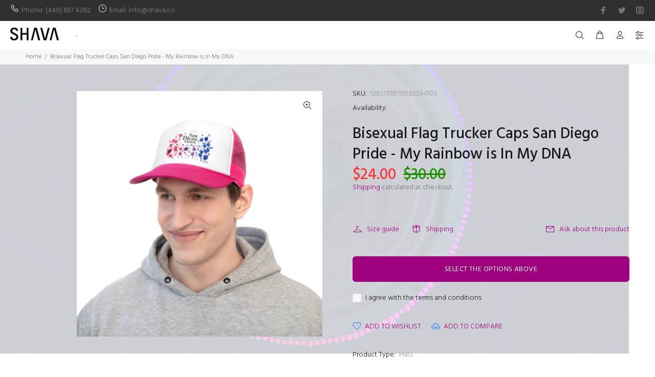

--- FILE ---
content_type: text/html; charset=utf-8
request_url: https://shava.co/products/bisexual-flag-trucker-caps-san-diego-pride-my-rainbow-is-in-my-dna
body_size: 48650
content:
<!doctype html>
<!--[if IE 9]> <html class="ie9 no-js" lang="en"> <![endif]-->
<!--[if (gt IE 9)|!(IE)]><!--> <html class="no-js" lang="en"> <!--<![endif]-->
<head>
  <meta name="p:domain_verify" content="29ee5700dd760c56480799f37ebca715"/>
  <meta name="google-site-verification" content="XnGQzj0Uxr-qYWDfoh9RuRVxvpS6j_5j2J227gMZAzM" />
  <!-- Basic page needs ================================================== -->
  <meta charset="utf-8">
  <!--[if IE]><meta http-equiv="X-UA-Compatible" content="IE=edge,chrome=1"><![endif]-->
  <meta name="viewport" content="width=device-width,initial-scale=1">
  <meta name="theme-color" content="#9f007e">
  <meta name="keywords" content="Shopify Template" />
  <meta name="author" content="p-themes">
  <link rel="canonical" href="https://shava.co/products/bisexual-flag-trucker-caps-san-diego-pride-my-rainbow-is-in-my-dna">
<meta name="google-site-verification" content="vbZvvXArIHhggaxxgVf4pADD0bWUgvHtda_Ans1YAzQ" /><link rel="shortcut icon" href="//shava.co/cdn/shop/files/Untitled-3fav-01_32x32.jpg?v=1719428337" type="image/png"><!-- Title and description ================================================== --><title>Bisexual Flag Trucker Caps San Diego Pride - My Rainbow is In My DNA
&ndash; SHAVA
</title><meta name="description" content="Spread the message of love and acceptance with our SHAVA Pride Flag Trucker Caps, featuring the Bisexual Flag DNA design representing San Diego. The Bisexual Flag represents the beauty of attraction to both genders, symbolized by shades of pink, purple, and blue. Wear this cap proudly as a symbol of support for the LGB"><!-- Social meta ================================================== --><!-- /snippets/social-meta-tags.liquid -->




<meta property="og:site_name" content="SHAVA">
<meta property="og:url" content="https://shava.co/products/bisexual-flag-trucker-caps-san-diego-pride-my-rainbow-is-in-my-dna">
<meta property="og:title" content="Bisexual Flag Trucker Caps San Diego Pride - My Rainbow is In My DNA">
<meta property="og:type" content="product">
<meta property="og:description" content="Spread the message of love and acceptance with our SHAVA Pride Flag Trucker Caps, featuring the Bisexual Flag DNA design representing San Diego. The Bisexual Flag represents the beauty of attraction to both genders, symbolized by shades of pink, purple, and blue. Wear this cap proudly as a symbol of support for the LGB">

  <meta property="og:price:amount" content="24.00">
  <meta property="og:price:currency" content="USD">

<meta property="og:image" content="http://shava.co/cdn/shop/files/15332419070518429710_2048_1200x1200.jpg?v=1686083377"><meta property="og:image" content="http://shava.co/cdn/shop/files/2118982969920055704_2048_1200x1200.jpg?v=1686083381"><meta property="og:image" content="http://shava.co/cdn/shop/files/16763994590775821579_2048_1200x1200.jpg?v=1686083383">
<meta property="og:image:secure_url" content="https://shava.co/cdn/shop/files/15332419070518429710_2048_1200x1200.jpg?v=1686083377"><meta property="og:image:secure_url" content="https://shava.co/cdn/shop/files/2118982969920055704_2048_1200x1200.jpg?v=1686083381"><meta property="og:image:secure_url" content="https://shava.co/cdn/shop/files/16763994590775821579_2048_1200x1200.jpg?v=1686083383">


<meta name="twitter:card" content="summary_large_image">
<meta name="twitter:title" content="Bisexual Flag Trucker Caps San Diego Pride - My Rainbow is In My DNA">
<meta name="twitter:description" content="Spread the message of love and acceptance with our SHAVA Pride Flag Trucker Caps, featuring the Bisexual Flag DNA design representing San Diego. The Bisexual Flag represents the beauty of attraction to both genders, symbolized by shades of pink, purple, and blue. Wear this cap proudly as a symbol of support for the LGB">

<script src="//shava.co/cdn/shop/t/15/assets/preconnect_resources.js?v=127759231398836271241726059498" ></script>
  <script src="//shava.co/cdn/shop/t/15/assets/preloader.js?v=46880933653188302961726059632" ></script>
    <script src="//shava.co/cdn/shop/t/15/assets/bootstrap.js?v=127270300547320387261726059583" ></script>
    
  <script src="//shava.co/cdn/shop/t/15/assets/globo_cart_mobile.js?v=152603326178519057281726059552" ></script><!-- Helpers ================================================== -->

  <!-- CSS ================================================== --><link href="https://fonts.googleapis.com/css?family=Hind:100,200,300,400,500,600,700,800,900" rel="stylesheet" defer>
<link href="//shava.co/cdn/shop/t/15/assets/theme.css?v=13989726980528443031762762157" rel="stylesheet" type="text/css" media="all" />

<script src="//shava.co/cdn/shop/t/15/assets/jquery.min.js?v=146653844047132007351719336951" defer="defer"></script><!-- Header hook for plugins ================================================== -->
  <script>window.performance && window.performance.mark && window.performance.mark('shopify.content_for_header.start');</script><meta name="google-site-verification" content="Li3y6fAoIzRgb6VXRZb39EvlD0X-W9XjlmNbIyu6zp4">
<meta name="facebook-domain-verification" content="5vcfqcqc08sdthqz6a45356phh7pbh">
<meta id="shopify-digital-wallet" name="shopify-digital-wallet" content="/64994738419/digital_wallets/dialog">
<meta name="shopify-checkout-api-token" content="7e7c069ddfa89cf9f87616457d74d440">
<meta id="in-context-paypal-metadata" data-shop-id="64994738419" data-venmo-supported="false" data-environment="production" data-locale="en_US" data-paypal-v4="true" data-currency="USD">
<link rel="alternate" hreflang="x-default" href="https://shava.co/products/bisexual-flag-trucker-caps-san-diego-pride-my-rainbow-is-in-my-dna">
<link rel="alternate" hreflang="en" href="https://shava.co/products/bisexual-flag-trucker-caps-san-diego-pride-my-rainbow-is-in-my-dna">
<link rel="alternate" hreflang="en-AU" href="https://shava.co/en-au/products/bisexual-flag-trucker-caps-san-diego-pride-my-rainbow-is-in-my-dna">
<link rel="alternate" hreflang="en-CA" href="https://shava.co/en-ca/products/bisexual-flag-trucker-caps-san-diego-pride-my-rainbow-is-in-my-dna">
<link rel="alternate" type="application/json+oembed" href="https://shava.co/products/bisexual-flag-trucker-caps-san-diego-pride-my-rainbow-is-in-my-dna.oembed">
<script async="async" src="/checkouts/internal/preloads.js?locale=en-US"></script>
<link rel="preconnect" href="https://shop.app" crossorigin="anonymous">
<script async="async" src="https://shop.app/checkouts/internal/preloads.js?locale=en-US&shop_id=64994738419" crossorigin="anonymous"></script>
<script id="apple-pay-shop-capabilities" type="application/json">{"shopId":64994738419,"countryCode":"US","currencyCode":"USD","merchantCapabilities":["supports3DS"],"merchantId":"gid:\/\/shopify\/Shop\/64994738419","merchantName":"SHAVA","requiredBillingContactFields":["postalAddress","email"],"requiredShippingContactFields":["postalAddress","email"],"shippingType":"shipping","supportedNetworks":["visa","masterCard","amex","discover","elo","jcb"],"total":{"type":"pending","label":"SHAVA","amount":"1.00"},"shopifyPaymentsEnabled":true,"supportsSubscriptions":true}</script>
<script id="shopify-features" type="application/json">{"accessToken":"7e7c069ddfa89cf9f87616457d74d440","betas":["rich-media-storefront-analytics"],"domain":"shava.co","predictiveSearch":true,"shopId":64994738419,"locale":"en"}</script>
<script>var Shopify = Shopify || {};
Shopify.shop = "shava-co.myshopify.com";
Shopify.locale = "en";
Shopify.currency = {"active":"USD","rate":"1.0"};
Shopify.country = "US";
Shopify.theme = {"name":"install-me-wokiee-v-2-3-3-shopify-2-0","id":143248523507,"schema_name":"Wokiee","schema_version":"2.3.3 shopify 2.0","theme_store_id":null,"role":"main"};
Shopify.theme.handle = "null";
Shopify.theme.style = {"id":null,"handle":null};
Shopify.cdnHost = "shava.co/cdn";
Shopify.routes = Shopify.routes || {};
Shopify.routes.root = "/";</script>
<script type="module">!function(o){(o.Shopify=o.Shopify||{}).modules=!0}(window);</script>
<script>!function(o){function n(){var o=[];function n(){o.push(Array.prototype.slice.apply(arguments))}return n.q=o,n}var t=o.Shopify=o.Shopify||{};t.loadFeatures=n(),t.autoloadFeatures=n()}(window);</script>
<script>
  window.ShopifyPay = window.ShopifyPay || {};
  window.ShopifyPay.apiHost = "shop.app\/pay";
  window.ShopifyPay.redirectState = null;
</script>
<script id="shop-js-analytics" type="application/json">{"pageType":"product"}</script>
<script defer="defer" async type="module" src="//shava.co/cdn/shopifycloud/shop-js/modules/v2/client.init-shop-cart-sync_C5BV16lS.en.esm.js"></script>
<script defer="defer" async type="module" src="//shava.co/cdn/shopifycloud/shop-js/modules/v2/chunk.common_CygWptCX.esm.js"></script>
<script type="module">
  await import("//shava.co/cdn/shopifycloud/shop-js/modules/v2/client.init-shop-cart-sync_C5BV16lS.en.esm.js");
await import("//shava.co/cdn/shopifycloud/shop-js/modules/v2/chunk.common_CygWptCX.esm.js");

  window.Shopify.SignInWithShop?.initShopCartSync?.({"fedCMEnabled":true,"windoidEnabled":true});

</script>
<script>
  window.Shopify = window.Shopify || {};
  if (!window.Shopify.featureAssets) window.Shopify.featureAssets = {};
  window.Shopify.featureAssets['shop-js'] = {"shop-cart-sync":["modules/v2/client.shop-cart-sync_ZFArdW7E.en.esm.js","modules/v2/chunk.common_CygWptCX.esm.js"],"init-fed-cm":["modules/v2/client.init-fed-cm_CmiC4vf6.en.esm.js","modules/v2/chunk.common_CygWptCX.esm.js"],"shop-button":["modules/v2/client.shop-button_tlx5R9nI.en.esm.js","modules/v2/chunk.common_CygWptCX.esm.js"],"shop-cash-offers":["modules/v2/client.shop-cash-offers_DOA2yAJr.en.esm.js","modules/v2/chunk.common_CygWptCX.esm.js","modules/v2/chunk.modal_D71HUcav.esm.js"],"init-windoid":["modules/v2/client.init-windoid_sURxWdc1.en.esm.js","modules/v2/chunk.common_CygWptCX.esm.js"],"shop-toast-manager":["modules/v2/client.shop-toast-manager_ClPi3nE9.en.esm.js","modules/v2/chunk.common_CygWptCX.esm.js"],"init-shop-email-lookup-coordinator":["modules/v2/client.init-shop-email-lookup-coordinator_B8hsDcYM.en.esm.js","modules/v2/chunk.common_CygWptCX.esm.js"],"init-shop-cart-sync":["modules/v2/client.init-shop-cart-sync_C5BV16lS.en.esm.js","modules/v2/chunk.common_CygWptCX.esm.js"],"avatar":["modules/v2/client.avatar_BTnouDA3.en.esm.js"],"pay-button":["modules/v2/client.pay-button_FdsNuTd3.en.esm.js","modules/v2/chunk.common_CygWptCX.esm.js"],"init-customer-accounts":["modules/v2/client.init-customer-accounts_DxDtT_ad.en.esm.js","modules/v2/client.shop-login-button_C5VAVYt1.en.esm.js","modules/v2/chunk.common_CygWptCX.esm.js","modules/v2/chunk.modal_D71HUcav.esm.js"],"init-shop-for-new-customer-accounts":["modules/v2/client.init-shop-for-new-customer-accounts_ChsxoAhi.en.esm.js","modules/v2/client.shop-login-button_C5VAVYt1.en.esm.js","modules/v2/chunk.common_CygWptCX.esm.js","modules/v2/chunk.modal_D71HUcav.esm.js"],"shop-login-button":["modules/v2/client.shop-login-button_C5VAVYt1.en.esm.js","modules/v2/chunk.common_CygWptCX.esm.js","modules/v2/chunk.modal_D71HUcav.esm.js"],"init-customer-accounts-sign-up":["modules/v2/client.init-customer-accounts-sign-up_CPSyQ0Tj.en.esm.js","modules/v2/client.shop-login-button_C5VAVYt1.en.esm.js","modules/v2/chunk.common_CygWptCX.esm.js","modules/v2/chunk.modal_D71HUcav.esm.js"],"shop-follow-button":["modules/v2/client.shop-follow-button_Cva4Ekp9.en.esm.js","modules/v2/chunk.common_CygWptCX.esm.js","modules/v2/chunk.modal_D71HUcav.esm.js"],"checkout-modal":["modules/v2/client.checkout-modal_BPM8l0SH.en.esm.js","modules/v2/chunk.common_CygWptCX.esm.js","modules/v2/chunk.modal_D71HUcav.esm.js"],"lead-capture":["modules/v2/client.lead-capture_Bi8yE_yS.en.esm.js","modules/v2/chunk.common_CygWptCX.esm.js","modules/v2/chunk.modal_D71HUcav.esm.js"],"shop-login":["modules/v2/client.shop-login_D6lNrXab.en.esm.js","modules/v2/chunk.common_CygWptCX.esm.js","modules/v2/chunk.modal_D71HUcav.esm.js"],"payment-terms":["modules/v2/client.payment-terms_CZxnsJam.en.esm.js","modules/v2/chunk.common_CygWptCX.esm.js","modules/v2/chunk.modal_D71HUcav.esm.js"]};
</script>
<script>(function() {
  var isLoaded = false;
  function asyncLoad() {
    if (isLoaded) return;
    isLoaded = true;
    var urls = ["https:\/\/app.adoric-om.com\/adoric.js?key=99947cdda8c6cf1b945847f0e1ac9ccc\u0026shop=shava-co.myshopify.com","https:\/\/scriptjs-shopify.s3.us-east-2.amazonaws.com\/test-script.js?shop=shava-co.myshopify.com","https:\/\/client.lifteragecheck.com\/js\/age.js?shop=shava-co.myshopify.com","https:\/\/app.adoric-om.com\/adoric.js?key=9dd51581a3f6a46f95a3223b9a2be997\u0026shop=shava-co.myshopify.com","https:\/\/assets.givz.com\/widgets\/shopify\/pre-purchase\/latest\/givz.min.js?shop=shava-co.myshopify.com","https:\/\/fp.zifyapp.com\/js\/frontend\/scripttag.js?shop=shava-co.myshopify.com","\/\/cdn.shopify.com\/proxy\/fab798df42d924c9a7b57e0fc22dfc4bd2312ccb4eb5deb8d194ce47f27aaa32\/static.cdn.printful.com\/static\/js\/external\/shopify-product-customizer.js?v=0.28\u0026shop=shava-co.myshopify.com\u0026sp-cache-control=cHVibGljLCBtYXgtYWdlPTkwMA","https:\/\/www.shava.co\/apps\/giraffly-pagespeed\/page-speed-boost-86539aa5cfad2d343d212d4cfb1aa9c0f5ef1e51.js?shop=shava-co.myshopify.com","https:\/\/platform-api.sharethis.com\/js\/sharethis.js?shop=shava-co.myshopify.com#property=64c78583c094360012b34896\u0026product=inline-share-buttons\u0026source=inline-share-buttons-shopify\u0026ver=1691826429"];
    for (var i = 0; i < urls.length; i++) {
      var s = document.createElement('script');
      s.type = 'text/javascript';
      s.async = true;
      s.src = urls[i];
      var x = document.getElementsByTagName('script')[0];
      x.parentNode.insertBefore(s, x);
    }
  };
  if(window.attachEvent) {
    window.attachEvent('onload', asyncLoad);
  } else {
    window.addEventListener('load', asyncLoad, false);
  }
})();</script>
<script id="__st">var __st={"a":64994738419,"offset":-28800,"reqid":"10a60385-a855-47f9-891b-6e0cab597fe0-1768728456","pageurl":"shava.co\/products\/bisexual-flag-trucker-caps-san-diego-pride-my-rainbow-is-in-my-dna","u":"f5ccb15076ed","p":"product","rtyp":"product","rid":8034353905907};</script>
<script>window.ShopifyPaypalV4VisibilityTracking = true;</script>
<script id="captcha-bootstrap">!function(){'use strict';const t='contact',e='account',n='new_comment',o=[[t,t],['blogs',n],['comments',n],[t,'customer']],c=[[e,'customer_login'],[e,'guest_login'],[e,'recover_customer_password'],[e,'create_customer']],r=t=>t.map((([t,e])=>`form[action*='/${t}']:not([data-nocaptcha='true']) input[name='form_type'][value='${e}']`)).join(','),a=t=>()=>t?[...document.querySelectorAll(t)].map((t=>t.form)):[];function s(){const t=[...o],e=r(t);return a(e)}const i='password',u='form_key',d=['recaptcha-v3-token','g-recaptcha-response','h-captcha-response',i],f=()=>{try{return window.sessionStorage}catch{return}},m='__shopify_v',_=t=>t.elements[u];function p(t,e,n=!1){try{const o=window.sessionStorage,c=JSON.parse(o.getItem(e)),{data:r}=function(t){const{data:e,action:n}=t;return t[m]||n?{data:e,action:n}:{data:t,action:n}}(c);for(const[e,n]of Object.entries(r))t.elements[e]&&(t.elements[e].value=n);n&&o.removeItem(e)}catch(o){console.error('form repopulation failed',{error:o})}}const l='form_type',E='cptcha';function T(t){t.dataset[E]=!0}const w=window,h=w.document,L='Shopify',v='ce_forms',y='captcha';let A=!1;((t,e)=>{const n=(g='f06e6c50-85a8-45c8-87d0-21a2b65856fe',I='https://cdn.shopify.com/shopifycloud/storefront-forms-hcaptcha/ce_storefront_forms_captcha_hcaptcha.v1.5.2.iife.js',D={infoText:'Protected by hCaptcha',privacyText:'Privacy',termsText:'Terms'},(t,e,n)=>{const o=w[L][v],c=o.bindForm;if(c)return c(t,g,e,D).then(n);var r;o.q.push([[t,g,e,D],n]),r=I,A||(h.body.append(Object.assign(h.createElement('script'),{id:'captcha-provider',async:!0,src:r})),A=!0)});var g,I,D;w[L]=w[L]||{},w[L][v]=w[L][v]||{},w[L][v].q=[],w[L][y]=w[L][y]||{},w[L][y].protect=function(t,e){n(t,void 0,e),T(t)},Object.freeze(w[L][y]),function(t,e,n,w,h,L){const[v,y,A,g]=function(t,e,n){const i=e?o:[],u=t?c:[],d=[...i,...u],f=r(d),m=r(i),_=r(d.filter((([t,e])=>n.includes(e))));return[a(f),a(m),a(_),s()]}(w,h,L),I=t=>{const e=t.target;return e instanceof HTMLFormElement?e:e&&e.form},D=t=>v().includes(t);t.addEventListener('submit',(t=>{const e=I(t);if(!e)return;const n=D(e)&&!e.dataset.hcaptchaBound&&!e.dataset.recaptchaBound,o=_(e),c=g().includes(e)&&(!o||!o.value);(n||c)&&t.preventDefault(),c&&!n&&(function(t){try{if(!f())return;!function(t){const e=f();if(!e)return;const n=_(t);if(!n)return;const o=n.value;o&&e.removeItem(o)}(t);const e=Array.from(Array(32),(()=>Math.random().toString(36)[2])).join('');!function(t,e){_(t)||t.append(Object.assign(document.createElement('input'),{type:'hidden',name:u})),t.elements[u].value=e}(t,e),function(t,e){const n=f();if(!n)return;const o=[...t.querySelectorAll(`input[type='${i}']`)].map((({name:t})=>t)),c=[...d,...o],r={};for(const[a,s]of new FormData(t).entries())c.includes(a)||(r[a]=s);n.setItem(e,JSON.stringify({[m]:1,action:t.action,data:r}))}(t,e)}catch(e){console.error('failed to persist form',e)}}(e),e.submit())}));const S=(t,e)=>{t&&!t.dataset[E]&&(n(t,e.some((e=>e===t))),T(t))};for(const o of['focusin','change'])t.addEventListener(o,(t=>{const e=I(t);D(e)&&S(e,y())}));const B=e.get('form_key'),M=e.get(l),P=B&&M;t.addEventListener('DOMContentLoaded',(()=>{const t=y();if(P)for(const e of t)e.elements[l].value===M&&p(e,B);[...new Set([...A(),...v().filter((t=>'true'===t.dataset.shopifyCaptcha))])].forEach((e=>S(e,t)))}))}(h,new URLSearchParams(w.location.search),n,t,e,['guest_login'])})(!0,!0)}();</script>
<script integrity="sha256-4kQ18oKyAcykRKYeNunJcIwy7WH5gtpwJnB7kiuLZ1E=" data-source-attribution="shopify.loadfeatures" defer="defer" src="//shava.co/cdn/shopifycloud/storefront/assets/storefront/load_feature-a0a9edcb.js" crossorigin="anonymous"></script>
<script crossorigin="anonymous" defer="defer" src="//shava.co/cdn/shopifycloud/storefront/assets/shopify_pay/storefront-65b4c6d7.js?v=20250812"></script>
<script data-source-attribution="shopify.dynamic_checkout.dynamic.init">var Shopify=Shopify||{};Shopify.PaymentButton=Shopify.PaymentButton||{isStorefrontPortableWallets:!0,init:function(){window.Shopify.PaymentButton.init=function(){};var t=document.createElement("script");t.src="https://shava.co/cdn/shopifycloud/portable-wallets/latest/portable-wallets.en.js",t.type="module",document.head.appendChild(t)}};
</script>
<script data-source-attribution="shopify.dynamic_checkout.buyer_consent">
  function portableWalletsHideBuyerConsent(e){var t=document.getElementById("shopify-buyer-consent"),n=document.getElementById("shopify-subscription-policy-button");t&&n&&(t.classList.add("hidden"),t.setAttribute("aria-hidden","true"),n.removeEventListener("click",e))}function portableWalletsShowBuyerConsent(e){var t=document.getElementById("shopify-buyer-consent"),n=document.getElementById("shopify-subscription-policy-button");t&&n&&(t.classList.remove("hidden"),t.removeAttribute("aria-hidden"),n.addEventListener("click",e))}window.Shopify?.PaymentButton&&(window.Shopify.PaymentButton.hideBuyerConsent=portableWalletsHideBuyerConsent,window.Shopify.PaymentButton.showBuyerConsent=portableWalletsShowBuyerConsent);
</script>
<script>
  function portableWalletsCleanup(e){e&&e.src&&console.error("Failed to load portable wallets script "+e.src);var t=document.querySelectorAll("shopify-accelerated-checkout .shopify-payment-button__skeleton, shopify-accelerated-checkout-cart .wallet-cart-button__skeleton"),e=document.getElementById("shopify-buyer-consent");for(let e=0;e<t.length;e++)t[e].remove();e&&e.remove()}function portableWalletsNotLoadedAsModule(e){e instanceof ErrorEvent&&"string"==typeof e.message&&e.message.includes("import.meta")&&"string"==typeof e.filename&&e.filename.includes("portable-wallets")&&(window.removeEventListener("error",portableWalletsNotLoadedAsModule),window.Shopify.PaymentButton.failedToLoad=e,"loading"===document.readyState?document.addEventListener("DOMContentLoaded",window.Shopify.PaymentButton.init):window.Shopify.PaymentButton.init())}window.addEventListener("error",portableWalletsNotLoadedAsModule);
</script>

<script type="module" src="https://shava.co/cdn/shopifycloud/portable-wallets/latest/portable-wallets.en.js" onError="portableWalletsCleanup(this)" crossorigin="anonymous"></script>
<script nomodule>
  document.addEventListener("DOMContentLoaded", portableWalletsCleanup);
</script>

<link id="shopify-accelerated-checkout-styles" rel="stylesheet" media="screen" href="https://shava.co/cdn/shopifycloud/portable-wallets/latest/accelerated-checkout-backwards-compat.css" crossorigin="anonymous">
<style id="shopify-accelerated-checkout-cart">
        #shopify-buyer-consent {
  margin-top: 1em;
  display: inline-block;
  width: 100%;
}

#shopify-buyer-consent.hidden {
  display: none;
}

#shopify-subscription-policy-button {
  background: none;
  border: none;
  padding: 0;
  text-decoration: underline;
  font-size: inherit;
  cursor: pointer;
}

#shopify-subscription-policy-button::before {
  box-shadow: none;
}

      </style>
<script id="sections-script" data-sections="promo-fixed" defer="defer" src="//shava.co/cdn/shop/t/15/compiled_assets/scripts.js?5467"></script>
<script>window.performance && window.performance.mark && window.performance.mark('shopify.content_for_header.end');</script>
  <!-- /Header hook for plugins ================================================== --><style>
    .tt-flbtn.disabled{
    opacity: 0.3;
    }
  </style>
  <script>
  window.pinterestTagData = window.pinterestTagData || {};
  
</script>

<script src="https://cdn.shopify.com/extensions/7bc9bb47-adfa-4267-963e-cadee5096caf/inbox-1252/assets/inbox-chat-loader.js" type="text/javascript" defer="defer"></script>
<link href="https://monorail-edge.shopifysvc.com" rel="dns-prefetch">
<script>(function(){if ("sendBeacon" in navigator && "performance" in window) {try {var session_token_from_headers = performance.getEntriesByType('navigation')[0].serverTiming.find(x => x.name == '_s').description;} catch {var session_token_from_headers = undefined;}var session_cookie_matches = document.cookie.match(/_shopify_s=([^;]*)/);var session_token_from_cookie = session_cookie_matches && session_cookie_matches.length === 2 ? session_cookie_matches[1] : "";var session_token = session_token_from_headers || session_token_from_cookie || "";function handle_abandonment_event(e) {var entries = performance.getEntries().filter(function(entry) {return /monorail-edge.shopifysvc.com/.test(entry.name);});if (!window.abandonment_tracked && entries.length === 0) {window.abandonment_tracked = true;var currentMs = Date.now();var navigation_start = performance.timing.navigationStart;var payload = {shop_id: 64994738419,url: window.location.href,navigation_start,duration: currentMs - navigation_start,session_token,page_type: "product"};window.navigator.sendBeacon("https://monorail-edge.shopifysvc.com/v1/produce", JSON.stringify({schema_id: "online_store_buyer_site_abandonment/1.1",payload: payload,metadata: {event_created_at_ms: currentMs,event_sent_at_ms: currentMs}}));}}window.addEventListener('pagehide', handle_abandonment_event);}}());</script>
<script id="web-pixels-manager-setup">(function e(e,d,r,n,o){if(void 0===o&&(o={}),!Boolean(null===(a=null===(i=window.Shopify)||void 0===i?void 0:i.analytics)||void 0===a?void 0:a.replayQueue)){var i,a;window.Shopify=window.Shopify||{};var t=window.Shopify;t.analytics=t.analytics||{};var s=t.analytics;s.replayQueue=[],s.publish=function(e,d,r){return s.replayQueue.push([e,d,r]),!0};try{self.performance.mark("wpm:start")}catch(e){}var l=function(){var e={modern:/Edge?\/(1{2}[4-9]|1[2-9]\d|[2-9]\d{2}|\d{4,})\.\d+(\.\d+|)|Firefox\/(1{2}[4-9]|1[2-9]\d|[2-9]\d{2}|\d{4,})\.\d+(\.\d+|)|Chrom(ium|e)\/(9{2}|\d{3,})\.\d+(\.\d+|)|(Maci|X1{2}).+ Version\/(15\.\d+|(1[6-9]|[2-9]\d|\d{3,})\.\d+)([,.]\d+|)( \(\w+\)|)( Mobile\/\w+|) Safari\/|Chrome.+OPR\/(9{2}|\d{3,})\.\d+\.\d+|(CPU[ +]OS|iPhone[ +]OS|CPU[ +]iPhone|CPU IPhone OS|CPU iPad OS)[ +]+(15[._]\d+|(1[6-9]|[2-9]\d|\d{3,})[._]\d+)([._]\d+|)|Android:?[ /-](13[3-9]|1[4-9]\d|[2-9]\d{2}|\d{4,})(\.\d+|)(\.\d+|)|Android.+Firefox\/(13[5-9]|1[4-9]\d|[2-9]\d{2}|\d{4,})\.\d+(\.\d+|)|Android.+Chrom(ium|e)\/(13[3-9]|1[4-9]\d|[2-9]\d{2}|\d{4,})\.\d+(\.\d+|)|SamsungBrowser\/([2-9]\d|\d{3,})\.\d+/,legacy:/Edge?\/(1[6-9]|[2-9]\d|\d{3,})\.\d+(\.\d+|)|Firefox\/(5[4-9]|[6-9]\d|\d{3,})\.\d+(\.\d+|)|Chrom(ium|e)\/(5[1-9]|[6-9]\d|\d{3,})\.\d+(\.\d+|)([\d.]+$|.*Safari\/(?![\d.]+ Edge\/[\d.]+$))|(Maci|X1{2}).+ Version\/(10\.\d+|(1[1-9]|[2-9]\d|\d{3,})\.\d+)([,.]\d+|)( \(\w+\)|)( Mobile\/\w+|) Safari\/|Chrome.+OPR\/(3[89]|[4-9]\d|\d{3,})\.\d+\.\d+|(CPU[ +]OS|iPhone[ +]OS|CPU[ +]iPhone|CPU IPhone OS|CPU iPad OS)[ +]+(10[._]\d+|(1[1-9]|[2-9]\d|\d{3,})[._]\d+)([._]\d+|)|Android:?[ /-](13[3-9]|1[4-9]\d|[2-9]\d{2}|\d{4,})(\.\d+|)(\.\d+|)|Mobile Safari.+OPR\/([89]\d|\d{3,})\.\d+\.\d+|Android.+Firefox\/(13[5-9]|1[4-9]\d|[2-9]\d{2}|\d{4,})\.\d+(\.\d+|)|Android.+Chrom(ium|e)\/(13[3-9]|1[4-9]\d|[2-9]\d{2}|\d{4,})\.\d+(\.\d+|)|Android.+(UC? ?Browser|UCWEB|U3)[ /]?(15\.([5-9]|\d{2,})|(1[6-9]|[2-9]\d|\d{3,})\.\d+)\.\d+|SamsungBrowser\/(5\.\d+|([6-9]|\d{2,})\.\d+)|Android.+MQ{2}Browser\/(14(\.(9|\d{2,})|)|(1[5-9]|[2-9]\d|\d{3,})(\.\d+|))(\.\d+|)|K[Aa][Ii]OS\/(3\.\d+|([4-9]|\d{2,})\.\d+)(\.\d+|)/},d=e.modern,r=e.legacy,n=navigator.userAgent;return n.match(d)?"modern":n.match(r)?"legacy":"unknown"}(),u="modern"===l?"modern":"legacy",c=(null!=n?n:{modern:"",legacy:""})[u],f=function(e){return[e.baseUrl,"/wpm","/b",e.hashVersion,"modern"===e.buildTarget?"m":"l",".js"].join("")}({baseUrl:d,hashVersion:r,buildTarget:u}),m=function(e){var d=e.version,r=e.bundleTarget,n=e.surface,o=e.pageUrl,i=e.monorailEndpoint;return{emit:function(e){var a=e.status,t=e.errorMsg,s=(new Date).getTime(),l=JSON.stringify({metadata:{event_sent_at_ms:s},events:[{schema_id:"web_pixels_manager_load/3.1",payload:{version:d,bundle_target:r,page_url:o,status:a,surface:n,error_msg:t},metadata:{event_created_at_ms:s}}]});if(!i)return console&&console.warn&&console.warn("[Web Pixels Manager] No Monorail endpoint provided, skipping logging."),!1;try{return self.navigator.sendBeacon.bind(self.navigator)(i,l)}catch(e){}var u=new XMLHttpRequest;try{return u.open("POST",i,!0),u.setRequestHeader("Content-Type","text/plain"),u.send(l),!0}catch(e){return console&&console.warn&&console.warn("[Web Pixels Manager] Got an unhandled error while logging to Monorail."),!1}}}}({version:r,bundleTarget:l,surface:e.surface,pageUrl:self.location.href,monorailEndpoint:e.monorailEndpoint});try{o.browserTarget=l,function(e){var d=e.src,r=e.async,n=void 0===r||r,o=e.onload,i=e.onerror,a=e.sri,t=e.scriptDataAttributes,s=void 0===t?{}:t,l=document.createElement("script"),u=document.querySelector("head"),c=document.querySelector("body");if(l.async=n,l.src=d,a&&(l.integrity=a,l.crossOrigin="anonymous"),s)for(var f in s)if(Object.prototype.hasOwnProperty.call(s,f))try{l.dataset[f]=s[f]}catch(e){}if(o&&l.addEventListener("load",o),i&&l.addEventListener("error",i),u)u.appendChild(l);else{if(!c)throw new Error("Did not find a head or body element to append the script");c.appendChild(l)}}({src:f,async:!0,onload:function(){if(!function(){var e,d;return Boolean(null===(d=null===(e=window.Shopify)||void 0===e?void 0:e.analytics)||void 0===d?void 0:d.initialized)}()){var d=window.webPixelsManager.init(e)||void 0;if(d){var r=window.Shopify.analytics;r.replayQueue.forEach((function(e){var r=e[0],n=e[1],o=e[2];d.publishCustomEvent(r,n,o)})),r.replayQueue=[],r.publish=d.publishCustomEvent,r.visitor=d.visitor,r.initialized=!0}}},onerror:function(){return m.emit({status:"failed",errorMsg:"".concat(f," has failed to load")})},sri:function(e){var d=/^sha384-[A-Za-z0-9+/=]+$/;return"string"==typeof e&&d.test(e)}(c)?c:"",scriptDataAttributes:o}),m.emit({status:"loading"})}catch(e){m.emit({status:"failed",errorMsg:(null==e?void 0:e.message)||"Unknown error"})}}})({shopId: 64994738419,storefrontBaseUrl: "https://shava.co",extensionsBaseUrl: "https://extensions.shopifycdn.com/cdn/shopifycloud/web-pixels-manager",monorailEndpoint: "https://monorail-edge.shopifysvc.com/unstable/produce_batch",surface: "storefront-renderer",enabledBetaFlags: ["2dca8a86"],webPixelsConfigList: [{"id":"1675624691","configuration":"{\"pixel_id\":\"902858765497234\",\"pixel_type\":\"facebook_pixel\"}","eventPayloadVersion":"v1","runtimeContext":"OPEN","scriptVersion":"ca16bc87fe92b6042fbaa3acc2fbdaa6","type":"APP","apiClientId":2329312,"privacyPurposes":["ANALYTICS","MARKETING","SALE_OF_DATA"],"dataSharingAdjustments":{"protectedCustomerApprovalScopes":["read_customer_address","read_customer_email","read_customer_name","read_customer_personal_data","read_customer_phone"]}},{"id":"855015667","configuration":"{\"tagID\":\"2612678360885\"}","eventPayloadVersion":"v1","runtimeContext":"STRICT","scriptVersion":"18031546ee651571ed29edbe71a3550b","type":"APP","apiClientId":3009811,"privacyPurposes":["ANALYTICS","MARKETING","SALE_OF_DATA"],"dataSharingAdjustments":{"protectedCustomerApprovalScopes":["read_customer_address","read_customer_email","read_customer_name","read_customer_personal_data","read_customer_phone"]}},{"id":"465600755","configuration":"{\"config\":\"{\\\"pixel_id\\\":\\\"G-BQBNKCH10N\\\",\\\"target_country\\\":\\\"US\\\",\\\"gtag_events\\\":[{\\\"type\\\":\\\"search\\\",\\\"action_label\\\":\\\"G-BQBNKCH10N\\\"},{\\\"type\\\":\\\"begin_checkout\\\",\\\"action_label\\\":\\\"G-BQBNKCH10N\\\"},{\\\"type\\\":\\\"view_item\\\",\\\"action_label\\\":[\\\"G-BQBNKCH10N\\\",\\\"MC-3GRHYPQR6L\\\"]},{\\\"type\\\":\\\"purchase\\\",\\\"action_label\\\":[\\\"G-BQBNKCH10N\\\",\\\"MC-3GRHYPQR6L\\\"]},{\\\"type\\\":\\\"page_view\\\",\\\"action_label\\\":[\\\"G-BQBNKCH10N\\\",\\\"MC-3GRHYPQR6L\\\"]},{\\\"type\\\":\\\"add_payment_info\\\",\\\"action_label\\\":\\\"G-BQBNKCH10N\\\"},{\\\"type\\\":\\\"add_to_cart\\\",\\\"action_label\\\":\\\"G-BQBNKCH10N\\\"}],\\\"enable_monitoring_mode\\\":false}\"}","eventPayloadVersion":"v1","runtimeContext":"OPEN","scriptVersion":"b2a88bafab3e21179ed38636efcd8a93","type":"APP","apiClientId":1780363,"privacyPurposes":[],"dataSharingAdjustments":{"protectedCustomerApprovalScopes":["read_customer_address","read_customer_email","read_customer_name","read_customer_personal_data","read_customer_phone"]}},{"id":"405799155","configuration":"{\"pixelCode\":\"CK6IBQJC77U5P7OI961G\"}","eventPayloadVersion":"v1","runtimeContext":"STRICT","scriptVersion":"22e92c2ad45662f435e4801458fb78cc","type":"APP","apiClientId":4383523,"privacyPurposes":["ANALYTICS","MARKETING","SALE_OF_DATA"],"dataSharingAdjustments":{"protectedCustomerApprovalScopes":["read_customer_address","read_customer_email","read_customer_name","read_customer_personal_data","read_customer_phone"]}},{"id":"shopify-app-pixel","configuration":"{}","eventPayloadVersion":"v1","runtimeContext":"STRICT","scriptVersion":"0450","apiClientId":"shopify-pixel","type":"APP","privacyPurposes":["ANALYTICS","MARKETING"]},{"id":"shopify-custom-pixel","eventPayloadVersion":"v1","runtimeContext":"LAX","scriptVersion":"0450","apiClientId":"shopify-pixel","type":"CUSTOM","privacyPurposes":["ANALYTICS","MARKETING"]}],isMerchantRequest: false,initData: {"shop":{"name":"SHAVA","paymentSettings":{"currencyCode":"USD"},"myshopifyDomain":"shava-co.myshopify.com","countryCode":"US","storefrontUrl":"https:\/\/shava.co"},"customer":null,"cart":null,"checkout":null,"productVariants":[{"price":{"amount":24.0,"currencyCode":"USD"},"product":{"title":"Bisexual Flag Trucker Caps San Diego Pride - My Rainbow is In My DNA","vendor":"SHAVA CO","id":"8034353905907","untranslatedTitle":"Bisexual Flag Trucker Caps San Diego Pride - My Rainbow is In My DNA","url":"\/products\/bisexual-flag-trucker-caps-san-diego-pride-my-rainbow-is-in-my-dna","type":"Hats"},"id":"43797478506739","image":{"src":"\/\/shava.co\/cdn\/shop\/files\/2118982969920055704_2048.jpg?v=1686083381"},"sku":"12927018731982594100","title":"Black \/ One size","untranslatedTitle":"Black \/ One size"},{"price":{"amount":24.0,"currencyCode":"USD"},"product":{"title":"Bisexual Flag Trucker Caps San Diego Pride - My Rainbow is In My DNA","vendor":"SHAVA CO","id":"8034353905907","untranslatedTitle":"Bisexual Flag Trucker Caps San Diego Pride - My Rainbow is In My DNA","url":"\/products\/bisexual-flag-trucker-caps-san-diego-pride-my-rainbow-is-in-my-dna","type":"Hats"},"id":"43797478539507","image":{"src":"\/\/shava.co\/cdn\/shop\/files\/16774964979800135445_2048.jpg?v=1686083385"},"sku":"64888725772323839204","title":"Green \/ One size","untranslatedTitle":"Green \/ One size"},{"price":{"amount":24.0,"currencyCode":"USD"},"product":{"title":"Bisexual Flag Trucker Caps San Diego Pride - My Rainbow is In My DNA","vendor":"SHAVA CO","id":"8034353905907","untranslatedTitle":"Bisexual Flag Trucker Caps San Diego Pride - My Rainbow is In My DNA","url":"\/products\/bisexual-flag-trucker-caps-san-diego-pride-my-rainbow-is-in-my-dna","type":"Hats"},"id":"43797478572275","image":{"src":"\/\/shava.co\/cdn\/shop\/files\/15332419070518429710_2048.jpg?v=1686083377"},"sku":"78790742215489510834","title":"Pink \/ One size","untranslatedTitle":"Pink \/ One size"},{"price":{"amount":24.0,"currencyCode":"USD"},"product":{"title":"Bisexual Flag Trucker Caps San Diego Pride - My Rainbow is In My DNA","vendor":"SHAVA CO","id":"8034353905907","untranslatedTitle":"Bisexual Flag Trucker Caps San Diego Pride - My Rainbow is In My DNA","url":"\/products\/bisexual-flag-trucker-caps-san-diego-pride-my-rainbow-is-in-my-dna","type":"Hats"},"id":"43797478605043","image":{"src":"\/\/shava.co\/cdn\/shop\/files\/16763994590775821579_2048.jpg?v=1686083383"},"sku":"18445020871774281141","title":"Blue\/Red \/ One size","untranslatedTitle":"Blue\/Red \/ One size"}],"purchasingCompany":null},},"https://shava.co/cdn","fcfee988w5aeb613cpc8e4bc33m6693e112",{"modern":"","legacy":""},{"shopId":"64994738419","storefrontBaseUrl":"https:\/\/shava.co","extensionBaseUrl":"https:\/\/extensions.shopifycdn.com\/cdn\/shopifycloud\/web-pixels-manager","surface":"storefront-renderer","enabledBetaFlags":"[\"2dca8a86\"]","isMerchantRequest":"false","hashVersion":"fcfee988w5aeb613cpc8e4bc33m6693e112","publish":"custom","events":"[[\"page_viewed\",{}],[\"product_viewed\",{\"productVariant\":{\"price\":{\"amount\":24.0,\"currencyCode\":\"USD\"},\"product\":{\"title\":\"Bisexual Flag Trucker Caps San Diego Pride - My Rainbow is In My DNA\",\"vendor\":\"SHAVA CO\",\"id\":\"8034353905907\",\"untranslatedTitle\":\"Bisexual Flag Trucker Caps San Diego Pride - My Rainbow is In My DNA\",\"url\":\"\/products\/bisexual-flag-trucker-caps-san-diego-pride-my-rainbow-is-in-my-dna\",\"type\":\"Hats\"},\"id\":\"43797478506739\",\"image\":{\"src\":\"\/\/shava.co\/cdn\/shop\/files\/2118982969920055704_2048.jpg?v=1686083381\"},\"sku\":\"12927018731982594100\",\"title\":\"Black \/ One size\",\"untranslatedTitle\":\"Black \/ One size\"}}]]"});</script><script>
  window.ShopifyAnalytics = window.ShopifyAnalytics || {};
  window.ShopifyAnalytics.meta = window.ShopifyAnalytics.meta || {};
  window.ShopifyAnalytics.meta.currency = 'USD';
  var meta = {"product":{"id":8034353905907,"gid":"gid:\/\/shopify\/Product\/8034353905907","vendor":"SHAVA CO","type":"Hats","handle":"bisexual-flag-trucker-caps-san-diego-pride-my-rainbow-is-in-my-dna","variants":[{"id":43797478506739,"price":2400,"name":"Bisexual Flag Trucker Caps San Diego Pride - My Rainbow is In My DNA - Black \/ One size","public_title":"Black \/ One size","sku":"12927018731982594100"},{"id":43797478539507,"price":2400,"name":"Bisexual Flag Trucker Caps San Diego Pride - My Rainbow is In My DNA - Green \/ One size","public_title":"Green \/ One size","sku":"64888725772323839204"},{"id":43797478572275,"price":2400,"name":"Bisexual Flag Trucker Caps San Diego Pride - My Rainbow is In My DNA - Pink \/ One size","public_title":"Pink \/ One size","sku":"78790742215489510834"},{"id":43797478605043,"price":2400,"name":"Bisexual Flag Trucker Caps San Diego Pride - My Rainbow is In My DNA - Blue\/Red \/ One size","public_title":"Blue\/Red \/ One size","sku":"18445020871774281141"}],"remote":false},"page":{"pageType":"product","resourceType":"product","resourceId":8034353905907,"requestId":"10a60385-a855-47f9-891b-6e0cab597fe0-1768728456"}};
  for (var attr in meta) {
    window.ShopifyAnalytics.meta[attr] = meta[attr];
  }
</script>
<script class="analytics">
  (function () {
    var customDocumentWrite = function(content) {
      var jquery = null;

      if (window.jQuery) {
        jquery = window.jQuery;
      } else if (window.Checkout && window.Checkout.$) {
        jquery = window.Checkout.$;
      }

      if (jquery) {
        jquery('body').append(content);
      }
    };

    var hasLoggedConversion = function(token) {
      if (token) {
        return document.cookie.indexOf('loggedConversion=' + token) !== -1;
      }
      return false;
    }

    var setCookieIfConversion = function(token) {
      if (token) {
        var twoMonthsFromNow = new Date(Date.now());
        twoMonthsFromNow.setMonth(twoMonthsFromNow.getMonth() + 2);

        document.cookie = 'loggedConversion=' + token + '; expires=' + twoMonthsFromNow;
      }
    }

    var trekkie = window.ShopifyAnalytics.lib = window.trekkie = window.trekkie || [];
    if (trekkie.integrations) {
      return;
    }
    trekkie.methods = [
      'identify',
      'page',
      'ready',
      'track',
      'trackForm',
      'trackLink'
    ];
    trekkie.factory = function(method) {
      return function() {
        var args = Array.prototype.slice.call(arguments);
        args.unshift(method);
        trekkie.push(args);
        return trekkie;
      };
    };
    for (var i = 0; i < trekkie.methods.length; i++) {
      var key = trekkie.methods[i];
      trekkie[key] = trekkie.factory(key);
    }
    trekkie.load = function(config) {
      trekkie.config = config || {};
      trekkie.config.initialDocumentCookie = document.cookie;
      var first = document.getElementsByTagName('script')[0];
      var script = document.createElement('script');
      script.type = 'text/javascript';
      script.onerror = function(e) {
        var scriptFallback = document.createElement('script');
        scriptFallback.type = 'text/javascript';
        scriptFallback.onerror = function(error) {
                var Monorail = {
      produce: function produce(monorailDomain, schemaId, payload) {
        var currentMs = new Date().getTime();
        var event = {
          schema_id: schemaId,
          payload: payload,
          metadata: {
            event_created_at_ms: currentMs,
            event_sent_at_ms: currentMs
          }
        };
        return Monorail.sendRequest("https://" + monorailDomain + "/v1/produce", JSON.stringify(event));
      },
      sendRequest: function sendRequest(endpointUrl, payload) {
        // Try the sendBeacon API
        if (window && window.navigator && typeof window.navigator.sendBeacon === 'function' && typeof window.Blob === 'function' && !Monorail.isIos12()) {
          var blobData = new window.Blob([payload], {
            type: 'text/plain'
          });

          if (window.navigator.sendBeacon(endpointUrl, blobData)) {
            return true;
          } // sendBeacon was not successful

        } // XHR beacon

        var xhr = new XMLHttpRequest();

        try {
          xhr.open('POST', endpointUrl);
          xhr.setRequestHeader('Content-Type', 'text/plain');
          xhr.send(payload);
        } catch (e) {
          console.log(e);
        }

        return false;
      },
      isIos12: function isIos12() {
        return window.navigator.userAgent.lastIndexOf('iPhone; CPU iPhone OS 12_') !== -1 || window.navigator.userAgent.lastIndexOf('iPad; CPU OS 12_') !== -1;
      }
    };
    Monorail.produce('monorail-edge.shopifysvc.com',
      'trekkie_storefront_load_errors/1.1',
      {shop_id: 64994738419,
      theme_id: 143248523507,
      app_name: "storefront",
      context_url: window.location.href,
      source_url: "//shava.co/cdn/s/trekkie.storefront.cd680fe47e6c39ca5d5df5f0a32d569bc48c0f27.min.js"});

        };
        scriptFallback.async = true;
        scriptFallback.src = '//shava.co/cdn/s/trekkie.storefront.cd680fe47e6c39ca5d5df5f0a32d569bc48c0f27.min.js';
        first.parentNode.insertBefore(scriptFallback, first);
      };
      script.async = true;
      script.src = '//shava.co/cdn/s/trekkie.storefront.cd680fe47e6c39ca5d5df5f0a32d569bc48c0f27.min.js';
      first.parentNode.insertBefore(script, first);
    };
    trekkie.load(
      {"Trekkie":{"appName":"storefront","development":false,"defaultAttributes":{"shopId":64994738419,"isMerchantRequest":null,"themeId":143248523507,"themeCityHash":"10560879096762833697","contentLanguage":"en","currency":"USD","eventMetadataId":"470ffadd-6df0-4fd0-95fb-f71af9bef2ea"},"isServerSideCookieWritingEnabled":true,"monorailRegion":"shop_domain","enabledBetaFlags":["65f19447"]},"Session Attribution":{},"S2S":{"facebookCapiEnabled":true,"source":"trekkie-storefront-renderer","apiClientId":580111}}
    );

    var loaded = false;
    trekkie.ready(function() {
      if (loaded) return;
      loaded = true;

      window.ShopifyAnalytics.lib = window.trekkie;

      var originalDocumentWrite = document.write;
      document.write = customDocumentWrite;
      try { window.ShopifyAnalytics.merchantGoogleAnalytics.call(this); } catch(error) {};
      document.write = originalDocumentWrite;

      window.ShopifyAnalytics.lib.page(null,{"pageType":"product","resourceType":"product","resourceId":8034353905907,"requestId":"10a60385-a855-47f9-891b-6e0cab597fe0-1768728456","shopifyEmitted":true});

      var match = window.location.pathname.match(/checkouts\/(.+)\/(thank_you|post_purchase)/)
      var token = match? match[1]: undefined;
      if (!hasLoggedConversion(token)) {
        setCookieIfConversion(token);
        window.ShopifyAnalytics.lib.track("Viewed Product",{"currency":"USD","variantId":43797478506739,"productId":8034353905907,"productGid":"gid:\/\/shopify\/Product\/8034353905907","name":"Bisexual Flag Trucker Caps San Diego Pride - My Rainbow is In My DNA - Black \/ One size","price":"24.00","sku":"12927018731982594100","brand":"SHAVA CO","variant":"Black \/ One size","category":"Hats","nonInteraction":true,"remote":false},undefined,undefined,{"shopifyEmitted":true});
      window.ShopifyAnalytics.lib.track("monorail:\/\/trekkie_storefront_viewed_product\/1.1",{"currency":"USD","variantId":43797478506739,"productId":8034353905907,"productGid":"gid:\/\/shopify\/Product\/8034353905907","name":"Bisexual Flag Trucker Caps San Diego Pride - My Rainbow is In My DNA - Black \/ One size","price":"24.00","sku":"12927018731982594100","brand":"SHAVA CO","variant":"Black \/ One size","category":"Hats","nonInteraction":true,"remote":false,"referer":"https:\/\/shava.co\/products\/bisexual-flag-trucker-caps-san-diego-pride-my-rainbow-is-in-my-dna"});
      }
    });


        var eventsListenerScript = document.createElement('script');
        eventsListenerScript.async = true;
        eventsListenerScript.src = "//shava.co/cdn/shopifycloud/storefront/assets/shop_events_listener-3da45d37.js";
        document.getElementsByTagName('head')[0].appendChild(eventsListenerScript);

})();</script>
<script
  defer
  src="https://shava.co/cdn/shopifycloud/perf-kit/shopify-perf-kit-3.0.4.min.js"
  data-application="storefront-renderer"
  data-shop-id="64994738419"
  data-render-region="gcp-us-central1"
  data-page-type="product"
  data-theme-instance-id="143248523507"
  data-theme-name="Wokiee"
  data-theme-version="2.3.3 shopify 2.0"
  data-monorail-region="shop_domain"
  data-resource-timing-sampling-rate="10"
  data-shs="true"
  data-shs-beacon="true"
  data-shs-export-with-fetch="true"
  data-shs-logs-sample-rate="1"
  data-shs-beacon-endpoint="https://shava.co/api/collect"
></script>
</head>
<body class="pageproduct" 
      ><div id="shopify-section-show-helper" class="shopify-section"></div><div id="shopify-section-header-template" class="shopify-section"><header class="desctop-menu-large small-header"><nav class="panel-menu mobile-main-menu">
  <ul><li>
      <a href="https://shava.co">.</a></li></ul>
</nav><div class="tt-color-scheme-01 topbar">
  <div class="container-fluid">
    <div class="tt-header-row tt-top-row">
      <div class="tt-col-left">
        <div class="tt-box-info">
<ul>
<li>
<i class="icon-f-93"></i>Phone: (440) 697 4282 

</li>
<li>
<i class="icon-f-92"></i>Email: info@shava.co</li>
</ul>
</div>
      </div><div class="tt-col-right ml-auto">
        <ul class="tt-social-icon"><li><a class="icon-g-64" target="_blank" href="https://www.facebook.com/people/SHAVA-CO/61583313186818/"></a></li><li><a class="icon-h-58" target="_blank" href="https://twitter.com/Shava_io"></a></li><li><a class="icon-g-67" target="_blank" href="https://www.instagram.com/shava_co/"></a></li></ul>
      </div></div>
  </div>
</div><!-- tt-mobile-header -->
<div class="tt-mobile-header tt-mobile-header-inline tt-mobile-header-inline-stuck">
  <div class="container-fluid">
    <div class="tt-header-row">
      <div class="tt-mobile-parent-menu">
        <div class="tt-menu-toggle mainmenumob-js">
          <svg width="17" height="15" viewBox="0 0 17 15" fill="none" xmlns="http://www.w3.org/2000/svg">
<path d="M16.4023 0.292969C16.4935 0.397135 16.5651 0.507812 16.6172 0.625C16.6693 0.742188 16.6953 0.865885 16.6953 0.996094C16.6953 1.13932 16.6693 1.26953 16.6172 1.38672C16.5651 1.50391 16.4935 1.60807 16.4023 1.69922C16.2982 1.80339 16.1875 1.88151 16.0703 1.93359C15.9531 1.97266 15.8294 1.99219 15.6992 1.99219H1.69531C1.55208 1.99219 1.42188 1.97266 1.30469 1.93359C1.1875 1.88151 1.08333 1.80339 0.992188 1.69922C0.888021 1.60807 0.809896 1.50391 0.757812 1.38672C0.71875 1.26953 0.699219 1.13932 0.699219 0.996094C0.699219 0.865885 0.71875 0.742188 0.757812 0.625C0.809896 0.507812 0.888021 0.397135 0.992188 0.292969C1.08333 0.201823 1.1875 0.130208 1.30469 0.078125C1.42188 0.0260417 1.55208 0 1.69531 0H15.6992C15.8294 0 15.9531 0.0260417 16.0703 0.078125C16.1875 0.130208 16.2982 0.201823 16.4023 0.292969ZM16.4023 6.28906C16.4935 6.39323 16.5651 6.50391 16.6172 6.62109C16.6693 6.73828 16.6953 6.86198 16.6953 6.99219C16.6953 7.13542 16.6693 7.26562 16.6172 7.38281C16.5651 7.5 16.4935 7.60417 16.4023 7.69531C16.2982 7.79948 16.1875 7.8776 16.0703 7.92969C15.9531 7.98177 15.8294 8.00781 15.6992 8.00781H1.69531C1.55208 8.00781 1.42188 7.98177 1.30469 7.92969C1.1875 7.8776 1.08333 7.79948 0.992188 7.69531C0.888021 7.60417 0.809896 7.5 0.757812 7.38281C0.71875 7.26562 0.699219 7.13542 0.699219 6.99219C0.699219 6.86198 0.71875 6.73828 0.757812 6.62109C0.809896 6.50391 0.888021 6.39323 0.992188 6.28906C1.08333 6.19792 1.1875 6.1263 1.30469 6.07422C1.42188 6.02214 1.55208 5.99609 1.69531 5.99609H15.6992C15.8294 5.99609 15.9531 6.02214 16.0703 6.07422C16.1875 6.1263 16.2982 6.19792 16.4023 6.28906ZM16.4023 12.3047C16.4935 12.3958 16.5651 12.5 16.6172 12.6172C16.6693 12.7344 16.6953 12.8646 16.6953 13.0078C16.6953 13.138 16.6693 13.2617 16.6172 13.3789C16.5651 13.4961 16.4935 13.6068 16.4023 13.7109C16.2982 13.8021 16.1875 13.8737 16.0703 13.9258C15.9531 13.9779 15.8294 14.0039 15.6992 14.0039H1.69531C1.55208 14.0039 1.42188 13.9779 1.30469 13.9258C1.1875 13.8737 1.08333 13.8021 0.992188 13.7109C0.888021 13.6068 0.809896 13.4961 0.757812 13.3789C0.71875 13.2617 0.699219 13.138 0.699219 13.0078C0.699219 12.8646 0.71875 12.7344 0.757812 12.6172C0.809896 12.5 0.888021 12.3958 0.992188 12.3047C1.08333 12.2005 1.1875 12.1224 1.30469 12.0703C1.42188 12.0182 1.55208 11.9922 1.69531 11.9922H15.6992C15.8294 11.9922 15.9531 12.0182 16.0703 12.0703C16.1875 12.1224 16.2982 12.2005 16.4023 12.3047Z" fill="#191919"/>
</svg>
        </div>
      </div>
      
      <div class="tt-logo-container">
        <a class="tt-logo tt-logo-alignment" href="/"><img src="//shava.co/cdn/shop/files/Untitled-1_95x.png?v=1744134534"
                           srcset="//shava.co/cdn/shop/files/Untitled-1_95x.png?v=1744134534 1x, //shava.co/cdn/shop/files/Untitled-1_190x.png?v=1744134534 2x"
                           alt=""
                           class="tt-retina"></a>
      </div>
      
      <div class="tt-mobile-parent-menu-icons">
        <!-- search -->
        <div class="tt-mobile-parent-search tt-parent-box"></div>
        <!-- /search --><!-- cart -->
        <div class="tt-mobile-parent-cart tt-parent-box"></div>
        <!-- /cart --></div>

      
      
    </div>
  </div>
</div>
  
  <!-- tt-desktop-header -->
  <div class="tt-desktop-header">

    
    
    <div class="container-fluid">
      <div class="tt-header-holder">

        
        <div class="tt-col-obj tt-obj-logo
" itemscope itemtype="http://schema.org/Organization"><a href="/" class="tt-logo" itemprop="url"><img src="//shava.co/cdn/shop/files/Untitled-1_95x.png?v=1744134534"
                   srcset="//shava.co/cdn/shop/files/Untitled-1_95x.png?v=1744134534 1x, //shava.co/cdn/shop/files/Untitled-1_190x.png?v=1744134534 2x"
                   alt=""
                   class="tt-retina" itemprop="logo" style="top:0px"/></a></div><div class="tt-col-obj tt-obj-menu obj-aligment-left">
          <!-- tt-menu -->
          <div class="tt-desctop-parent-menu tt-parent-box">
            <div class="tt-desctop-menu"><nav>
  <ul><li class="dropdown tt-megamenu-col-01" >
      <a href="https://shava.co"><span>.</span></a></li></ul>
</nav></div>
          </div>
        </div>

        <div class="tt-col-obj tt-obj-options obj-move-right">

<!-- tt-search -->
<div class="tt-desctop-parent-search tt-parent-box">
  <div class="tt-search tt-dropdown-obj">
    <button class="tt-dropdown-toggle"
            data-tooltip="Search"
            data-tposition="bottom"
            >
      <i class="icon-f-85"></i>
    </button>
    <div class="tt-dropdown-menu">
      <div class="container">
        <form action="/search" method="get" role="search">
          <div class="tt-col">
            <input type="hidden" name="type" value="product" />
            <input class="tt-search-input"
                   type="search"
                   name="q"
                   placeholder="SEARCH PRODUCTS..."
                   aria-label="SEARCH PRODUCTS...">
            <button type="submit" class="tt-btn-search"></button>
          </div>
          <div class="tt-col">
            <button class="tt-btn-close icon-f-84"></button>
          </div>
          <div class="tt-info-text">What are you Looking for?</div>
        </form>
      </div>
    </div>
  </div>
</div>
<!-- /tt-search --><!-- tt-cart -->
<div class="tt-desctop-parent-cart tt-parent-box">
  <div class="tt-cart tt-dropdown-obj">
    <button class="tt-dropdown-toggle"
            data-tooltip="Cart"
            data-tposition="bottom"
            >
      

      
      <i class="icon-f-39"></i>
      
      <span class="tt-text">
      
      </span>
      <span class="tt-badge-cart hide">0</span>
      
            
    </button>

    <div class="tt-dropdown-menu">
      <div class="tt-mobile-add">
        <h6 class="tt-title">SHOPPING CART</h6>
        <button class="tt-close">CLOSE</button>
      </div>
      <div class="tt-dropdown-inner">
        <div class="tt-cart-layout">
          <div class="tt-cart-content">

            <a href="/cart" class="tt-cart-empty" title="VIEW CART">
              <i class="icon-f-39"></i>
              <p>No Products in the Cart</p>
            </a>
            
            <div class="tt-cart-box hide">
              <div class="tt-cart-list"></div>
              <div class="flex-align-center header-cart-more-message-js" style="display: none;">
                <a href="/cart" class="btn-link-02" title="View cart">. . .</a>
              </div>
              <div class="tt-cart-total-row">
                <div class="tt-cart-total-title">TOTAL:</div>
                <div class="tt-cart-total-price">$0.00</div>
              </div>
              
              <div class="checkbox-group m-term-conditions-checkbox term-conditions-checkbox-js">
                <input type="checkbox" id="cart-term-conditions-checkbox" value="1">
                <label for="cart-term-conditions-checkbox">
                  <span class="check"></span>
                  <span class="box"></span>
                  I agree with the terms and conditions
                </label>
              </div>
              
              <div class="tt-cart-btn">
                <div class="tt-item">
                  <a href="/checkout" class="btn disabled">PROCEED TO CHECKOUT</a>
                </div>
                <div class="tt-item">
                  <a href="/cart" class="btn-link-02">VIEW CART</a>
                </div>
              </div>
            </div>

          </div>
        </div>
      </div><div class='item-html-js hide'>
  <div class="tt-item">
    <a href="#" title="View Product">
      <div class="tt-item-img">
        img
      </div>
      <div class="tt-item-descriptions">
        <h2 class="tt-title">title</h2>

        <ul class="tt-add-info">
          <li class="details">details</li>
        </ul>

        <div class="tt-quantity"><span class="qty">qty</span> X</div> <div class="tt-price">price</div>
      </div>
    </a>
    <div class="tt-item-close">
      <a href="/cart/change?id=0&quantity=0" class="tt-btn-close svg-icon-delete header_delete_cartitem_js" title="Delete">
        <svg version="1.1" id="Layer_1" xmlns="http://www.w3.org/2000/svg" xmlns:xlink="http://www.w3.org/1999/xlink" x="0px" y="0px"
     viewBox="0 0 22 22" style="enable-background:new 0 0 22 22;" xml:space="preserve">
  <g>
    <path d="M3.6,21.1c-0.1-0.1-0.2-0.3-0.2-0.4v-15H2.2C2,5.7,1.9,5.6,1.7,5.5C1.6,5.4,1.6,5.2,1.6,5.1c0-0.2,0.1-0.3,0.2-0.4
             C1.9,4.5,2,4.4,2.2,4.4h5V1.9c0-0.2,0.1-0.3,0.2-0.4c0.1-0.1,0.3-0.2,0.4-0.2h6.3c0.2,0,0.3,0.1,0.4,0.2c0.1,0.1,0.2,0.3,0.2,0.4
             v2.5h5c0.2,0,0.3,0.1,0.4,0.2c0.1,0.1,0.2,0.3,0.2,0.4c0,0.2-0.1,0.3-0.2,0.4c-0.1,0.1-0.3,0.2-0.4,0.2h-1.3v15
             c0,0.2-0.1,0.3-0.2,0.4c-0.1,0.1-0.3,0.2-0.4,0.2H4.1C3.9,21.3,3.7,21.2,3.6,21.1z M17.2,5.7H4.7v14.4h12.5V5.7z M8.3,9
             c0.1,0.1,0.2,0.3,0.2,0.4v6.9c0,0.2-0.1,0.3-0.2,0.4c-0.1,0.1-0.3,0.2-0.4,0.2s-0.3-0.1-0.4-0.2c-0.1-0.1-0.2-0.3-0.2-0.4V9.4
             c0-0.2,0.1-0.3,0.2-0.4c0.1-0.1,0.3-0.2,0.4-0.2S8.1,8.9,8.3,9z M8.4,4.4h5V2.6h-5V4.4z M11.4,9c0.1,0.1,0.2,0.3,0.2,0.4v6.9
             c0,0.2-0.1,0.3-0.2,0.4c-0.1,0.1-0.3,0.2-0.4,0.2s-0.3-0.1-0.4-0.2c-0.1-0.1-0.2-0.3-0.2-0.4V9.4c0-0.2,0.1-0.3,0.2-0.4
             c0.1-0.1,0.3-0.2,0.4-0.2S11.3,8.9,11.4,9z M13.6,9c0.1-0.1,0.3-0.2,0.4-0.2s0.3,0.1,0.4,0.2c0.1,0.1,0.2,0.3,0.2,0.4v6.9
             c0,0.2-0.1,0.3-0.2,0.4c-0.1,0.1-0.3,0.2-0.4,0.2s-0.3-0.1-0.4-0.2c-0.1-0.1-0.2-0.3-0.2-0.4V9.4C13.4,9.3,13.5,9.1,13.6,9z"/>
  </g>
</svg>
      </a>
    </div>
  </div>
</div></div>
  </div>
</div>
<!-- /tt-cart --><!-- tt-account -->
<div class="tt-desctop-parent-account tt-parent-box">
  <div class="tt-account tt-dropdown-obj">
    <button class="tt-dropdown-toggle"
            data-tooltip="My Account"
            data-tposition="bottom"
            >
      <i class="icon-f-94"></i>
      
    </button>
    <div class="tt-dropdown-menu">
      <div class="tt-mobile-add">
        <button class="tt-close">Close</button>
      </div>
      <div class="tt-dropdown-inner">
        <ul><li><a href="/account/login"><i class="icon-f-77"></i>Sign In</a></li>
          <li><a href="/account/register"><i class="icon-f-94"></i>Register</a></li><li><a href="/cart"><i class="icon-f-39"></i>View Cart</a></li><li><a href="/pages/wishlist"><svg width="31" height="28" viewbox="0 0 16 15" fill="none" xmlns="http://www.w3.org/2000/svg">
  <path d="M8.15625 1.34375C8.13542 1.375 8.10938 1.40625 8.07812 1.4375C8.05729 1.45833 8.03125 1.48438 8 1.51562C7.96875 1.48438 7.9375 1.45833 7.90625 1.4375C7.88542 1.40625 7.86458 1.375 7.84375 1.34375C7.39583 0.895833 6.88542 0.5625 6.3125 0.34375C5.75 0.114583 5.17188 0 4.57812 0C3.99479 0 3.42188 0.114583 2.85938 0.34375C2.29688 0.5625 1.79167 0.895833 1.34375 1.34375C0.90625 1.78125 0.572917 2.28125 0.34375 2.84375C0.114583 3.39583 0 3.97917 0 4.59375C0 5.20833 0.114583 5.79688 0.34375 6.35938C0.572917 6.91146 0.90625 7.40625 1.34375 7.84375L7.64062 14.1406C7.69271 14.1823 7.75 14.2135 7.8125 14.2344C7.875 14.2656 7.9375 14.2812 8 14.2812C8.0625 14.2812 8.125 14.2656 8.1875 14.2344C8.25 14.2135 8.30729 14.1823 8.35938 14.1406L14.6562 7.84375C15.0938 7.40625 15.4271 6.91146 15.6562 6.35938C15.8854 5.79688 16 5.20833 16 4.59375C16 3.97917 15.8854 3.39583 15.6562 2.84375C15.4271 2.28125 15.0938 1.78125 14.6562 1.34375C14.2083 0.895833 13.7031 0.5625 13.1406 0.34375C12.5781 0.114583 12 0 11.4062 0C10.8229 0 10.2448 0.114583 9.67188 0.34375C9.10938 0.5625 8.60417 0.895833 8.15625 1.34375ZM13.9531 7.125L8 13.0781L2.04688 7.125C1.71354 6.79167 1.45312 6.40625 1.26562 5.96875C1.08854 5.53125 1 5.07292 1 4.59375C1 4.11458 1.08854 3.65625 1.26562 3.21875C1.45312 2.78125 1.71354 2.39062 2.04688 2.04688C2.40104 1.70312 2.79688 1.44271 3.23438 1.26562C3.68229 1.08854 4.13542 1 4.59375 1C5.05208 1 5.5 1.08854 5.9375 1.26562C6.38542 1.44271 6.78125 1.70312 7.125 2.04688C7.20833 2.13021 7.28646 2.21875 7.35938 2.3125C7.44271 2.40625 7.51562 2.50521 7.57812 2.60938C7.67188 2.74479 7.8125 2.8125 8 2.8125C8.1875 2.8125 8.32812 2.74479 8.42188 2.60938C8.48438 2.50521 8.55208 2.40625 8.625 2.3125C8.70833 2.21875 8.79167 2.13021 8.875 2.04688C9.21875 1.70312 9.60938 1.44271 10.0469 1.26562C10.4948 1.08854 10.9479 1 11.4062 1C11.8646 1 12.3125 1.08854 12.75 1.26562C13.1979 1.44271 13.599 1.70312 13.9531 2.04688C14.2865 2.39062 14.5417 2.78125 14.7188 3.21875C14.9062 3.65625 15 4.11458 15 4.59375C15 5.07292 14.9062 5.53125 14.7188 5.96875C14.5417 6.40625 14.2865 6.79167 13.9531 7.125Z" fill="black"></path>
</svg>Wishlist</a></li>
          <li><a href="/pages/compare"><svg width="40" height="30" viewbox="0 0 40 30" fill="none" xmlns="http://www.w3.org/2000/svg">
<path d="M19 21C19 20.8 19 20.7 18.9 20.5L10.4 4.5C10 3.9 9 3.9 8.6 4.5L0.1 20.5C0 20.7 0 20.8 0 21C0 25.9 4.3 30 9.5 30C14.7 30 19 26 19 21ZM9.5 7.1L16.3 20H2.7L9.5 7.1ZM9.5 28C5.7 28 2.6 25.4 2.1 22H16.9C16.4 25.4 13.3 28 9.5 28Z" fill="#417DFB"></path>
<path d="M40 21C40 20.8 40 20.7 39.9 20.5L31.4 4.5C31.1 3.8 30 3.8 29.6 4.5L21.1 20.5C21 20.7 21 20.8 21 21C21 25.9 25.3 30 30.5 30C35.7 30 40 26 40 21ZM30.5 7.1L37.3 20H23.7L30.5 7.1ZM30.5 28C26.7 28 23.6 25.4 23.1 22H37.9C37.4 25.4 34.3 28 30.5 28Z" fill="#417DFB"></path>
<path d="M22.8 4H27C27.6 4 28 3.6 28 3C28 2.4 27.6 2 27 2H22.8C22.4 0.8 21.3 0 20 0C18.7 0 17.6 0.8 17.2 2H13C12.4 2 12 2.4 12 3C12 3.6 12.4 4 13 4H17.2C17.6 5.2 18.7 6 20 6C21.3 6 22.4 5.2 22.8 4ZM20 4C19.4 4 19 3.6 19 3C19 2.4 19.4 2 20 2C20.6 2 21 2.4 21 3C21 3.6 20.6 4 20 4Z" fill="#417DFB"></path>
</svg>Compare</a></li>
        </ul>
      </div>
    </div>
  </div>
</div>
<!-- /tt-account --><!-- tt-langue and tt-currency -->
<div class="tt-desctop-parent-multi tt-parent-box">
  <div class="tt-multi-obj tt-dropdown-obj">
    <button class="tt-dropdown-toggle"
            data-tooltip="Settings"
            data-tposition="bottom"
            ><i class="icon-f-79"></i></button>
    <div class="tt-dropdown-menu">
      <div class="tt-mobile-add">
        <button class="tt-close">Close</button>
      </div>
      <div class="tt-dropdown-inner"><ul class="currency"><li data-currency="USD" class="active"><a href="#">$&nbsp;&nbsp;US Dollars</a></li><li data-currency="EUR"><a href="#">€&nbsp;&nbsp;Euro</a></li><li data-currency="GBP"><a href="#">&pound;&nbsp;&nbsp;British Pounds</a></li></ul></div>
    </div>
  </div>
</div>
<!-- /tt-langue and tt-currency --></div>

      </div>
    </div></div>
  <!-- stuck nav -->
  <div class="tt-stuck-nav notshowinmobile">
    <div class="container-fluid">
      <div class="tt-header-row "><div class="tt-stuck-parent-logo">
          <a href="/" class="tt-logo" itemprop="url"><img src="//shava.co/cdn/shop/files/Untitled-1_95x.png?v=1744134534"
                             srcset="//shava.co/cdn/shop/files/Untitled-1_95x.png?v=1744134534 1x, //shava.co/cdn/shop/files/Untitled-1_190x.png?v=1744134534 2x"
                             alt=""
                             class="tt-retina" itemprop="logo"/></a>
        </div><div class="tt-stuck-parent-menu"></div>
        <div class="tt-stuck-parent-search tt-parent-box"></div><div class="tt-stuck-parent-cart tt-parent-box"></div><div class="tt-stuck-parent-account tt-parent-box"></div><div class="tt-stuck-parent-multi tt-parent-box"></div></div>
    </div></div>
</header>


</div>
<div class="tt-breadcrumb">
  <div class="container">
    <ul>
      <li><a href="/">Home</a></li><li><span>Bisexual Flag Trucker Caps San Diego Pride - My Rainbow is In My DNA</span></li></ul>
  </div>
</div>
  <div id="tt-pageContent" class="show_unavailable_variants">
    
































  
  <div id="shopify-section-template--18075116142835__main" class="shopify-section">
<div itemscope itemtype="http://schema.org/Product"
     class="product_page_template product_page_mobile_slider_no_margin_top"
     data-prpageprhandle="bisexual-flag-trucker-caps-san-diego-pride-my-rainbow-is-in-my-dna"
     data-sectionname="productpagesection">
  <meta itemprop="name" content="Bisexual Flag Trucker Caps San Diego Pride - My Rainbow is In My DNA">
  <meta itemprop="url" content="https://shava.co/products/bisexual-flag-trucker-caps-san-diego-pride-my-rainbow-is-in-my-dna"><link itemprop="image" content="https://shava.co/cdn/shop/files/15332419070518429710_2048_2048x.jpg?v=1686083377"><meta itemprop="description" content="





Spread the message of love and acceptance with our SHAVA Pride Flag Trucker Caps, featuring the Bisexual Flag DNA design representing San Diego. The Bisexual Flag represents the beauty of attraction to both genders, symbolized by shades of pink, purple, and blue. Wear this cap proudly as a symbol of support for the LGBTQ+ community and celebrate diversity. Crafted from durable polyester and nylon mesh, these caps are perfect for any occasion. The adjustable snap closure guarantees a comfortable fit for all. Show your true colours and stand strong with our meaningful and fashionable trucker caps!
Wear it proudly, and let your voice be heard as you stand in solidarity with the LGBTQ+ community and promote love and understanding.






.: Material: 100% polyester foam front with 100% nylon mesh weave back.: One size fits most (22.8"/58cm).: Four colour combinations to pick from.: Adjustable plastic snap closure.: Six-row stitching on visor



 
One size




 Circumreference, in
 22.80


 Crown height, in
 3.50


 Bill length, in
 3.03



 "><meta itemprop="sku" content="12927018731982594100"><meta itemprop="brand" content="SHAVA CO"><div itemprop="offers" itemscope itemtype="http://schema.org/Offer"><meta itemprop="sku" content="12927018731982594100"><link itemprop="availability" href="http://schema.org/InStock">
    <meta itemprop="price" content="24.0">
    <meta itemprop="priceCurrency" content="USD">
    <link itemprop="url" href="https://shava.co/products/bisexual-flag-trucker-caps-san-diego-pride-my-rainbow-is-in-my-dna?variant=43797478506739">
    <meta itemprop="priceValidUntil" content="2027-01-18">
  </div><div itemprop="offers" itemscope itemtype="http://schema.org/Offer"><meta itemprop="sku" content="64888725772323839204"><link itemprop="availability" href="http://schema.org/InStock">
    <meta itemprop="price" content="24.0">
    <meta itemprop="priceCurrency" content="USD">
    <link itemprop="url" href="https://shava.co/products/bisexual-flag-trucker-caps-san-diego-pride-my-rainbow-is-in-my-dna?variant=43797478539507">
    <meta itemprop="priceValidUntil" content="2027-01-18">
  </div><div itemprop="offers" itemscope itemtype="http://schema.org/Offer"><meta itemprop="sku" content="78790742215489510834"><link itemprop="availability" href="http://schema.org/InStock">
    <meta itemprop="price" content="24.0">
    <meta itemprop="priceCurrency" content="USD">
    <link itemprop="url" href="https://shava.co/products/bisexual-flag-trucker-caps-san-diego-pride-my-rainbow-is-in-my-dna?variant=43797478572275">
    <meta itemprop="priceValidUntil" content="2027-01-18">
  </div><div itemprop="offers" itemscope itemtype="http://schema.org/Offer"><meta itemprop="sku" content="18445020871774281141"><link itemprop="availability" href="http://schema.org/InStock">
    <meta itemprop="price" content="24.0">
    <meta itemprop="priceCurrency" content="USD">
    <link itemprop="url" href="https://shava.co/products/bisexual-flag-trucker-caps-san-diego-pride-my-rainbow-is-in-my-dna?variant=43797478605043">
    <meta itemprop="priceValidUntil" content="2027-01-18">
  </div><div class="container-indent">
  <div class="tt-mobile-product-slider visible-xs arrow-location-center slick-animated-show-js" data-slickdots="true">
<div class="">

<img srcset="//shava.co/cdn/shop/files/15332419070518429710_2048_600x.jpg?v=1686083377" data-lazy="//shava.co/cdn/shop/files/15332419070518429710_2048_1024x1024.jpg?v=1686083377" alt="Bisexual Flag Trucker Caps San Diego Pride - My Rainbow is In My DNA Printify">

</div>
<div class="">

<img srcset="//shava.co/cdn/shop/files/2118982969920055704_2048_600x.jpg?v=1686083381" data-lazy="//shava.co/cdn/shop/files/2118982969920055704_2048_1024x1024.jpg?v=1686083381" alt="Bisexual Flag Trucker Caps San Diego Pride - My Rainbow is In My DNA Printify">

</div>
<div class="">

<img srcset="//shava.co/cdn/shop/files/16763994590775821579_2048_600x.jpg?v=1686083383" data-lazy="//shava.co/cdn/shop/files/16763994590775821579_2048_1024x1024.jpg?v=1686083383" alt="Bisexual Flag Trucker Caps San Diego Pride - My Rainbow is In My DNA Printify">

</div>
<div class="">

<img srcset="//shava.co/cdn/shop/files/16774964979800135445_2048_600x.jpg?v=1686083385" data-lazy="//shava.co/cdn/shop/files/16774964979800135445_2048_1024x1024.jpg?v=1686083385" alt="Bisexual Flag Trucker Caps San Diego Pride - My Rainbow is In My DNA Printify">

</div>
<div class="">

<img srcset="//shava.co/cdn/shop/files/187481786223391253_2048_600x.jpg?v=1686083387" data-lazy="//shava.co/cdn/shop/files/187481786223391253_2048_1024x1024.jpg?v=1686083387" alt="Bisexual Flag Trucker Caps San Diego Pride - My Rainbow is In My DNA Printify">

</div>
<div class="">

<img srcset="//shava.co/cdn/shop/files/4873143523485782527_2048_600x.jpg?v=1686083391" data-lazy="//shava.co/cdn/shop/files/4873143523485782527_2048_1024x1024.jpg?v=1686083391" alt="Bisexual Flag Trucker Caps San Diego Pride - My Rainbow is In My DNA Printify">

</div>
<div class="">

<img srcset="//shava.co/cdn/shop/files/8115353346879284815_2048_600x.jpg?v=1686083394" data-lazy="//shava.co/cdn/shop/files/8115353346879284815_2048_1024x1024.jpg?v=1686083394" alt="Bisexual Flag Trucker Caps San Diego Pride - My Rainbow is In My DNA Printify">

</div>
<div class="">

<img srcset="//shava.co/cdn/shop/files/17973007607049880849_2048_600x.jpg?v=1686083398" data-lazy="//shava.co/cdn/shop/files/17973007607049880849_2048_1024x1024.jpg?v=1686083398" alt="Bisexual Flag Trucker Caps San Diego Pride - My Rainbow is In My DNA Printify">

</div>
<div class="">

<img srcset="//shava.co/cdn/shop/files/12143739322533062818_2048_600x.jpg?v=1686083400" data-lazy="//shava.co/cdn/shop/files/12143739322533062818_2048_1024x1024.jpg?v=1686083400" alt="Bisexual Flag Trucker Caps San Diego Pride - My Rainbow is In My DNA Printify">

</div>
<div class="">

<img srcset="//shava.co/cdn/shop/files/449888971733678608_2048_600x.jpg?v=1686083403" data-lazy="//shava.co/cdn/shop/files/449888971733678608_2048_1024x1024.jpg?v=1686083403" alt="Bisexual Flag Trucker Caps San Diego Pride - My Rainbow is In My DNA Printify">

</div>
<div class="">

<img srcset="//shava.co/cdn/shop/files/4097677591556492028_2048_600x.jpg?v=1686083405" data-lazy="//shava.co/cdn/shop/files/4097677591556492028_2048_1024x1024.jpg?v=1686083405" alt="Bisexual Flag Trucker Caps San Diego Pride - My Rainbow is In My DNA Printify">

</div>
<div class="">

<img srcset="//shava.co/cdn/shop/files/7999407270058595956_2048_600x.jpg?v=1686083411" data-lazy="//shava.co/cdn/shop/files/7999407270058595956_2048_1024x1024.jpg?v=1686083411" alt="Bisexual Flag Trucker Caps San Diego Pride - My Rainbow is In My DNA Printify">

</div>
<div class="">

<img srcset="//shava.co/cdn/shop/files/3697834478990945684_2048_600x.jpg?v=1686083413" data-lazy="//shava.co/cdn/shop/files/3697834478990945684_2048_1024x1024.jpg?v=1686083413" alt="Bisexual Flag Trucker Caps San Diego Pride - My Rainbow is In My DNA Printify">

</div>
<div class="">

<img srcset="//shava.co/cdn/shop/files/2059489475829486386_2048_600x.jpg?v=1686083415" data-lazy="//shava.co/cdn/shop/files/2059489475829486386_2048_1024x1024.jpg?v=1686083415" alt="Bisexual Flag Trucker Caps San Diego Pride - My Rainbow is In My DNA Printify">

</div>
<div class="">

<img srcset="//shava.co/cdn/shop/files/10699017540056132498_2048_600x.jpg?v=1686083417" data-lazy="//shava.co/cdn/shop/files/10699017540056132498_2048_1024x1024.jpg?v=1686083417" alt="Bisexual Flag Trucker Caps San Diego Pride - My Rainbow is In My DNA Printify">

</div>
<div class="">

<img srcset="//shava.co/cdn/shop/files/2714652128588301893_2048_600x.jpg?v=1686083420" data-lazy="//shava.co/cdn/shop/files/2714652128588301893_2048_1024x1024.jpg?v=1686083420" alt="Bisexual Flag Trucker Caps San Diego Pride - My Rainbow is In My DNA Printify">

</div>
<div class="">

<img srcset="//shava.co/cdn/shop/files/6541501611378212088_2048_600x.jpg?v=1686083423" data-lazy="//shava.co/cdn/shop/files/6541501611378212088_2048_1024x1024.jpg?v=1686083423" alt="Bisexual Flag Trucker Caps San Diego Pride - My Rainbow is In My DNA Printify">

</div>
<div class="">

<img srcset="//shava.co/cdn/shop/files/7011452684316674045_2048_600x.jpg?v=1686083425" data-lazy="//shava.co/cdn/shop/files/7011452684316674045_2048_1024x1024.jpg?v=1686083425" alt="Bisexual Flag Trucker Caps San Diego Pride - My Rainbow is In My DNA Printify">

</div>
<div class="">

<img srcset="//shava.co/cdn/shop/files/2944488562144885725_2048_600x.jpg?v=1686083428" data-lazy="//shava.co/cdn/shop/files/2944488562144885725_2048_1024x1024.jpg?v=1686083428" alt="Bisexual Flag Trucker Caps San Diego Pride - My Rainbow is In My DNA Printify">

</div>
<div class="">

<img srcset="//shava.co/cdn/shop/files/17170921622691149310_2048_600x.jpg?v=1686083430" data-lazy="//shava.co/cdn/shop/files/17170921622691149310_2048_1024x1024.jpg?v=1686083430" alt="Bisexual Flag Trucker Caps San Diego Pride - My Rainbow is In My DNA Printify">

</div></div>
  <div class="container container-fluid-mobile">
    <div class="row">
      <div class="col-6 hidden-xs">
  <div class="tt-product-vertical-layout stickprcol-js">
    <div class="tt-product-single-img" data-scrollzoom="true"><div id="custom-product-item">
        <button type="button" class="slick-arrow slick-prev">Previous</button>
        <button type="button" class="slick-arrow slick-next">Next</button>
      </div><div class="mediaimageholder"><button class="tt-btn-zomm tt-top-right tt-btn-zomm-product-page"><i class="icon-f-86"></i></button><img class="zoom-product"
             src='//shava.co/cdn/shop/files/15332419070518429710_2048_1024x1024.jpg?v=1686083377'
             data-zoom-image="//shava.co/cdn/shop/files/15332419070518429710_2048_2048x2048.jpg?v=1686083377"
             alt="Bisexual Flag Trucker Caps San Diego Pride - My Rainbow is In My DNA Printify" />
      </div>
      <div class="mediaholder" style="display: none;">
        





































































































      </div>
    </div><div class="tt-product-single-carousel-vertical">
      <ul id="smallGallery" class="tt-slick-button-vertical slick-animated-show-js">
<li class=""><a href="#"
              class="zoomGalleryActive"
             data-image="//shava.co/cdn/shop/files/15332419070518429710_2048_1024x1024.jpg?v=1686083377" 
             data-zoom-image="//shava.co/cdn/shop/files/15332419070518429710_2048_2048x2048.jpg?v=1686083377"
             data-target="32082708267251"
             data-item-type="image">
            <img srcset="//shava.co/cdn/shop/files/15332419070518429710_2048_300x.jpg?v=1686083377" data-lazy="//shava.co/cdn/shop/files/15332419070518429710_2048_medium.jpg?v=1686083377" alt="Bisexual Flag Trucker Caps San Diego Pride - My Rainbow is In My DNA Printify">
          </a></li>
<li class=""><a href="#"
             
             data-image="//shava.co/cdn/shop/files/2118982969920055704_2048_1024x1024.jpg?v=1686083381" 
             data-zoom-image="//shava.co/cdn/shop/files/2118982969920055704_2048_2048x2048.jpg?v=1686083381"
             data-target="32082708726003"
             data-item-type="image">
            <img srcset="//shava.co/cdn/shop/files/2118982969920055704_2048_300x.jpg?v=1686083381" data-lazy="//shava.co/cdn/shop/files/2118982969920055704_2048_medium.jpg?v=1686083381" alt="Bisexual Flag Trucker Caps San Diego Pride - My Rainbow is In My DNA Printify">
          </a></li>
<li class=""><a href="#"
             
             data-image="//shava.co/cdn/shop/files/16763994590775821579_2048_1024x1024.jpg?v=1686083383" 
             data-zoom-image="//shava.co/cdn/shop/files/16763994590775821579_2048_2048x2048.jpg?v=1686083383"
             data-target="32082708922611"
             data-item-type="image">
            <img srcset="//shava.co/cdn/shop/files/16763994590775821579_2048_300x.jpg?v=1686083383" data-lazy="//shava.co/cdn/shop/files/16763994590775821579_2048_medium.jpg?v=1686083383" alt="Bisexual Flag Trucker Caps San Diego Pride - My Rainbow is In My DNA Printify">
          </a></li>
<li class=""><a href="#"
             
             data-image="//shava.co/cdn/shop/files/16774964979800135445_2048_1024x1024.jpg?v=1686083385" 
             data-zoom-image="//shava.co/cdn/shop/files/16774964979800135445_2048_2048x2048.jpg?v=1686083385"
             data-target="32082709217523"
             data-item-type="image">
            <img srcset="//shava.co/cdn/shop/files/16774964979800135445_2048_300x.jpg?v=1686083385" data-lazy="//shava.co/cdn/shop/files/16774964979800135445_2048_medium.jpg?v=1686083385" alt="Bisexual Flag Trucker Caps San Diego Pride - My Rainbow is In My DNA Printify">
          </a></li>
<li class=""><a href="#"
             
             data-image="//shava.co/cdn/shop/files/187481786223391253_2048_1024x1024.jpg?v=1686083387" 
             data-zoom-image="//shava.co/cdn/shop/files/187481786223391253_2048_2048x2048.jpg?v=1686083387"
             data-target="32082709446899"
             data-item-type="image">
            <img srcset="//shava.co/cdn/shop/files/187481786223391253_2048_300x.jpg?v=1686083387" data-lazy="//shava.co/cdn/shop/files/187481786223391253_2048_medium.jpg?v=1686083387" alt="Bisexual Flag Trucker Caps San Diego Pride - My Rainbow is In My DNA Printify">
          </a></li>
<li class=""><a href="#"
             
             data-image="//shava.co/cdn/shop/files/4873143523485782527_2048_1024x1024.jpg?v=1686083391" 
             data-zoom-image="//shava.co/cdn/shop/files/4873143523485782527_2048_2048x2048.jpg?v=1686083391"
             data-target="32082709905651"
             data-item-type="image">
            <img srcset="//shava.co/cdn/shop/files/4873143523485782527_2048_300x.jpg?v=1686083391" data-lazy="//shava.co/cdn/shop/files/4873143523485782527_2048_medium.jpg?v=1686083391" alt="Bisexual Flag Trucker Caps San Diego Pride - My Rainbow is In My DNA Printify">
          </a></li>
<li class=""><a href="#"
             
             data-image="//shava.co/cdn/shop/files/8115353346879284815_2048_1024x1024.jpg?v=1686083394" 
             data-zoom-image="//shava.co/cdn/shop/files/8115353346879284815_2048_2048x2048.jpg?v=1686083394"
             data-target="32082710167795"
             data-item-type="image">
            <img srcset="//shava.co/cdn/shop/files/8115353346879284815_2048_300x.jpg?v=1686083394" data-lazy="//shava.co/cdn/shop/files/8115353346879284815_2048_medium.jpg?v=1686083394" alt="Bisexual Flag Trucker Caps San Diego Pride - My Rainbow is In My DNA Printify">
          </a></li>
<li class=""><a href="#"
             
             data-image="//shava.co/cdn/shop/files/17973007607049880849_2048_1024x1024.jpg?v=1686083398" 
             data-zoom-image="//shava.co/cdn/shop/files/17973007607049880849_2048_2048x2048.jpg?v=1686083398"
             data-target="32082710921459"
             data-item-type="image">
            <img srcset="//shava.co/cdn/shop/files/17973007607049880849_2048_300x.jpg?v=1686083398" data-lazy="//shava.co/cdn/shop/files/17973007607049880849_2048_medium.jpg?v=1686083398" alt="Bisexual Flag Trucker Caps San Diego Pride - My Rainbow is In My DNA Printify">
          </a></li>
<li class=""><a href="#"
             
             data-image="//shava.co/cdn/shop/files/12143739322533062818_2048_1024x1024.jpg?v=1686083400" 
             data-zoom-image="//shava.co/cdn/shop/files/12143739322533062818_2048_2048x2048.jpg?v=1686083400"
             data-target="32082711085299"
             data-item-type="image">
            <img srcset="//shava.co/cdn/shop/files/12143739322533062818_2048_300x.jpg?v=1686083400" data-lazy="//shava.co/cdn/shop/files/12143739322533062818_2048_medium.jpg?v=1686083400" alt="Bisexual Flag Trucker Caps San Diego Pride - My Rainbow is In My DNA Printify">
          </a></li>
<li class=""><a href="#"
             
             data-image="//shava.co/cdn/shop/files/449888971733678608_2048_1024x1024.jpg?v=1686083403" 
             data-zoom-image="//shava.co/cdn/shop/files/449888971733678608_2048_2048x2048.jpg?v=1686083403"
             data-target="32082712101107"
             data-item-type="image">
            <img srcset="//shava.co/cdn/shop/files/449888971733678608_2048_300x.jpg?v=1686083403" data-lazy="//shava.co/cdn/shop/files/449888971733678608_2048_medium.jpg?v=1686083403" alt="Bisexual Flag Trucker Caps San Diego Pride - My Rainbow is In My DNA Printify">
          </a></li>
<li class=""><a href="#"
             
             data-image="//shava.co/cdn/shop/files/4097677591556492028_2048_1024x1024.jpg?v=1686083405" 
             data-zoom-image="//shava.co/cdn/shop/files/4097677591556492028_2048_2048x2048.jpg?v=1686083405"
             data-target="32082712953075"
             data-item-type="image">
            <img srcset="//shava.co/cdn/shop/files/4097677591556492028_2048_300x.jpg?v=1686083405" data-lazy="//shava.co/cdn/shop/files/4097677591556492028_2048_medium.jpg?v=1686083405" alt="Bisexual Flag Trucker Caps San Diego Pride - My Rainbow is In My DNA Printify">
          </a></li>
<li class=""><a href="#"
             
             data-image="//shava.co/cdn/shop/files/7999407270058595956_2048_1024x1024.jpg?v=1686083411" 
             data-zoom-image="//shava.co/cdn/shop/files/7999407270058595956_2048_2048x2048.jpg?v=1686083411"
             data-target="32082714099955"
             data-item-type="image">
            <img srcset="//shava.co/cdn/shop/files/7999407270058595956_2048_300x.jpg?v=1686083411" data-lazy="//shava.co/cdn/shop/files/7999407270058595956_2048_medium.jpg?v=1686083411" alt="Bisexual Flag Trucker Caps San Diego Pride - My Rainbow is In My DNA Printify">
          </a></li>
<li class=""><a href="#"
             
             data-image="//shava.co/cdn/shop/files/3697834478990945684_2048_1024x1024.jpg?v=1686083413" 
             data-zoom-image="//shava.co/cdn/shop/files/3697834478990945684_2048_2048x2048.jpg?v=1686083413"
             data-target="32082714329331"
             data-item-type="image">
            <img srcset="//shava.co/cdn/shop/files/3697834478990945684_2048_300x.jpg?v=1686083413" data-lazy="//shava.co/cdn/shop/files/3697834478990945684_2048_medium.jpg?v=1686083413" alt="Bisexual Flag Trucker Caps San Diego Pride - My Rainbow is In My DNA Printify">
          </a></li>
<li class=""><a href="#"
             
             data-image="//shava.co/cdn/shop/files/2059489475829486386_2048_1024x1024.jpg?v=1686083415" 
             data-zoom-image="//shava.co/cdn/shop/files/2059489475829486386_2048_2048x2048.jpg?v=1686083415"
             data-target="32082714460403"
             data-item-type="image">
            <img srcset="//shava.co/cdn/shop/files/2059489475829486386_2048_300x.jpg?v=1686083415" data-lazy="//shava.co/cdn/shop/files/2059489475829486386_2048_medium.jpg?v=1686083415" alt="Bisexual Flag Trucker Caps San Diego Pride - My Rainbow is In My DNA Printify">
          </a></li>
<li class=""><a href="#"
             
             data-image="//shava.co/cdn/shop/files/10699017540056132498_2048_1024x1024.jpg?v=1686083417" 
             data-zoom-image="//shava.co/cdn/shop/files/10699017540056132498_2048_2048x2048.jpg?v=1686083417"
             data-target="32082714919155"
             data-item-type="image">
            <img srcset="//shava.co/cdn/shop/files/10699017540056132498_2048_300x.jpg?v=1686083417" data-lazy="//shava.co/cdn/shop/files/10699017540056132498_2048_medium.jpg?v=1686083417" alt="Bisexual Flag Trucker Caps San Diego Pride - My Rainbow is In My DNA Printify">
          </a></li>
<li class=""><a href="#"
             
             data-image="//shava.co/cdn/shop/files/2714652128588301893_2048_1024x1024.jpg?v=1686083420" 
             data-zoom-image="//shava.co/cdn/shop/files/2714652128588301893_2048_2048x2048.jpg?v=1686083420"
             data-target="32082715181299"
             data-item-type="image">
            <img srcset="//shava.co/cdn/shop/files/2714652128588301893_2048_300x.jpg?v=1686083420" data-lazy="//shava.co/cdn/shop/files/2714652128588301893_2048_medium.jpg?v=1686083420" alt="Bisexual Flag Trucker Caps San Diego Pride - My Rainbow is In My DNA Printify">
          </a></li>
<li class=""><a href="#"
             
             data-image="//shava.co/cdn/shop/files/6541501611378212088_2048_1024x1024.jpg?v=1686083423" 
             data-zoom-image="//shava.co/cdn/shop/files/6541501611378212088_2048_2048x2048.jpg?v=1686083423"
             data-target="32082716098803"
             data-item-type="image">
            <img srcset="//shava.co/cdn/shop/files/6541501611378212088_2048_300x.jpg?v=1686083423" data-lazy="//shava.co/cdn/shop/files/6541501611378212088_2048_medium.jpg?v=1686083423" alt="Bisexual Flag Trucker Caps San Diego Pride - My Rainbow is In My DNA Printify">
          </a></li>
<li class=""><a href="#"
             
             data-image="//shava.co/cdn/shop/files/7011452684316674045_2048_1024x1024.jpg?v=1686083425" 
             data-zoom-image="//shava.co/cdn/shop/files/7011452684316674045_2048_2048x2048.jpg?v=1686083425"
             data-target="32082716688627"
             data-item-type="image">
            <img srcset="//shava.co/cdn/shop/files/7011452684316674045_2048_300x.jpg?v=1686083425" data-lazy="//shava.co/cdn/shop/files/7011452684316674045_2048_medium.jpg?v=1686083425" alt="Bisexual Flag Trucker Caps San Diego Pride - My Rainbow is In My DNA Printify">
          </a></li>
<li class=""><a href="#"
             
             data-image="//shava.co/cdn/shop/files/2944488562144885725_2048_1024x1024.jpg?v=1686083428" 
             data-zoom-image="//shava.co/cdn/shop/files/2944488562144885725_2048_2048x2048.jpg?v=1686083428"
             data-target="32082717147379"
             data-item-type="image">
            <img srcset="//shava.co/cdn/shop/files/2944488562144885725_2048_300x.jpg?v=1686083428" data-lazy="//shava.co/cdn/shop/files/2944488562144885725_2048_medium.jpg?v=1686083428" alt="Bisexual Flag Trucker Caps San Diego Pride - My Rainbow is In My DNA Printify">
          </a></li>
<li class=""><a href="#"
             
             data-image="//shava.co/cdn/shop/files/17170921622691149310_2048_1024x1024.jpg?v=1686083430" 
             data-zoom-image="//shava.co/cdn/shop/files/17170921622691149310_2048_2048x2048.jpg?v=1686083430"
             data-target="32082718720243"
             data-item-type="image">
            <img srcset="//shava.co/cdn/shop/files/17170921622691149310_2048_300x.jpg?v=1686083430" data-lazy="//shava.co/cdn/shop/files/17170921622691149310_2048_medium.jpg?v=1686083430" alt="Bisexual Flag Trucker Caps San Diego Pride - My Rainbow is In My DNA Printify">
          </a></li>
      </ul>
    </div></div>
</div>
      <div class="col-6">
      	<div class="tt-product-single-info stickprcolheight-js"><div class="tt-add-info">
    <ul><li class="sku-js"><span>SKU:</span> <span>12927018731982594100</span></li><li class="availability">
        <span>Availability:</span>
        
        <span class="stock_quantity hide"></span> <span class="in_stock hide">in stock</span> <span class="many_in_stock hide">Many in stock</span> <span class="sold_out hide">Out of stock</span> <span class="continue_out hide">You can purchase this product but it&#39;s out of stock</span>
        
      </li></ul>
  </div><h1 class="tt-title">Bisexual Flag Trucker Caps San Diego Pride - My Rainbow is In My DNA</h1><div class="tt-price"><span class="sale-price">$24.00</span>
    <span class="old-price">$30.00</span></div><div class="tt-product-policies" data-product-policies><a href="/policies/shipping-policy">Shipping</a> calculated at checkout.
</div><div class="tt-review">
    <div class="rating" data-tooltip="Go to review">
      <span class="shopify-product-reviews-badge" data-id="8034353905907"></span></div>
  </div><div class="tt-swatches-container tt-swatches-container-js"></div>
  <div class="tt-wrapper product-information-buttons"><a data-toggle="modal" data-target="#modalProductInfo" href="#"><span class="icon-f-09"></span> Size guide</a><a data-toggle="modal" data-target="#modalProductInfo-02" href="#"><span class="icon-f-44"></span> Shipping</a><a data-toggle="modal" data-target="#modalProductInfo-03" href="#" class="mespr"><span class="icon-f-72"></span> Ask about this product</a></div><div class="tt-wrapper select_options"><form method="post" action="/cart/add" id="product_form_8034353905907" accept-charset="UTF-8" class="shopify-product-form" enctype="multipart/form-data"><input type="hidden" name="form_type" value="product" /><input type="hidden" name="utf8" value="✓" /><input type="hidden" class="input_variant" name="id" value="43797478506739">
    <div class="tt-row-custom-01">
      <div class="col-item">
        <div class="tt-input-counter style-01">
          <span class="minus-btn"></span>
          <input type="text" name="quantity" value="1" size="5">
          <span class="plus-btn"></span>
        </div>
      </div>
      <div class="col-item">          
        <button class="btn btn-lg btn-addtocart addtocart-js">
          SELECT THE OPTIONS ABOVE
          
        </button>
      </div>
    </div>
    <div class="checkbox-group prpage-term-conditions-checkbox term-conditions-checkbox-js">
      <input type="checkbox" id="prpage-cart-term-conditions-checkbox" value="1">
      <label for="prpage-cart-term-conditions-checkbox">
        <span class="check"></span>
        <span class="box"></span>
        I agree with the terms and conditions
      </label>
    </div>
    
    <div class="buyinoneclick hide"
         data-buttonname="BUY NOW"
         data-loading="LOADING">
      <div data-shopify="payment-button" class="shopify-payment-button"> <shopify-accelerated-checkout recommended="{&quot;supports_subs&quot;:true,&quot;supports_def_opts&quot;:false,&quot;name&quot;:&quot;shop_pay&quot;,&quot;wallet_params&quot;:{&quot;shopId&quot;:64994738419,&quot;merchantName&quot;:&quot;SHAVA&quot;,&quot;personalized&quot;:true}}" fallback="{&quot;supports_subs&quot;:true,&quot;supports_def_opts&quot;:true,&quot;name&quot;:&quot;buy_it_now&quot;,&quot;wallet_params&quot;:{}}" access-token="7e7c069ddfa89cf9f87616457d74d440" buyer-country="US" buyer-locale="en" buyer-currency="USD" variant-params="[{&quot;id&quot;:43797478506739,&quot;requiresShipping&quot;:true},{&quot;id&quot;:43797478539507,&quot;requiresShipping&quot;:true},{&quot;id&quot;:43797478572275,&quot;requiresShipping&quot;:true},{&quot;id&quot;:43797478605043,&quot;requiresShipping&quot;:true}]" shop-id="64994738419" enabled-flags="[&quot;ae0f5bf6&quot;]" > <div class="shopify-payment-button__button" role="button" disabled aria-hidden="true" style="background-color: transparent; border: none"> <div class="shopify-payment-button__skeleton">&nbsp;</div> </div> <div class="shopify-payment-button__more-options shopify-payment-button__skeleton" role="button" disabled aria-hidden="true">&nbsp;</div> </shopify-accelerated-checkout> <small id="shopify-buyer-consent" class="hidden" aria-hidden="true" data-consent-type="subscription"> This item is a recurring or deferred purchase. By continuing, I agree to the <span id="shopify-subscription-policy-button">cancellation policy</span> and authorize you to charge my payment method at the prices, frequency and dates listed on this page until my order is fulfilled or I cancel, if permitted. </small> </div>
    </div><input type="hidden" name="product-id" value="8034353905907" /><input type="hidden" name="section-id" value="template--18075116142835__main" /></form><div class="tt-wrapper">
      <ul class="tt-list-btn"><li><a href="/products/bisexual-flag-trucker-caps-san-diego-pride-my-rainbow-is-in-my-dna"
               data-productid="8034353905907"
               data-add="Add to Wishlist"
               data-remove="Remove from Wishlist"
               data-tooltip="Add to Wishlist"
               data-type="wishlist"
               data-prpage-add="ADD TO WISHLIST"
               data-prpage-rem="REMOVE FROM WISHLIST"
               data-action="wk-add"
               class="inline-wk-link wlbutton-js prpagebtn-js"><svg width="31" height="28" viewbox="0 0 16 15" fill="none" xmlns="http://www.w3.org/2000/svg">
  <path d="M8.15625 1.34375C8.13542 1.375 8.10938 1.40625 8.07812 1.4375C8.05729 1.45833 8.03125 1.48438 8 1.51562C7.96875 1.48438 7.9375 1.45833 7.90625 1.4375C7.88542 1.40625 7.86458 1.375 7.84375 1.34375C7.39583 0.895833 6.88542 0.5625 6.3125 0.34375C5.75 0.114583 5.17188 0 4.57812 0C3.99479 0 3.42188 0.114583 2.85938 0.34375C2.29688 0.5625 1.79167 0.895833 1.34375 1.34375C0.90625 1.78125 0.572917 2.28125 0.34375 2.84375C0.114583 3.39583 0 3.97917 0 4.59375C0 5.20833 0.114583 5.79688 0.34375 6.35938C0.572917 6.91146 0.90625 7.40625 1.34375 7.84375L7.64062 14.1406C7.69271 14.1823 7.75 14.2135 7.8125 14.2344C7.875 14.2656 7.9375 14.2812 8 14.2812C8.0625 14.2812 8.125 14.2656 8.1875 14.2344C8.25 14.2135 8.30729 14.1823 8.35938 14.1406L14.6562 7.84375C15.0938 7.40625 15.4271 6.91146 15.6562 6.35938C15.8854 5.79688 16 5.20833 16 4.59375C16 3.97917 15.8854 3.39583 15.6562 2.84375C15.4271 2.28125 15.0938 1.78125 14.6562 1.34375C14.2083 0.895833 13.7031 0.5625 13.1406 0.34375C12.5781 0.114583 12 0 11.4062 0C10.8229 0 10.2448 0.114583 9.67188 0.34375C9.10938 0.5625 8.60417 0.895833 8.15625 1.34375ZM13.9531 7.125L8 13.0781L2.04688 7.125C1.71354 6.79167 1.45312 6.40625 1.26562 5.96875C1.08854 5.53125 1 5.07292 1 4.59375C1 4.11458 1.08854 3.65625 1.26562 3.21875C1.45312 2.78125 1.71354 2.39062 2.04688 2.04688C2.40104 1.70312 2.79688 1.44271 3.23438 1.26562C3.68229 1.08854 4.13542 1 4.59375 1C5.05208 1 5.5 1.08854 5.9375 1.26562C6.38542 1.44271 6.78125 1.70312 7.125 2.04688C7.20833 2.13021 7.28646 2.21875 7.35938 2.3125C7.44271 2.40625 7.51562 2.50521 7.57812 2.60938C7.67188 2.74479 7.8125 2.8125 8 2.8125C8.1875 2.8125 8.32812 2.74479 8.42188 2.60938C8.48438 2.50521 8.55208 2.40625 8.625 2.3125C8.70833 2.21875 8.79167 2.13021 8.875 2.04688C9.21875 1.70312 9.60938 1.44271 10.0469 1.26562C10.4948 1.08854 10.9479 1 11.4062 1C11.8646 1 12.3125 1.08854 12.75 1.26562C13.1979 1.44271 13.599 1.70312 13.9531 2.04688C14.2865 2.39062 14.5417 2.78125 14.7188 3.21875C14.9062 3.65625 15 4.11458 15 4.59375C15 5.07292 14.9062 5.53125 14.7188 5.96875C14.5417 6.40625 14.2865 6.79167 13.9531 7.125Z" fill="black"></path>
</svg><span>ADD TO WISHLIST</span></a>
        </li><li><a href="/products/bisexual-flag-trucker-caps-san-diego-pride-my-rainbow-is-in-my-dna"
               data-action="wk-add"
               data-add="Add to Compare"
               data-remove="Remove from Compare"
               data-tooltip="Add to Compare"
               data-compareid="43797478506739"
               data-prpage-add="ADD TO COMPARE"
               data-prpage-rem="REMOVE FROM COMPARE"
               class="inline-wk-link compare-js prpagebtn-js"
               ><svg width="40" height="30" viewbox="0 0 40 30" fill="none" xmlns="http://www.w3.org/2000/svg">
<path d="M19 21C19 20.8 19 20.7 18.9 20.5L10.4 4.5C10 3.9 9 3.9 8.6 4.5L0.1 20.5C0 20.7 0 20.8 0 21C0 25.9 4.3 30 9.5 30C14.7 30 19 26 19 21ZM9.5 7.1L16.3 20H2.7L9.5 7.1ZM9.5 28C5.7 28 2.6 25.4 2.1 22H16.9C16.4 25.4 13.3 28 9.5 28Z" fill="#417DFB"></path>
<path d="M40 21C40 20.8 40 20.7 39.9 20.5L31.4 4.5C31.1 3.8 30 3.8 29.6 4.5L21.1 20.5C21 20.7 21 20.8 21 21C21 25.9 25.3 30 30.5 30C35.7 30 40 26 40 21ZM30.5 7.1L37.3 20H23.7L30.5 7.1ZM30.5 28C26.7 28 23.6 25.4 23.1 22H37.9C37.4 25.4 34.3 28 30.5 28Z" fill="#417DFB"></path>
<path d="M22.8 4H27C27.6 4 28 3.6 28 3C28 2.4 27.6 2 27 2H22.8C22.4 0.8 21.3 0 20 0C18.7 0 17.6 0.8 17.2 2H13C12.4 2 12 2.4 12 3C12 3.6 12.4 4 13 4H17.2C17.6 5.2 18.7 6 20 6C21.3 6 22.4 5.2 22.8 4ZM20 4C19.4 4 19 3.6 19 3C19 2.4 19.4 2 20 2C20.6 2 21 2.4 21 3C21 3.6 20.6 4 20 4Z" fill="#417DFB"></path>
</svg><span>ADD TO COMPARE</span></a>
        </li></ul>
    </div></div><div class="tt-wrapper">
    <div class="tt-add-info">
      <ul><li><span>Product Type:</span> <a href="/collections/all?filter.p.product_type=hats">Hats</a></li><li class="hide"><span>Barcode:</span> <span class="barcode"></span></li></ul>
    </div>
  </div><div class="tt-collapse-block prpage-tabs"><div class="tt-item active">
      <div class="tt-collapse-title">DESCRIPTION</div>
      <div class="tt-collapse-content"><div class="group w-full text-gray-800 dark:text-gray-100 border-b border-black/10 dark:border-gray-900/50 bg-gray-50 dark:bg-[#444654]">
<div class="flex p-4 gap-4 text-base md:gap-6 md:max-w-2xl lg:max-w-[38rem] xl:max-w-3xl md:py-6 lg:px-0 m-auto">
<div class="relative flex w-[calc(100%-50px)] flex-col gap-1 md:gap-3 lg:w-[calc(100%-115px)]">
<div class="flex flex-grow flex-col gap-3">
<div class="min-h-[20px] flex items-start overflow-x-auto whitespace-pre-wrap break-words flex-col gap-4">
<div class="markdown prose w-full break-words dark:prose-invert light">
<p>Spread the message of love and acceptance with our SHAVA Pride Flag Trucker Caps, featuring the Bisexual Flag DNA design representing San Diego. The Bisexual Flag represents the beauty of attraction to both genders, symbolized by shades of pink, purple, and blue. Wear this cap proudly as a symbol of support for the LGBTQ+ community and celebrate diversity. Crafted from durable polyester and nylon mesh, these caps are perfect for any occasion. The adjustable snap closure guarantees a comfortable fit for all. Show your true colours and stand strong with our meaningful and fashionable trucker caps!</p>
<p>Wear it proudly, and let your voice be heard as you stand in solidarity with the LGBTQ+ community and promote love and understanding.</p>
</div>
</div>
</div>
</div>
</div>
</div>
<p><span>.: Material: 100% polyester foam front with 100% nylon mesh weave back</span><br><span>.: One size fits most (22.8"/58cm)</span><br><span>.: Four colour combinations to pick from</span><br><span>.: Adjustable plastic snap closure</span><br><span>.: Six-row stitching on visor</span></p>
<table id="size-guide" width="571" height="166">
<thead>
<tr>
<th style="width: 373.227px;"> </th>
<th style="width: 176.273px;">One size</th>
</tr>
</thead>
<tbody>
<tr>
<td style="width: 373.227px;"> Circumreference, in</td>
<td style="width: 176.273px;"> 22.80</td>
</tr>
<tr>
<td style="width: 373.227px;"> Crown height, in</td>
<td style="width: 176.273px;"> 3.50</td>
</tr>
<tr>
<td style="width: 373.227px;"> Bill length, in</td>
<td style="width: 176.273px;"> 3.03</td>
</tr>
</tbody>
</table>
<p> </p></div>
    </div><div class="tt-item">
      <div class="tt-collapse-title">ADDITIONAL INFORMATION</div>
      <div class="tt-collapse-content"><table class="tt-table-03">
	<tbody>
		<tr>
			<td>Color:</td>
			<td>Blue, Purple, White</td>
		</tr>
		<tr>
			<td>Size:</td>
			<td>20, 24</td>
		</tr>
		<tr>
			<td>Material:</td>
			<td>100% Polyester</td>
		</tr>
	</tbody>
</table></div>
    </div><div id="tab_review" class="tt-item">
      <div class="tt-collapse-title">REVIEWS</div>
      <div class="tt-collapse-content">
        <div id="shopify-product-reviews" data-id="8034353905907"></div>
      </div>
    </div></div>

</div><script>
  function product_page_1_description_handler(){
    changeBuyNowName();
    elevateZoomWidget.init();
    Shopify.getProduct('bisexual-flag-trucker-caps-san-diego-pride-my-rainbow-is-in-my-dna', productPageJsonLoaded);
    ttCollapseBlock($('.tt-collapse-block'));
  }
  function ttCollapseBlock($this){
    if(!$this.length) return false;
    $this.each( function () {
      var obj = $(this),
          objOpen = obj.find('.tt-item.active'),
          objItemTitle = obj.find('.tt-item .tt-collapse-title');
      Shopify.designMode ? objOpen.find('.tt-collapse-content').show(): objOpen.find('.tt-collapse-content').slideToggle(200);

      objItemTitle.unbind().on('click', function () {
        $(this).next().slideToggle(200).parent().toggleClass('active');
      });
    });
  };
  var firstload = true;
  /* Swatches */
  function productPageJsonLoaded(json_data) {
    var str = '{"Black":"//shava.co/cdn/shop/files/2118982969920055704_2048_100x.jpg?v=1686083381","Green":"//shava.co/cdn/shop/files/16774964979800135445_2048_100x.jpg?v=1686083385","Pink":"//shava.co/cdn/shop/files/15332419070518429710_2048_100x.jpg?v=1686083377","Blue/Red":"//shava.co/cdn/shop/files/16763994590775821579_2048_100x.jpg?v=1686083383"}';
    var sw_history = Boolean(true);
    var show_unavailable_options = $('.show_unavailable_variants').length > 0;
    var cur_opt = str != '' ? JSON.parse(str) : '';
    var full_opt = cur_opt != '' ? $.extend( texture_obj, cur_opt ) : texture_obj;
    _selectedByDefault = !(location.search == '');
    var group1 = new SwatchesConstructor(json_data, {firstavailablevariantid:'43797478506739', contentParent: '.tt-swatches-container-js', enableHistoryState: sw_history, callback: productPageVariant, externalImagesObject: full_opt, externalColors: colors_value, colorWithBorder: color_with_border, productHandle:'bisexual-flag-trucker-caps-san-diego-pride-my-rainbow-is-in-my-dna', designOption1:'getButtonHtml', designOption2:'getButtonHtml', designOption3:'getButtonHtml', selectedByDefault: _selectedByDefault, show_unavailable_options: show_unavailable_options });

    $('body').on('change', '.tt-fixed-product-wrapper select', function(e){
        group1.initSwatches($(this).val());
        sw_history && history.pushState(null, null, location.pathname+'?variant='+$(this).val());
        $('[name="id"]').val($(this).val());
        $('.tt-fixed-product-wrapper').find('.btn').replaceWith($('.btn-addtocart').first().clone().removeClass('btn-lg btn-addtocart addtocart-js'));
    })

    json_data = null;
  };

  function productPageVariant(variant, product){
    var _parent = $('.tt-product-single-info');
    var _swatch = _parent.find('.tt-swatches-container-js');

    swatchVariantHandler(_parent, variant);

    var sc = $('.tt-swatches-container');
    if(firstload == true && location.search == '' && $('.select_options').length && !sc.find('.active').length && _swatch.children().length){
      firstload = false;
      return false;
    }

    if(_parent.find('.select_options').length){
      _parent.find('.select_options').removeClass('select_options');
      $(window).trigger('resize');
    }

    swatchVariantButtonHandler(_parent, variant);

    var g = $('#smallGallery');
    var filter = '.filter'+variant.options[0].split(' ').join('_');
    if($('.four-images-js').length == 0 && $('.product-images-static').length == 0 && g.hasClass('withfiltres') && g.attr('data-cur') != filter){
      g.attr('data-cur', filter);
      g.slick('slickUnfilter').slick('slickFilter',filter);
    }

    var img_id = variant.featured_media ? variant.featured_media.id : 'none';
    var target = img_id == 'none' ? $("[data-slick-index=0]").children() : $("[data-target="+img_id+"]");
    var num = target.last().parent().attr('data-slick-index');

    var $container = $("#smallGallery");
    $('.four-images-js').length == 0 && $('.product-images-static').length == 0 && setDefaultSlider(variant, num, $container, target);
    $container = $('.slider-scroll-product');
    setScrollSlider(num, $container);

    g = $('.tt-mobile-product-slider');
    if(num && g.length && g.hasClass('slick-initialized')) {
      var filter = '.filter'+variant.options[0].split(' ').join('_');
      if(g.hasClass('withfiltres') && g.attr('data-cur') != filter){
        g.attr('data-cur', filter);
        g.slick('slickUnfilter').slick('slickFilter',filter);
        g.find('li.slick-active').removeClass('slick-active');
        g.find('li.slick-current').addClass('slick-active').find('a').addClass('zoomGalleryActive');
      }
      g.slick('slickGoTo', num, true);
    }

    addToCartHandler.initFormAddToCartButton(variant.id, _parent, _swatch);

    $('.four-images-js').length && setFourSlider($('.four-images-js'), product, variant);

    var buyinoneclick = _parent.find(".buyinoneclick");
    buyinoneclick.length && buyinoneclick.removeClass("hide");

    if(_parent.find('.compare-js').length){
      _parent.find('.compare-js').attr('data-compareid', variant.id);
      $(window).trigger( "compareevent" );
    }

    var tfpw = $('.tt-fixed-product-wrapper');
    if(tfpw.length){
      if(variant.featured_media){
        tfpw.find('img').attr('src', Shopify.resizeImage(variant.featured_media.src, 'x80'));
      }

      var s = tfpw.find('select');
      s.val(variant.id);
      variant.available ? s.removeClass('disabled') : s.addClass('disabled');

      var v = $('.tt-product-single-info').find('.tt-input-counter').first().clone();
      tfpw.find('.tt-input-counter').replaceWith(v);
    }
  }
  function setDefaultSlider(variant, num, $container, target){
    $container.length && variant.featured_image && getMediaGalleryItem(target);

    if(num && $container.length && target.attr('data-image')){
      var it = target.attr('data-image').split('?').shift();
      var it2 = $(".zoom-product").attr('src').split('?').shift();
      if(it == it2){
        $container.slick('slickGoTo', num, true);
        $container.find('.zoomGalleryActive').removeClass('zoomGalleryActive');
        target.addClass('zoomGalleryActive');
        !elevateZoomWidget.checkNoZoom() && elevateZoomWidget.configureZoomImage();
        return false;
      }
    }
    else{
      if(variant.featured_image){
        var it = variant.featured_image.src.split('?').shift();
        var it2 = $(".zoom-product").attr('src').split('?').shift();
        if(it == it2) return false;
      }
    }

    if(num && $container.length && target.attr('data-item-type')){
      if(variant.featured_image){
        $container.slick('slickGoTo', num, true);
        $container.find('.zoomGalleryActive').removeClass('zoomGalleryActive');
        target.addClass('zoomGalleryActive');
        $(".zoom-product").attr('src', target.attr('data-image')).attr('data-zoom-image', target.attr('data-zoom-image'));
      }
    }
    else{
      //$('#smallGallery')
      if(variant.featured_image){
        $('.mediaimageholder').length && $('.mediaimageholder').show();
        $('.mediaholder').length && $('.mediaholder').hide();
        $(".zoom-product").attr('src', variant.featured_image.src).attr('data-zoom-image', variant.featured_image.src);
      }
      else{
        if($('[featuredmedia]').length && $container.length == 0){
          $('.mediaimageholder').length && $('.mediaimageholder').hide();
          $('.mediaholder').length && $('.mediaholder').show();
          $(".zoom-product").attr('src', '//shava.co/cdn/shop/t/15/assets/dummy.png?v=138633415270097886021719336951');
        }
      }
    }

    !elevateZoomWidget.checkNoZoom() && elevateZoomWidget.configureZoomImage();
  }
  function setFourSlider($container, product, variant){
    if(product.images.length < 4 || variant.featured_image == null) return false;

    var c_img = variant.featured_image.src.replace(/https:/g, '');
    var img_a = String(c_img+product.images.join(',').split(c_img).pop()).split(',');

    $container.find(".zoom-product").each(function(index){
      var src = Shopify.resizeImage(img_a[index], '600x');
      $(this).attr('src',src);
    })

    !elevateZoomWidget.checkNoZoom() && elevateZoomWidget.configureZoomImage();
  }
  function setScrollSlider(num, $container){
    if(!(num && $container.length)) return false;
    $container.slick('slickGoTo', num, true);
  }
  /* For buy now button */
  function changeBuyNowName(){
    var $buyinoneclick = $('.buyinoneclick');
    var buttonname = $buyinoneclick.data("buttonname");
    var loadname = $buyinoneclick.data("loading");
    if($buyinoneclick.length == 0) return false;
    $buyinoneclick.first().bind('DOMNodeInserted', function() {
      $(this).unbind('DOMNodeInserted');
      var $shopifypaymentbutton = $(this).find(".shopify-payment-button__button");
      setTimeout(function(){
        if($('.buyinoneclick').length){
          $buyinoneclick.hide();
          setTimeout(
            function(){
              if($(".shopify-payment-button__button").hasClass("shopify-payment-button__button--branded")){
                $(".shopify-payment-button__button")
                .on("click", function(){
                  $('.buyinoneclick').replaceWith('<p class="tt-loading-text">' + loadname + '</p>')
                })
                .find('span[aria-hidden=true]').first().text(buttonname+' ');
              }
              else{
                $(".shopify-payment-button__button")
                .on("click", function(){
                  $('.buyinoneclick').replaceWith('<p class="tt-loading-text">' + loadname + '</p>')
                })
                .text(buttonname);
              }
              $buyinoneclick.fadeIn()
            }, 300);
        }
      }, 300);
    });
  }
</script>
      </div>
    </div>
  </div>
</div><div class="container-indent wrapper-social-icon">
  <div class="container text-center"><!-- Go to www.addthis.com/dashboard to customize your tools -->
<div class="addthis_inline_share_toolbox"></div>
<!-- Go to www.addthis.com/dashboard to customize your tools -->
<script type="text/javascript" src="//s7.addthis.com/js/300/addthis_widget.js#pubid=ra-5b49007ef2f2cd42"></script>
</div>
</div><div class="container-indent"
     data-fullscreen="false"
     data-titleposition="text-left"
     data-title="RELATED PRODUCTS"
     data-product-id="8034353905907"
     data-section-id="template--18075116142835__main"
     data-limit="8"
     data-section-type="product-recommendations"
     data-sectionname="product-recommendations"
     data-slickshow="6"></div>
<div class="container-indent recently_view_products_wokiee hide" data-item="4" data-count="8">
  <div class="container container-fluid-custom-mobile-padding">
    <div class="tt-block-title text-left"><h2 class="tt-title-small">RECENTLY VIEWED PRODUCTS</h2></div>
	<div class="recently_view_products-box"></div>
  </div>
</div><div class="tt-fixed-product-wrapper" style="display: none;">
  <div class="container">
    <div class="row justify-content-center">
      <div class="col-6 col-lg-4 col-xl-3">
        <div class="tt-fixed-product">
          <div class="tt-img">
            <img src="//shava.co/cdn/shop/files/15332419070518429710_2048_x80.jpg?v=1686083377" alt="Sticky Image">
          </div>
          <div class="tt-description">
            <h3 class="tt-title">Bisexual Flag Trucker Caps San Diego Pride - My Rainbow is In My DNA</h3>
            <div class="tt-price">
              <span class="new-price">$278</span>
              <span class="old-price">$400</span>
            </div>
          </div>
        </div>
      </div>
      <div class="col-6 col-lg-4 col-select">
        <form class="form-default">
          <select class="form-control tt-obj-dark">
            
            
            <option  selected="selected"  value="43797478506739">
              Black / One size
            </option>
            
            
            
            <option  value="43797478539507">
              Green / One size
            </option>
            
            
            
            <option  value="43797478572275">
              Pink / One size
            </option>
            
            
            
            <option  value="43797478605043">
              Blue/Red / One size
            </option>
            
            
          </select>
        </form>
      </div>
      <div class="col-6 col-lg-4 col-xl-3">
        <div class="tt-row-custom01">
          <div class="col-item">
            <div class="tt-input-counter style-01">
              <span class="minus-btn"></span>
              <input type="text" value="1" size="5">
              <span class="plus-btn"></span>
            </div>
          </div>
          <div class="col-item">
            <a href="#" class="btn stickyaddtocart">ADD TO CART</a>
          </div>
        </div>
      </div>
    </div>
  </div>
</div><!-- modal (quickViewModal) -->
<div class="modal fade"  id="modalProductInfo" tabindex="-1" role="dialog" aria-label="myModalLabel" aria-hidden="true">
  <div class="modal-dialog modal-lg">
    <div class="modal-content ">
      <div class="modal-header">
        <button type="button" class="close" data-dismiss="modal" aria-hidden="true"><span class="icon icon-clear"></span></button>
      </div>
      <div class="modal-body">
        <div class="tt-layout-product-info">
          <h6 class="tt-title">SIZE GUIDE</h6>
This is an approximate conversion table to help you find your size.
<div class="tt-table-responsive-md">
	<table class="tt-table-modal-info">
		<thead>
			<tr>
				<th>Italian</th>
				<th>Spanish</th>
				<th>German</th>
				<th>UK</th>
				<th>US</th>
				<th>Japanese</th>
				<th>Chinese</th>
				<th>Russian</th>
				<th>Korean</th>
			</tr>
		</thead>
		<tbody>
			<tr>
				<td>34</td>
				<td>30</td>
				<td>28</td>
				<td>4</td>
				<td>00</td>
				<td>3</td>
				<td>155/75A</td>
				<td>36</td>
				<td>44</td>
			</tr>
			<tr>
				<td>36</td>
				<td>32</td>
				<td>30</td>
				<td>6</td>
				<td>0</td>
				<td>5</td>
				<td>155/80A</td>
				<td>38</td>
				<td>44</td>
			</tr>
			<tr>
				<td>38</td>
				<td>34</td>
				<td>32</td>
				<td>8</td>
				<td>2</td>
				<td>7</td>
				<td>160/84A</td>
				<td>40</td>
				<td>55</td>
			</tr>
			<tr>
				<td>40</td>
				<td>36</td>
				<td>34</td>
				<td>10</td>
				<td>4</td>
				<td>9</td>
				<td>165/88A</td>
				<td>42</td>
				<td>55</td>
			</tr>
			<tr>
				<td>42</td>
				<td>38</td>
				<td>36</td>
				<td>12</td>
				<td>6</td>
				<td>11</td>
				<td>170/92A</td>
				<td>44</td>
				<td>66</td>
			</tr>
			<tr>
				<td>44</td>
				<td>40</td>
				<td>38</td>
				<td>14</td>
				<td>8</td>
				<td>13</td>
				<td>175/96A</td>
				<td>46</td>
				<td>66</td>
			</tr>
			<tr>
				<td>46</td>
				<td>42</td>
				<td>40</td>
				<td>16</td>
				<td>10</td>
				<td>15</td>
				<td>170/98A</td>
				<td>48</td>
				<td>77</td>
			</tr>
			<tr>
				<td>48</td>
				<td>44</td>
				<td>42</td>
				<td>18</td>
				<td>12</td>
				<td>17</td>
				<td>170/100B</td>
				<td>50</td>
				<td>77</td>
			</tr>
			<tr>
				<td>50</td>
				<td>46</td>
				<td>44</td>
				<td>20</td>
				<td>14</td>
				<td>19</td>
				<td>175/100B</td>
				<td>52</td>
				<td>88</td>
			</tr>
			<tr>
				<td>52</td>
				<td>48</td>
				<td>46</td>
				<td>22</td>
				<td>16</td>
				<td>21</td>
				<td>180/104B</td>
				<td>54</td>
				<td>88</td>
			</tr>
		</tbody>
	</table>
</div>
        </div>
      </div>
    </div>
  </div>
</div><div class="modal fade"  id="modalProductInfo-02" tabindex="-1" role="dialog" aria-label="myModalLabel" aria-hidden="true">
  <div class="modal-dialog modal-lg">
    <div class="modal-content ">
      <div class="modal-header">
        <button type="button" class="close" data-dismiss="modal" aria-hidden="true"><span class="icon icon-clear"></span></button>
      </div>
      <div class="modal-body">
        <div class="tt-layout-product-info-02">
          <h6 class="tt-title">SHIPPING</h6>
<ul>
	<li>Complimentary ground shipping within 1 to 7 business days</li>
	<li>In-store collection available within 1 to 7 business days</li>
	<li>Next-day and Express delivery options also available</li>
	<li>Purchases are delivered in an orange box tied with a Bolduc ribbon, with the exception of certain items</li>
	<li>See the delivery FAQs for details on shipping methods, costs and delivery times</li>
</ul>
<h6 class="tt-title">RETURNS AND EXCHANGES</h6>
<ul>
	<li>Easy and complimentary, within 14 days</li>
	<li>See conditions and procedure in our return FAQs</li>
</ul>
        </div>
      </div>
    </div>
  </div>
</div><div class="modal fade" id="modalProductInfo-03" tabindex="-1" role="dialog" aria-label="myModalLabel" aria-hidden="true">
  <div class="modal-dialog modal-sm">
    <div class="modal-content ">
      <div class="modal-header">
        <button type="button" class="close" data-dismiss="modal" aria-hidden="true"><span class="icon icon-clear"></span></button>
      </div>
      <div class="modal-body">
        <div class="tt-layout-product-info-02">
          <h6 class="tt-title">Have a question?</h6>
          <div class="contact-form form-default"><form method="post" action="/contact#contact_form" id="contact_form" accept-charset="UTF-8" class="contact-form"><input type="hidden" name="form_type" value="contact" /><input type="hidden" name="utf8" value="✓" />

            <input type="hidden" name="contact[product name]" value="Bisexual Flag Trucker Caps San Diego Pride - My Rainbow is In My DNA" class="form-control">
            <input type="hidden" name="contact[product link]" value="https://shava.co/products/bisexual-flag-trucker-caps-san-diego-pride-my-rainbow-is-in-my-dna" class="form-control">
            <div class="row">
              <div class="col-md-12">
                <div class="form-group">
                  <textarea name="contact[body]" class="form-control" rows="8" placeholder="Your Message" id="textareaMessage" required></textarea>
                </div>
                <div class="form-group">
                  <input type="text" name="contact[name]" value="" class="form-control" id="inputName" placeholder="Your Name" required>
                </div>
                <div class="form-group">
                  <input type="email" name="contact[email]" autocorrect="off" autocapitalize="off" value="" class="form-control" id="inputEmail" placeholder="Your Email" required>
                </div>
                <div class="form-group">
                  <input type="tel" name="contact[phone]" pattern="[0-9\-]*" value="" class="form-control" id="inputSubject" placeholder="Your Phone" required>
                </div>
              </div>
            </div>
            <button type="submit" class="btn ttmodalbtn">SEND MESSAGE</button></form></div>
        </div>
      </div>
    </div>
  </div>
</div></div>

<div class="modal fade" id="modalVideoProduct" tabindex="-1" role="dialog" aria-label="myModalLabel" aria-hidden="true">
  <div class="modal-dialog modal-video">
    <div class="modal-content ">
      <div class="modal-header">
        <button type="button" class="close" data-dismiss="modal" aria-hidden="true"><span class="icon icon-clear"></span></button>
      </div>
      <div class="modal-body">
        <div class="modal-video-content">
        </div>
      </div>
    </div>
  </div>
</div>

<script>
  global_quantity = {};
  
  
  	global_quantity[43797478506739] = 0;
  
  
  
  	global_quantity[43797478539507] = 0;
  
  
  
  	global_quantity[43797478572275] = 0;
  
  
  
  	global_quantity[43797478605043] = 0;
  
  
    
  
    window.addEventListener('DOMContentLoaded', function() {
      $(document).ready(function(){
        $('.btn-addtocart').length && $('.tt-fixed-product-wrapper').length && initStickyAddToCart();
      })
    });

    function initStickyAddToCart(){
      $('.tt-back-to-top').length && $('.tt-back-to-top').remove();

      var b = $('.btn-addtocart').first(),
          p = $('.tt-fixed-product-wrapper'),
          q = $('.tt-product-single-info'),
          c = q.find('.tt-input-counter').first();

      $(window).resize(isatcResize);
      $(window).scroll(isatcScrollHandler);
      isatcResize();
      isatcScrollHandler();

      $('body').on('click', '.tt-fixed-product-wrapper .plus-btn', function(e){
        c.find('.plus-btn').trigger('click');
        p.find('.tt-input-counter').replaceWith(c.clone());
      })
      $('body').on('click', '.tt-fixed-product-wrapper .minus-btn', function(e){
        c.find('.minus-btn').trigger('click');
        p.find('.tt-input-counter').replaceWith(c.clone());
      })
      $('body').on('click', '.tt-fixed-product-wrapper .btn', function(e){
        e.preventDefault();
        b.trigger('click');
      })
      $('body').on('change', '.tt-fixed-product-wrapper .tt-input-counter input', function(e){
        c.find('input').val($(this).val()).trigger('change');
        p.find('.tt-input-counter').replaceWith(c.clone());
      })
      $('body').on('click focusout', '.tt-fixed-product-wrapper select', function(e){
        if(e.type == 'click' && !p.find('form').hasClass('formactive')){
          p.find('form').addClass('formactive');
          return false;
        }
        p.find('form').removeClass('formactive');
      })
      $('body').on('change', '.tt-fixed-product-wrapper select', function(e){
        setTimeout(function(){
          p.find('.btn').replaceWith($('.btn-addtocart').first().clone().removeClass('btn-lg btn-addtocart addtocart-js').addClass('stickyaddtocart'));
          p.find('.tt-price').replaceWith(q.find('.tt-price').first().clone());
        }, 200)
      })
      
      function isatcResize(){
        if($('.select_options').length) return false;
        var h = p.innerHeight() - 4;
        $('.for-footer-blocks').last().css('padding-bottom', h);
      }
      function isatcScrollHandler(){
        if($(window).scrollTop() > b.offset().top){
          if(p.hasClass('atdshowed') || $('.select_options').length) return false;
          var c_ = c.clone();
          p.addClass('atdshowed').find('.tt-input-counter').replaceWith(c_);
          p.find('.tt-price').replaceWith(q.find('.tt-price').first().clone());
          p.find('.btn').replaceWith($('.btn-addtocart').first().clone().removeClass('btn-lg btn-addtocart addtocart-js').addClass('stickyaddtocart'));
          $('.tt-promo-fixed').length && $('.tt-promo-fixed').css('bottom', p.innerHeight()+20);
          p.fadeIn(200);
        }
        else{
          if(!p.hasClass('atdshowed') || $('.select_options').length) return false;
          $('.tt-promo-fixed').length && $('.tt-promo-fixed').css('bottom', '');
          p.removeClass('atdshowed').fadeOut(200);
        }
      }
    }
  
</script>

<script>
  var players = {},
      playersMob = {},
      mobileslider = false,
      youapiinited = false,
      armodels = {};

  window.Shopify.loadFeatures([
    {
      name: 'model-viewer-ui',
      version: '1.0',
      onLoad: setupModelViewerUi
    }
  ]);
  function setupModelViewerUi(){
    $('body').find('model-viewer').each(function(){
      if(!$(this).closest('.notstarted').length){
        var i = $(this).closest('[data-slick-index]').length ? $(this).closest('[data-slick-index]').attr('data-slick-index') : '';
        armodels[i+$(this).attr('data-model-id')] = new Shopify.ModelViewerUI($(this)[0]);
        i == '' && armodels[i+$(this).attr('data-model-id')].play();
      }
    })
  }

  window.addEventListener('DOMContentLoaded', function() {
    $('[data-item-type]').length && initPrGalItemType();
    $('.notstarted').length && $('.notstarted').on('click', function(e){
      $(this).unbind('click');
      $(this).removeClass('notstarted');
    })
  });
  window.addEventListener('resize', function(){
    if($(window).width() < 576){
      mediaresizetomobile($('.mediaholder'));
      mediaresizetomobile($('.product-images-static'));
    }
    else{
      if(mobileslider){
        $('.tt-mobile-product-slider').find('video').each(function(){
          $(this)[0].pause();
        })
        stopYouVideos(playersMob);
      }
      $('[data-item-type]').length && getMediaGalleryItem($('[data-item-type]').first().closest('ul').find('.zoomGalleryActive'));
    }
  });
  window.addEventListener("mobile-slider-initialized", function(e){
    mobileslider = e.detail;
    if(mobileslider.find('.pt-product-media-external').length == 0 || !youapiinited) return false;
    collectPlayersMob(mobileslider);
  });
  function mediaresizetomobile($obj){
    if(!$obj.length) return false;
    $obj.find('video').each(function(){
      $(this)[0].pause();
    })
    stopYouVideos(players);
  }

  var tag = document.createElement('script');
  tag.src = "https://www.youtube.com/iframe_api";
  var firstScriptTag = document.getElementsByTagName('script')[0];
  firstScriptTag.parentNode.insertBefore(tag, firstScriptTag);
  function onYouTubeIframeAPIReady() {
    collectPlayersDesk($('.mediaholder'));
    collectPlayersDesk($('.product-images-static'));
    youapiinited = true;
    mobileslider && collectPlayersMob(mobileslider);
  }
  function collectPlayersDesk($obj){
    if(!$obj.length) return false;
    $obj.find('.pt-product-media-external').each(function(){
      var $this = $(this),
          videoId = $this.attr('data-video-id');
      players[videoId] = new YT.Player($this.find('iframe')[0], {videoId: videoId});
    });
  }
  function collectPlayersMob($obj){
    $obj.find('.pt-product-media-external').each(function(){
      var $this = $(this),
          videoId = $this.attr('data-video-id'),
          i = $this.parent().attr('data-slick-index');
      playersMob[i+videoId] = new YT.Player($this.find('iframe')[0], {videoId: videoId});
    });

    $obj.on('beforeChange', function(event, slick, currentSlide, nextSlide){
      if(currentSlide == nextSlide) return true;
      var p = $(this).find('[data-slick-index="'+currentSlide+'"]'),
          v = false;

      v = p.find('.pt-product-media-external');
      if(v.length){
        var videoId = v.attr('data-video-id');
        playersMob[currentSlide+videoId].pauseVideo();
      }
      v = p.find('.pt-product-media-internal');
      if(v.length){
        v.find('video')[0].pause();
      }
    });
    $obj.on('afterChange', function(event, slick, currentSlide){
      var $this = $(this);

      var p = $this.find('[data-slick-index="'+currentSlide+'"]'),
          v = false;

      v = p.find('.pt-product-media-external');
      if(v.length){
        var videoId = v.attr('data-video-id');
        playersMob[currentSlide+videoId].playVideo();
      }
      v = p.find('.pt-product-media-internal');
      if(v.length){
        v.find('video')[0].play();
      }
      v = p.find('.pt-product-media-model');
      if(v.length && v.find('model-viewer').attr('reveal') != "auto"){
        armodels[currentSlide+v.find('model-viewer').attr('data-model-id')].play();
      }
    });
  }
  function initPrGalItemType(){
    $('[data-item-type]').click(function(e){
      getMediaGalleryItem($(this));
    })
  }

  /**/

  function getMediaGalleryItem($this){
    if(!$this.attr('data-item-type')) return false;
    if($this.attr('data-item-type') == 'image'){
      //$(".zoom-product").attr('src', $this.attr('data-image')).attr('data-zoom-image', $this.attr('data-zoom-image'));
      showMediaHolderOnProductPage(false)
      return true;
    }
    showMediaHolderOnProductPage(true, $this.attr('data-target'));
  }
  function showMediaHolderOnProductPage(val, attr){
    val = val || false;
    var $mh = $('.mediaholder'),
        $mhall = $mh.find('[data-target-id]'),
        $mhcur = $mh.find('[data-target-id='+attr+']');

    $mhall.length && $mhall.hide();
    $mh.find('video').each(function(){
      $(this)[0].pause();
    })

    stopYouVideos(players);

    if(val){
      $('.mediaimageholder').hide();
      $mh.show();
      $mhcur.show();

      $mhcur.find('video').length && $mhcur.find('video')[0].play();

      var y = $mhcur.find('iframe');
      if(y.length){
        var videoId = $mhcur.attr('data-video-id');
        players[videoId].playVideo();
      }
    }
    else{
      $('.mediaimageholder').show();
      $mh.hide();
    }
  }
  function stopYouVideos(players){
    if(Object.keys(players).length === 0) return false;
    Object.keys(players).forEach(function(key) {
      if (typeof players[key].pauseVideo === "function") { 
        players[key].pauseVideo();
      }
    });
  }
  /* arrows for big image in gallery */
  window.addEventListener("desktop-slider-initialized", function(e){
    var $this = e.detail;
    if(!$('#custom-product-item').length) return false;
    var l = $this.find('.slick-slide').length-1;
    $('#custom-product-item').addClass('tt-show');
    $('#custom-product-item').find('.slick-next').on('click',function(e){
      var c = Number($this.find('.zoomGalleryActive').parent().attr('data-slick-index')) + 1;
      c = c > l ? 0 : c;
      $this.find('[data-slick-index="'+c+'"] a').trigger('click');
    });
    $('#custom-product-item').find('.slick-prev').on('click',function(e){
      var c = Number($this.find('.zoomGalleryActive').parent().attr('data-slick-index')) - 1;
      c = c <= -1 ? l : c;
      $this.find('[data-slick-index="'+c+'"] a').trigger('click');
    });
  });
</script></div>

  


  </div><div id="shopify-section-footer-template" class="shopify-section"><footer class="for-footer-blocks  tt-offset-normal_base"><div class="tt-footer-custom tt-color-scheme-02">
  <div class="container-fluid-custom-mobile-padding container-fluid-custom">
    <div class="tt-row">
      <div class="tt-col-left">
        
        <div class="tt-col-item">
          <div class="tt-newsletter">
            <div class="tt-mobile-collapse">
              <h4 class="tt-collapse-title">
                BE IN TOUCH WITH US:
              </h4>
              <div class="tt-collapse-content">
                <div class="form-default"><form method="post" action="/contact#contact_form" id="contact_form" accept-charset="UTF-8" class="contact-form"><input type="hidden" name="form_type" value="customer" /><input type="hidden" name="utf8" value="✓" />
<div class="form-group">
                    <input type="hidden" name="contact[tags]" value="newsletter">
                    <input type="email"
                           name="contact[email]"
                           class="form-control"
                           value=""
                           placeholder="Enter your e-mail"
                           autocomplete="off"
                           autocapitalize="off"
                           spellcheck="false" >
                    <button type="submit" class="btn footer_subscribe_btn" name="commit">JOIN US</button>
                  </div></form></div>
              </div>
            </div>
          </div>
        </div>
      </div></div>
  </div>
</div><div class="tt-footer-col tt-color-scheme-03">
  <div class="container-fluid-custom-mobile-padding container-fluid-custom">
    <div class="row"><div class="col-md-6 col-lg-3 col-xl-3">
<div class="tt-mobile-collapse">
          <h4 class="tt-collapse-title">OUR POLICY</h4>
          <div class="tt-collapse-content">
<ul class="tt-list"><li><a href="/pages/privacy-policy">PRIVACY POLICY</a></li><li><a href="/pages/returns-and-refund-policy">RETURNS & REFUND POLICY</a></li><li><a href="/pages/shipping-policy">SHIPPING POLICY</a></li><li><a href="/pages/terms-of-service">TERMS OF SERVICE</a></li><li><a href="/pages/billing-terms-and-conditions">BILLING TERMS AND CONDITIONS</a></li></ul>
          </div>
        </div></div>
<div class="col-md-6 col-lg-3 col-xl-3">
<div class="tt-mobile-collapse">
          <h4 class="tt-collapse-title">BUY WITH US</h4>
          <div class="tt-collapse-content">
<ul class="tt-list"><li><a href="/pages/about-us">ABOUT US</a></li><li><a href="/pages/contact-us">CONTCAT US</a></li><li><a href="/blogs/shava">BLOG </a></li><li><a href="/search">SEARCH</a></li></ul>
            
            
          </div>
        </div></div>
<div class="col-md-6 col-lg-3 col-xl-3">
<div class="tt-mobile-collapse">
          <h4 class="tt-collapse-title">ABOUT</h4>
          <div class="tt-collapse-content">

            SHAVA is a luxury activism brand, challenging traditional beliefs and concepts by utilizing apparel, NFTs and art to give a voice to those often too afraid to speak. Stand out from the crowd and challenge “the norm”, through SHAVA’s silent conversations.
            
          </div>
        </div></div>
<div class="col-md-6 col-lg-3 col-xl-3">
<div class="tt-mobile-collapse">
          <h4 class="tt-collapse-title">CONTACT US</h4>
          <div class="tt-collapse-content">

            <address>
    <p><span>BUSINESS NAME:</span> SHAVA</p>
<p><span>BUSINESS HOURS:</span> Available 24/7 (Mon - Sat)</p>
    <p><span>ADDRESS:</span> 1550 W Horizon Ridge Pkwy r 693, Henderson, NV 89012, USA</p>
    <p><span>PHONE:</span> (440) 697 4282</p>
    
    <p><span>E-MAIL:</span> <a href="mailto:info@shava.co">info@shava.co</a></p>
</address>
            
          </div>
        </div></div>
</div>
  </div>
</div><div class="tt-footer-custom tt-color-scheme-04">
  <div class="container-fluid-custom-mobile-padding container-fluid-custom">
    <div class="tt-row">
      
      

      <div class="col-sm-6 copygrid6"><div class="tt-col-item tt-logo-col">
            <a href="/" class="tt-logo tt-logo-alignment"><img src="//shava.co/cdn/shop/files/Untitled-1_160x.png?v=1744134534" srcset="//shava.co/cdn/shop/files/Untitled-1_160x.png?v=1744134534 1x, //shava.co/cdn/shop/files/Untitled-1_320x.png?v=1744134534 2x" alt="" class="tt-retina"></a>
          </div><div class="tt-col-item">
            <div class="tt-box-copyright">&copy; Designed By SHAVA</div>
          </div></div>
      <div class="col-sm-6">
  <div class="tt-col-item">
    <ul class="tt-payment-list"><li>
        
        <div>
        
          
          
          
          <img class="lazyload"
               data-src="//shava.co/cdn/shop/files/visa-credit-card-payment-method-19674_1_1_x18.png?v=1724110285"
               data-srcset="//shava.co/cdn/shop/files/visa-credit-card-payment-method-19674_1_1_x18.png?v=1724110285 1x, //shava.co/cdn/shop/files/visa-credit-card-payment-method-19674_1_1_x36.png?v=1724110285 2x"
               alt=""
               style="height:18px;">
        
        </div>
        
      </li><li>
        
        <div>
        
          
          
          
          <img class="lazyload"
               data-src="//shava.co/cdn/shop/files/mastercard-credit-card-payment-method-19676_1_1_x18.png?v=1724110286"
               data-srcset="//shava.co/cdn/shop/files/mastercard-credit-card-payment-method-19676_1_1_x18.png?v=1724110286 1x, //shava.co/cdn/shop/files/mastercard-credit-card-payment-method-19676_1_1_x36.png?v=1724110286 2x"
               alt=""
               style="height:18px;">
        
        </div>
        
      </li><li>
        
        <div>
        
          
          
          
          <img class="lazyload"
               data-src="//shava.co/cdn/shop/files/paypal-credit-card-payment-method-19713_1_1_x18.png?v=1724110286"
               data-srcset="//shava.co/cdn/shop/files/paypal-credit-card-payment-method-19713_1_1_x18.png?v=1724110286 1x, //shava.co/cdn/shop/files/paypal-credit-card-payment-method-19713_1_1_x36.png?v=1724110286 2x"
               alt=""
               style="height:18px;">
        
        </div>
        
      </li><li>
        
        <div>
        
          
          
          
          <img class="lazyload"
               data-src="//shava.co/cdn/shop/files/stripe-credit-card-payment-method-19699_1_1_x18.png?v=1724110284"
               data-srcset="//shava.co/cdn/shop/files/stripe-credit-card-payment-method-19699_1_1_x18.png?v=1724110284 1x, //shava.co/cdn/shop/files/stripe-credit-card-payment-method-19699_1_1_x36.png?v=1724110284 2x"
               alt=""
               style="height:18px;">
        
        </div>
        
      </li><li>
        
        <div>
        
          
          
          
          <img class="lazyload"
               data-src="//shava.co/cdn/shop/files/google-pay-credit-card-payment-method-19705_1_1_x18.png?v=1724110285"
               data-srcset="//shava.co/cdn/shop/files/google-pay-credit-card-payment-method-19705_1_1_x18.png?v=1724110285 1x, //shava.co/cdn/shop/files/google-pay-credit-card-payment-method-19705_1_1_x36.png?v=1724110285 2x"
               alt=""
               style="height:18px;">
        
        </div>
        
      </li><li>
        
        <div>
        
          
          
          
          <img class="lazyload"
               data-src="//shava.co/cdn/shop/files/union-pay-circle-round-logo-19761_1_1_x18.png?v=1724110285"
               data-srcset="//shava.co/cdn/shop/files/union-pay-circle-round-logo-19761_1_1_x18.png?v=1724110285 1x, //shava.co/cdn/shop/files/union-pay-circle-round-logo-19761_1_1_x36.png?v=1724110285 2x"
               alt=""
               style="height:18px;">
        
        </div>
        
      </li></ul>
  </div>

</div>
        
      

    </div>
  </div>
</div></footer>


</div><a href="#" class="tt-back-to-top">BACK TO TOP</a>
<div class="modal fade" id="ModalquickView" tabindex="-1" role="dialog" aria-label="myModalLabel" aria-hidden="true">
  <div class="modal-dialog modal-lg">
    <div class="modal-content ">
      <div class="modal-header">
        <button type="button" class="close" data-dismiss="modal" aria-hidden="true"><span class="icon icon-clear"></span></button>
      </div>
      <div class="modal-body">
        <div class="tt-modal-quickview desctope">
          <div class="row">
            <div class="col-12 col-md-5 col-lg-6">
              <div class="product-main-image"></div>
            </div>
            <div class="col-12 col-md-7 col-lg-6">
              <div class="tt-product-single-info"><div class="tt-add-info">
                  <ul><li class="sku-js"><span>SKU:</span> <span></span></li><li class="availability">
                      <span>Availability:</span> <span class="stock_quantity hide"></span> <span class="color-base in_stock hide">In Stock</span> <span class="many_in_stock hide">Many in stock</span> <span class="color-red sold_out hide">Out of stock</span> <span class="continue_out hide">You can purchase this product but it&#39;s out of stock</span>
                    </li></ul>
                </div><h2 class="tt-title">t</h2>
                <div class="tt-price"><span></span><span class="old-price hide"></span></div><div class="tt-review">
                  <div class="rating"
                       data-tooltip="Go to review"
                       >
                  </div>
                </div><div class="description tt-wrapper">
                  <!--<div class="text"></div>-->
                </div><div class="tt-swatches-container tt-quickview-swatches-container-js" data-swatches-design1="getButtonHtml" data-swatches-design2="getButtonHtml" data-swatches-design3="getButtonHtml"></div>

                <div class="tt-wrapper">
                  <form action="/cart/add" id="modal_quick_view" method="post" enctype="multipart/form-data">
                    <input type="hidden" class="input_variant" name="id" value="">
                    <div class="tt-row-custom-01">
                      <div class="col-item">
                        <div class="tt-input-counter style-01">
                          <span class="minus-btn"></span>
                          <input type="text" name="quantity" value="1" size="5">
                          <span class="plus-btn"></span>
                        </div>
                      </div>
                      <div class="col-item">
                        <button class="btn btn-lg btn-addtocart addtocart-js"><i class="icon-g-46"></i><span class="icon icon-shopping_basket"></span> <span>ADD TO CART</span></button>
                      </div>
                    </div>
                  </form>
                </div><div class="tt-wrapper">
                  <div class="tt-add-info">
                    <ul class="productvendorsmallinfo"><li><span>Vendor:</span> <span class="qv_vendor"></span></li><li><span>Product Type:</span> <span class="qv_type"></span></li><li><span>Barcode:</span> <span class="barcode"></span></li></ul>
                  </div>
                </div><div class="tt-wrapper">
                  <a href="#" class="viewfullinfo">View Full Info</a>
                </div>

              </div>
            </div>
          </div>
        </div>
      </div>
    </div>
  </div>
</div>
<!-- modalAddToCart -->
<div class="modal fade" id="modalAddToCartError" tabindex="-1" role="dialog" aria-label="myModalLabel" aria-hidden="true">
  <div class="modal-dialog modal-sm">
    <div class="modal-content ">
      <div class="modal-header">
        <button type="button" class="close" data-dismiss="modal" aria-hidden="true"><span class="icon icon-clear"></span></button>
      </div>
      <div class="modal-body">
        <div class="modal-add-cart">
          <i class="icon-h-10"></i>
          <p class="error_message"></p>
        </div>
      </div>
    </div>
  </div>
</div>

<div class="modal fade" id="modalAddToCartProduct" tabindex="-1" role="dialog" aria-label="myModalLabel" aria-hidden="true">
  <div class="modal-dialog">
    <div class="modal-content ">
      <div class="modal-header">
        <button type="button" class="close" data-dismiss="modal" aria-hidden="true"><span class="icon icon-clear"></span></button>
      </div>
      <div class="modal-body">
        <div class="tt-modal-addtocart mobile">
          <div class="tt-modal-messages">
            <i class="icon-f-68"></i> Added to cart successfully!
          </div>
          <a href="#" class="btn-link btn-close-popup">CONTINUE SHOPPING</a>
          <a href="/cart" class="btn-link">VIEW CART</a>
          
          <div>
            <div class="checkbox-group pm-term-conditions-checkbox term-conditions-checkbox-js">
              <input type="checkbox" id="pmcart-term-conditions-checkbox" value="1">
              <label for="pmcart-term-conditions-checkbox">
                <span class="check"></span>
                <span class="box"></span>
                I agree with the terms and conditions
              </label>
            </div>
          </div>
          
          <a href="/checkout" class="btn-link disabled">PROCEED TO CHECKOUT</a>
        </div>
        <div class="tt-modal-addtocart desctope">
          <div class="row">
            <div class="col-12 col-lg-6">
              <div class="tt-modal-messages">
                <i class="icon-f-68"></i> Added to cart successfully!
              </div>
              <div class="tt-modal-product">
                <div class="tt-img"></div>
                <div class="tt-title tt-title-js"></div>
                <div class="description"></div>
                <div class="tt-qty">QTY: <span></span></div>
              </div>
              <div class="tt-product-discount"><svg width="18" height="18" viewBox="0 0 18 18" fill="none" xmlns="http://www.w3.org/2000/svg">
<path fill-rule="evenodd" clip-rule="evenodd" d="M0.943837 7.38877C-0.314613 8.64722 -0.314612 10.6876 0.943839 11.946L6.05398 17.0562C7.31243 18.3146 9.35278 18.3146 10.6112 17.0562L17.0562 10.6112C17.6605 10.0069 18 9.18726 18 8.33261V3.22246C18 1.44275 16.5573 0 14.7775 0H9.66739C8.81274 0 7.9931 0.339509 7.38877 0.943838L0.943837 7.38877ZM13.1663 6.44493C14.0562 6.44493 14.7775 5.72356 14.7775 4.8337C14.7775 3.94384 14.0562 3.22246 13.1663 3.22246C12.2764 3.22246 11.5551 3.94384 11.5551 4.8337C11.5551 5.72356 12.2764 6.44493 13.1663 6.44493Z" fill="#F8353E"/>
</svg><span class="tt-product-discount__text"></span>
              </div>
              <div class="tt-product-total">
                <div class="tt-total total-product-js">
                  TOTAL: <span class="tt-price"></span>
                </div>
              </div>
            </div>
            <div class="col-12 col-lg-6">
              <a href="/cart" class="tt-cart-total" title="VIEW CART">
                There are <span class="modal-total-quantity"></span> items<br> in your cart
                <div class="tt-total">
                  TOTAL: <span class="tt-price full-total-js"></span>
                </div>
              </a>

              <a href="#" class="btn btn-border btn-close-popup ttmodalbtn">CONTINUE SHOPPING</a>
              <a href="/cart" class="btn btn-border ttmodalbtn ttmodalbtn">VIEW CART</a>
              
              <div class="checkbox-group pdm-term-conditions-checkbox term-conditions-checkbox-js">
                <input type="checkbox" id="pcart-term-conditions-checkbox" value="1">
                <label for="pcart-term-conditions-checkbox">
                  <span class="check"></span>
                  <span class="box"></span>
                  I agree with the terms and conditions
                </label>
              </div>
              
              <a href="/checkout" class="btn disabled ttmodalbtn">PROCEED TO CHECKOUT</a>
            </div>
          </div>
        </div><div class="tt-modal-slider hide">
          <hr>
          <div class="tt-title">With this product also buy:</div>
          <div class="tt-modal-slider-js header-menu-product arrow-location-03 row">
          </div>
        </div></div>
    </div>
  </div>
</div><div id="custom-preloader">
  <div class="custom-loader" style="display: none;">
    <img width="32" height="32" alt="Page Loader" class="lazyload" data-src="//shava.co/cdn/shop/t/15/assets/ajax-loader.gif?v=83335857307597093571719336951">
  </div>
</div><script>
    var theme = {},
		shop_url = 'https://shava.co',
    	money_format = '${{amount}}',
        color_with_border = 'White' || 'empty',
        colors_value = ',coat: #ff0000,yellow: #ffff00,black: #4d4d4d,blue: #2196f3,green: #8bc34a,purple: #800080,silver: #c0c0c0,white: #ffffff,brown: #a3794d,light-brown: #feb035,dark-turquoise: #23cddc,orange: #fea634,tan: #eacea7,violet: #ee82ee,pink: #ffc0cb,grey: #c0c0c0,red: #ff0000,light blue: #add8e6,beige: #fbdbb5,',
    	texture_obj = function(){return JSON.parse('{}');
    }
    texture_obj = texture_obj();
    
    var wokiee_app = {
      url: '',

/*
loader_text: 'Translation missing: en.wishlist.buttons_text.tooltip_load_text',
*/
            main_info: {
        customerid: '',
        iid: '',
        shop: 'shava-co.myshopify.com',
      	domain: 'shava.co',
      	lic: 'f4b2eb74-0a82-401b-b3d3-b6d8f7acb107',
      }
    };
    
    window.shopUrl = '';	
    
    var set_day = 'Day',
        set_hour = 'Hrs',
        set_minute = 'Min',
        set_second = 'Sec';
    
    var addtocart_text = '<span class="icon icon-shopping_basket"></span> <span>ADD TO CART</span>',
    	unavailable_text = '<span>SOLD OUT</span>',
        addedhtml_text = '<span class="icon icon-shopping_basket"></span> ADDED',
        errorhtml_text = '<span class="icon icon-shopping_basket"></span> LIMIT PRODUCTS',
        preorderhtml_text = '<span class="icon icon-f-47"></span> <span>PREORDER</span>',
        wait_text = '<span class="icon icon-shopping_basket"></span> WAIT',
        b_close = 'Close',
        b_back = 'Back',
        seeallresults = 'See all results';
        
    var small_image = '//shava.co/cdn/shop/t/15/assets/dummy.png?v=138633415270097886021719336951';
    
    
    window.addEventListener('DOMContentLoaded', function() {      
      var $buyinoneclick = $('.buyinoneclick');
      if($buyinoneclick.length){
        $buyinoneclick.first().bind('DOMNodeInserted', function() {
          setTimeout(function(){
            var $shopifypaymentbutton = $('.buyinoneclick').find(".shopify-payment-button__button");
            if($shopifypaymentbutton.length){
              $buyinoneclick.hide();
              setTimeout(function(){
                $(".shopify-payment-button__button").attr('disabled', true);
                $buyinoneclick.fadeIn()
              }, 300);
            }
          }, 0);
        });
      }

      $('body').on('click', '.term-conditions-checkbox-js input', function(e){
        var _ = $(this).closest('.term-conditions-checkbox-js').parent().parent(),
            a = _.find('a[href*="checkout"]'),
            b = _.find('button[name=checkout]'),
            b2 = _.find('.buyinoneclick button'),
            text = '';
            if($(this).is(':checked')){
              a.length && a.removeClass('disabled');
              b.length && b.removeAttr('disabled');
              b2.length && b2.removeAttr('disabled');
            }
        else{
          a.length && a.addClass('disabled');
          b.length && b.attr('disabled', true);
          b2.length && b2.attr('disabled', true);
        }
      });
    });
    
  </script><script src="//shava.co/cdn/shop/t/15/assets/vendor.min.js?v=82596146421840904501719336951" defer="defer"></script><script src="//shava.co/cdn/shop/t/15/assets/jquery.magnific-popup.min.js?v=130266991297150798971719336951" defer="defer"></script><script src="//shava.co/cdn/shop/t/15/assets/jquery.elevatezoom.js?v=123299089282303306721719336951" defer="defer"></script><script src="//shava.co/cdn/shop/t/15/assets/jquery.relproducts.min.js?v=2226153997824467361719336951" defer="defer"></script><script src="//shava.co/cdn/shop/t/15/assets/theme.min.js?v=172119756521055520801719336951" defer="defer"></script><script src="//cdn.shopify.com/s/javascripts/currencies.js" defer="defer"></script>
<script src="//shava.co/cdn/shop/t/15/assets/jquery.currencies.min.js?v=175057760772006623221719336951" defer="defer"></script>
<script>
  window.addEventListener('DOMContentLoaded', function() {
  var buttons = $('.currency li');
  Currency.format = 'money_format';
  var shopCurrency = 'USD';
  /* Sometimes merchants change their shop currency, let's tell our JavaScript file */
  Currency.moneyFormats[shopCurrency].money_with_currency_format = "${{amount}} USD";
  Currency.moneyFormats[shopCurrency].money_format = "${{amount}}";

  /* Cookie currency */
  var cookieCurrency;
  try {cookieCurrency = Currency.cookie.read();} catch (err) {} // ignore errors reading cookies
  
  /* Fix for customer account pages */
  $('span.money span.money').each(function() {
    $(this).parents('span.money').removeClass('money');
  });
  /* Saving the current price */
  $('span.money').each(function() {
    $(this).attr('data-currency-USD', jQuery(this).html());
  });

    // If there's no cookie or it's the shop currency.
    if (cookieCurrency == null || cookieCurrency === shopCurrency) {
      Currency.currentCurrency = shopCurrency;
    }
    else {
      Currency.currentCurrency = cookieCurrency;
      Currency.convertAll(shopCurrency, cookieCurrency);
    }
    
    $('.currency')
                .find('.active')
                .removeClass('active')
                .parent()
                .find('[data-currency=' + Currency.currentCurrency + ']')
                .addClass('active');

    if($('.single-currency-box').length){
      var v = $('.single-currency-box').find('.active').html();
      $('.single-currency-box').find('button').find('.tt-text').html(v);
    }
    $(window).trigger('setnewcurrencyinprogress');
    
    buttons.click(function(e) {
      e.preventDefault();
      if($(this).hasClass('active')) return false;
      
      var cur = $(this).attr('data-currency');
      $('[data-currency]').removeClass('active');
      $('[data-currency="'+cur+'"]').addClass('active');
      
      if($('.single-currency-box').length){
        var t = $('.single-currency-box').find('.tt-dropdown-menu').find('.active').find('a').html();
        $('.single-currency-box').find('button').find('.tt-text').html(t);
      }

      cur != Currency.currentCurrency && Currency.convertAll(Currency.currentCurrency, cur);
      $(window).trigger('setnewcurrencyinprogress');
    });
    
    $('body').on('refreshCurrency', function() {
      Currency.convertAll(shopCurrency, jQuery(".currency .active").attr('data-currency'));
    });
  });
</script><!-- modal (ModalSubsribeGood) -->
<div class="modal  fade"  id="ModalSubsribeGood" tabindex="-1" role="dialog" aria-label="myModalLabel" aria-hidden="true">
  <div class="modal-dialog modal-xs">
    <div class="modal-content ">
      <div class="modal-header">
        <button type="button" class="close" data-dismiss="modal" aria-hidden="true"><span class="icon icon-clear"></span></button>
      </div>
      <div class="modal-body">
        <div class="tt-modal-subsribe-good">
          <i class="icon-f-68"></i> <span>You have successfully subscribed!</span>
        </div>
      </div>
    </div>
  </div>
</div>
<script>
  function checkSubscribe(){
    if(location.search.indexOf('customer_posted=true') == -1) return false;
    $('.tt-modal-subsribe-good').find('span').html('You have successfully subscribed!');
    $('#ModalSubsribeGood').modal('show');
    setTimeout(function(){window.history.pushState("", "", location.pathname)}, 100);
  }
  function checkSended(){
    if(location.search.indexOf('contact_posted=true') == -1) return false;
    $('.tt-modal-subsribe-good').find('span').html('Thanks for contacting us. We&#39;ll get back to you as soon as possible.');
    $('#ModalSubsribeGood').modal('show');
    setTimeout(function(){window.history.pushState("", "", location.pathname)}, 100);
  }  
  window.addEventListener('DOMContentLoaded', function() {
    checkSubscribe();
    checkSended();
  });
</script><div id="shopify-section-promo-fixed" class="shopify-section">
  
</div>

  
 
  
  
  <script src="//shava.co/cdn/shop/t/15/assets/speedopt.js?v=19699524928887460391726059526" defer="defer"></script>
<div id="shopify-block-Aajk0TllTV2lJZTdoT__15683396631634586217" class="shopify-block shopify-app-block"><script
  id="chat-button-container"
  data-horizontal-position=bottom_left
  data-vertical-position=lowest
  data-icon=no_icon
  data-text=help
  data-color=#000000
  data-secondary-color=#FFFFFF
  data-ternary-color=#6A6A6A
  
  data-domain=shava.co
  data-shop-domain=shava.co
  data-external-identifier=0Sc1Ht_TSZRto_vX3FvugvIapTUi-Dgq04UvqF2vl-s
  
>
</script>


</div><div id="shopify-block-AdFEvYlk1MUxES3MrM__15623156175785154009" class="shopify-block shopify-app-block">
<!-- QIKIFY NAVIGATOR START --> <script id="qikify-navigator"> 'use strict'; var shopifyCurrencyFormat = "${{amount}}"; var shopifyLinkLists = [{ id: "main-menu", title: "Main menu", items: ["/","/","/","/","/","/","/pages/ccpa-opt-out",], },{ id: "footer", title: "OUR POLICY'S", items: ["/pages/privacy-policy","/pages/shipping-policy","/pages/returns-and-refund-policy","/pages/terms-of-service","/pages/billing-terms-and-conditions",], },{ id: "about-shava", title: "Customer Support", items: ["/pages/about-us","/pages/contact-us",], },{ id: "footer-menu-2", title: "Footer Menu 2 ", items: ["/pages/about-us","/pages/contact-us","/blogs/shava","/search",], },{ id: "policies", title: "Our Policy", items: ["/pages/privacy-policy","/pages/returns-and-refund-policy","/pages/shipping-policy","/pages/terms-of-service","/pages/billing-terms-and-conditions",], },{ id: "486212042995-child-28efe300c12c2c022bcb37da5264c1fa-legacy-i-am-collection", title: "I AM COLLECTION", items: ["/collections/iac-kids-t-shirts","/collections/iac-accessories-bags","/","/",], },{ id: "486212075763-child-79aa62cb4c8896d8359451ca574f9e2c-legacy-kids-clothing", title: "KID'S CLOTHING", items: ["/collections/iac-baby-clothing","/collections/iac-kids-t-shirts","/collections/iac-kids-long-sleeves",], },{ id: "486212206835-child-13eaf6060080914498dbb02dcb3b5ae2-legacy-accessories", title: "ACCESSORIES", items: ["/collections/iac-accessories-bags","/collections/iac-accessories-socks","/collections/iac-accessories-underwear","/collections/iac-accessories-hats","/collections/iac-accessories-baby-accessories",], },{ id: "486212403443-child-d3b19e7d1eaa1f6ba15b614147ecfb1a-legacy-helloween-collections", title: "HELLOWEEN COLLECTIONS ", items: ["/collections/helloween-shirts","/collections/helloween-hoodies","/collections/helloween-sweatshirts","/collections/helloween-long-sleeves","/collections/helloween-tank-tops","/collections/helloween-kitchen-accesories","/collections/helloween-blankets-pillows",], },{ id: "486212665587-child-25a37fd18e94a26461b0c8e326c9e184-legacy-helloween-accessories", title: "HELLOWEEN ACCESSORIES", items: ["/",], },{ id: "486212731123-child-9f6dc75f6263139c998e1d78b5e35775-legacy-vintage-collection", title: "VINTAGE  COLLECTION ", items: ["/collections/vcc-womens-t-shirts","/collections/vcc-mens-t-shirts","/collections/vcc-home-livings-canvas",], },{ id: "486212763891-child-20f66cf5379d8809668683806f514cf5-legacy-womens-clothing", title: "WOMEN'S CLOTHING", items: ["/collections/vcc-womens-t-shirts","/collections/vcc-womens-hoodies","/collections/vcc-womens-sweatshirts","/collections/vcc-womens-long-sleeves","/collections/vcc-womens-tank-tops","/collections/vcc-womens-skirts-dresses","/collections/vcc-womens-sportswear","/collections/vcc-womens-swimwear","/collections/vcc-womens-shoes","/collections/vcc-womens-bottoms",], },{ id: "486213124339-child-f05323a1c2246cc914f4b89e841a5af2-legacy-mens-clothing", title: "MEN'S CLOTHING", items: ["/collections/vcc-mens-t-shirts","/collections/vcc-mens-hoodies","/collections/vcc-mens-sweatshirts","/collections/vcc-mens-long-sleeves","/collections/vcc-mens-tank-tops","/collections/vcc-mens-sportswear","/collections/vcc-mens-bottoms","/collections/vcc-mens-shoes",], },{ id: "486213419251-child-53dc654de02a68b697f09706ddb5fb4c-legacy-home-living", title: "HOME & LIVING", items: ["/collections/vcc-home-livings-mugs","/collections/vcc-home-livings-bottles-tumblers","/collections/vcc-home-livings-canvas","/collections/vcc-home-livings-posters","/collections/vcc-home-livings-postcards","/collections/vcc-journals-notebooks","/collections/vcc-home-livings-magnet-stickers","/collections/vcc-home-livings-home-decor",], },{ id: "486213746931-child-57f13458f310783ffaf291100482d378-legacy-soul-advantage-collection", title: "SOUL ADVANTAGE COLLECTION", items: ["/","/","/","/","/",], },{ id: "486213779699-child-03009875f4627c57f7935f780a8f99a5-legacy-womens-clothing", title: "WOMEN'S CLOTHING", items: ["/collections/sac-women-s-swimwear",], },{ id: "486213878003-child-fad23cd437a5c317d22a27e639932d61-legacy-accessories", title: "ACCESSORIES", items: ["/collections/sac-bags",], },{ id: "486213943539-child-9397bcca4b505f782d2c430eb1f23bc7-legacy-home-livings", title: "HOME & LIVINGS ", items: ["/collections/sac-home-livings-throw-blanket","/collections/sac-home-livings-kitchen-accessories",], },{ id: "486214041843-child-c57203aa5eb832c5632ca44f1da82aa8-legacy-the-soul-advantage-crystals", title: "THE SOUL ADVANTAGE CRYSTALS ", items: ["/collections/points-towers","/collections/spheres-eggs","/collections/jewelry-apparel","/collections/carvings-freeforms","/collections/tumble",], },{ id: "486214238451-child-a47bcd7422204adeb8cefd97dc2fec29-legacy-lgbtq-collection", title: "LGBTQ COLLECTION", items: ["/","/","/","/",], },{ id: "486214336755-child-c726dace642be683673b8c279989c491-legacy-accessories", title: "ACCESSORIES", items: ["/collections/lgbtq-accessories-face-masks","/collections/lgbtq-accessories-phone-cases","/collections/lgbtq-mouse-pads","/collections/lgbtq-accesspries-bags","/collections/lgbtq-accessories-socks",], },{ id: "486214631667-child-a4eb8182534b444021fb394cdf081da9-legacy-helloween-collection", title: "HELLOWEEN COLLECTION", items: ["/",], },{ id: "other-policys", title: "Other Policy's ", items: ["/pages/billing-policy",], },{ id: "customer-account-main-menu", title: "Customer account main menu", items: ["/","https://shopify.com/64994738419/account/orders?locale=en&region_country=US",], },{ id: "checkmenu", title: "checkmenu", items: ["https://shava.co",], },]; window.shopifyLinkLists = shopifyLinkLists; window.shopifyCurrencyFormat = shopifyCurrencyFormat; </script> <!-- QIKIFY NAVIGATOR END -->

<script id="qikify-smartmenu-config">
  

  _SM = {
    newEntries: null,
    oldEntries: null,
    subscription: null,
    marketId: null,
    translation: null,
    storefrontAccessToken: null,
  };

  
    _SM.newEntries = {};
  

  
    _SM.oldEntries = {"id":204377,"priority":0,"data":{"menu_selector":"selector","theme_selector":"all","transition":"flipin","trigger":"hover","show_indicator":true,"show_mobile_indicator":true,"menu_height":"75","alignment":"center","root_padding":"19","submenu_fullwidth":true,"megamenu":[{"id":"tmenu-menu-471966","setting":{"item_layout":"image","submenu_type":"mega","submenu_mega_position":"fullwidth","title":"Home ","url":{"type":{"id":"home","icon":["fas","home"],"name":"Home page"}},"image":"https://cdn.shopify.com/s/files/1/0649/9473/8419/files/Untitled-1_2_1.jpg?v=1724105478","image_width":"57"},"menus":[],"hide_submenu":true},{"id":"tmenu-menu-701959","setting":{"item_layout":"image","submenu_type":"tab","submenu_mega_position":"fullwidth","title":"LGBTQIA + Pride Apparel","submenu_tab_position":"top","submenu_background":{"background_image":"","background_repeat":"no-repeat","background_position":"bottom left","background_size":"auto"},"submenu_minheight":"300","submenu_tab_control_width":"3","submenu_mega_width":"900","disable_link":true,"image":"https://cdn.shopify.com/s/files/1/0649/9473/8419/files/Rainbow_e7f74c4c-3f34-4b80-89be-bfa0daad854e_1.png?v=1724105372","image_position":"left","hidden_desktop":false,"image_width":"25","submenu_masonry":false},"menus":[{"id":"tmenu-menu-912336","setting":{"item_layout":"text","title":"LGBTQIA + Mother's Day Collections ","disable_link":true,"hidden_desktop":true,"hidden_mobile":true},"menus":[{"id":"tmenu-menu-585654","setting":{"item_layout":"text","title":"Clothing's ","item_display":true,"column_width":4,"item_content_alignment":"center"},"menus":[{"id":"tmenu-menu-500340","setting":{"item_layout":"text","title":"T- Shirts ","url":{"type":{"id":"collection","icon":["fas","columns"],"name":"Collection"},"collection":{"id":"414496424179","handle":"mothers-day-shirts","image":null,"title":"Mother's day  Shirts"}}},"menus":[]},{"id":"tmenu-menu-640623","setting":{"item_layout":"text","title":"Tank Tops ","url":{"type":{"id":"collection","icon":["fas","columns"],"name":"Collection"},"collection":{"id":"414633263347","handle":"mothers-day-tanks-tops","image":null,"title":"Mother's day  Tanks Tops"}}},"menus":[]},{"id":"tmenu-menu-409910","setting":{"item_layout":"text","title":"Sweatshirts","url":{"type":{"id":"collection","icon":["fas","columns"],"name":"Collection"},"collection":{"id":"414710202611","handle":"mothers-day-sweatshirts","image":null,"title":"Mothers day Sweatshirts"}}},"menus":[]},{"id":"tmenu-menu-732693","setting":{"item_layout":"text","title":"Hoodies ","url":{"type":{"id":"collection","icon":["fas","columns"],"name":"Collection"},"collection":{"id":"414495932659","handle":"mothers-day-hoodies","image":null,"title":"Mother's day Hoodies"}}},"menus":[]},{"id":"tmenu-menu-479733","setting":{"item_layout":"text","title":"Long Sleeves ","url":{"type":{"id":"collection","icon":["fas","columns"],"name":"Collection"},"collection":{"id":"414521557235","handle":"mothers-day-long-sleeves","image":null,"title":"Mother's day Long Sleeves"}}},"menus":[]}],"hide_submenu":true},{"id":"tmenu-menu-271927","setting":{"item_layout":"text","title":"Home & Livings ","item_display":true,"disable_link":true,"column_width":3,"item_content_alignment":"center"},"menus":[{"id":"tmenu-menu-299210","setting":{"item_layout":"text","title":"Mugs ","url":{"type":{"id":"collection","icon":["fas","columns"],"name":"Collection"},"collection":{"id":"414555832563","handle":"mothers-day-mugs-1","image":null,"title":"Mother's Day  Mugs"}}},"menus":[]}],"hide_submenu":true}],"hide_submenu":true},{"id":"tmenu-menu-560120","setting":{"item_layout":"image","submenu_type":"flyout","submenu_mega_position":"fullwidth","title":"LGBTQIA + Pride Flags Apparel","disable_link":true,"image_position":"left","image":"https://cdn.shopify.com/s/files/1/0649/9473/8419/files/all-over-print-mens-tank-top-white-front-6488451ed1771.jpg?v=1686652200","image_width":"16","hidden_desktop":false},"menus":[{"id":"tmenu-menu-916709","setting":{"item_layout":"image","title":"Apparel","item_display":true,"disable_link":true,"image_position":"left","image":"https://cdn.shopify.com/s/files/1/0649/9473/8419/files/all-over-print-mens-athletic-t-shirt-white-left-648965d845899.jpg?v=1686726122","column_width":3,"image_width":"40","item_content_alignment":"left"},"menus":[{"id":"tmenu-menu-898715","setting":{"item_layout":"image","title":"T-Shirts","image_position":"left","image":"https://cdn.shopify.com/s/files/1/0649/9473/8419/files/all-over-print-mens-crew-neck-t-shirt-white-front-64895c467912e.jpg?v=1688674875","url":{"type":{"id":"collection","icon":["fas","columns"],"name":"Collection"},"collection":{"id":"439444111603","handle":"shava-rainbow-flags-apparel-shirts","title":"Shava Rainbow Flags Apparel Shirts","image":null}},"column_width":10,"image_width":"30"},"menus":[]},{"id":"tmenu-menu-202565","setting":{"item_layout":"image","title":"Hoodies","image_position":"left","image":"https://cdn.shopify.com/s/files/1/0649/9473/8419/files/all-over-print-unisex-hoodie-white-front-64899e713825d.jpg?v=1686740608","url":{"type":{"id":"collection","icon":["fas","columns"],"name":"Collection"},"collection":{"id":"439444963571","handle":"shava-rainbow-flags-apparel-hoodies","title":"Shava Rainbow Flags Apparel Hoodies","image":null}},"column_width":10,"image_width":"30"},"menus":[]},{"id":"tmenu-menu-957899","setting":{"item_layout":"image","title":"Sweatshirts","image_position":"left","image":"https://cdn.shopify.com/s/files/1/0649/9473/8419/files/all-over-print-unisex-sweatshirt-white-front-64881e6a6dd99.jpg?v=1686642297","url":{"type":{"id":"collection","icon":["fas","columns"],"name":"Collection"},"collection":{"id":"439445422323","handle":"shava-rainbow-flags-apparel-sweatshirts","title":"Shava Rainbow Flags Apparel Sweatshirts","image":null}},"column_width":11,"image_width":"30"},"menus":[]},{"id":"tmenu-menu-771991","setting":{"item_layout":"image","title":"Long Sleeves","image_position":"left","image":"https://cdn.shopify.com/s/files/1/0649/9473/8419/files/7698305723120989869_2048.jpg?v=1686987736","url":{"type":{"id":"collection","icon":["fas","columns"],"name":"Collection"},"collection":{"id":"439445487859","handle":"shava-rainbow-flags-apparel-long-sleeves","title":"Shava Rainbow Flags Apparel Long Sleeves","image":null}},"column_width":10,"image_width":"30"},"menus":[]},{"id":"tmenu-menu-928878","setting":{"item_layout":"image","title":"Tank Tops","image_position":"left","image":"https://cdn.shopify.com/s/files/1/0649/9473/8419/files/all-over-print-mens-tank-top-white-front-6488451ed1771.jpg?v=1686652200","url":{"type":{"id":"collection","icon":["fas","columns"],"name":"Collection"},"collection":{"id":"439447716083","handle":"shava-rainbow-flags-apparel-tanktops","title":"Shava Rainbow Flags Apparel Tanktops","image":null}},"column_width":10,"image_width":"30"},"menus":[]},{"id":"tmenu-menu-755496","setting":{"item_layout":"image","title":"Bottoms","image_position":"left","image":"https://cdn.shopify.com/s/files/1/0649/9473/8419/files/all-over-print-leggings-with-pockets-white-front-648eb0766b4ef.jpg?v=1687072897","url":{"type":{"id":"collection","icon":["fas","columns"],"name":"Collection"},"collection":{"id":"410992574707","handle":"shava-rainbow-flags-apparel-bottoms","title":"Shava Rainbow Flags Apparel Bottoms","image":null}},"column_width":10,"image_width":"30"},"menus":[]},{"id":"tmenu-menu-791137","setting":{"item_layout":"image","title":"underwear","image_position":"left","image":"https://cdn.shopify.com/s/files/1/0649/9473/8419/products/all-over-print-boxer-briefs-white-left-front-63c82c4fa7756.png?v=1674062943","url":{"type":{"id":"collection","icon":["fas","columns"],"name":"Collection"},"collection":{"id":"415305302259","handle":"shava-rainbow-flags-apparel-underware","title":"Shava Rainbow Flags Apparel Underware","image":null}},"column_width":10,"image_width":"30"},"menus":[]},{"id":"tmenu-menu-678118","setting":{"item_layout":"image","title":"Hats","image_position":"left","image":"https://cdn.shopify.com/s/files/1/0649/9473/8419/files/7868363837922622939_2048.jpg?v=1686078943","url":{"type":{"id":"collection","icon":["fas","columns"],"name":"Collection"},"collection":{"id":"415155355891","handle":"rainbow-flags-apparel-hats","title":"Shava Rainbow Flags Apparel Hats","image":null}},"column_width":10,"image_width":"30"},"menus":[]},{"id":"tmenu-menu-581162","setting":{"item_layout":"image","title":"Skirt's & Dresses","image_position":"left","image":"https://cdn.shopify.com/s/files/1/0649/9473/8419/products/all-over-print-dress-white-front-63e246c8c663f.png?v=1675773659","url":{"type":{"id":"collection","icon":["fas","columns"],"name":"Collection"},"collection":{"id":"411086815475","handle":"rainbow-flags-apparel-skirt-dresses","title":"Shava Rainbow Flags Apparel Skirt Dresses","image":null}},"column_width":10,"image_width":"30"},"menus":[]},{"id":"tmenu-menu-469230","setting":{"item_layout":"image","title":"Sportsware","image_position":"left","url":{"type":{"id":"collection","icon":["fas","columns"],"name":"Collection"},"collection":{"id":"411087438067","handle":"shava-rainbow-flags-apparel-sportsware","title":"Shava Rainbow Flags Apparel Sportsware","image":null}},"image":"https://cdn.shopify.com/s/files/1/0649/9473/8419/files/all-over-print-sports-bra-black-front-6491a9ea2e443.jpg?v=1687267828","column_width":10,"image_width":"30"},"menus":[]},{"id":"tmenu-menu-619606","setting":{"item_layout":"image","title":"Swimwear","image_position":"left","image":"https://cdn.shopify.com/s/files/1/0649/9473/8419/products/all-over-print-one-piece-swimsuit-white-front-63e2a9527092b.png?v=1675799170","url":{"type":{"id":"collection","icon":["fas","columns"],"name":"Collection"},"collection":{"id":"411088191731","handle":"shava-rainbow-flags-apparel-swimwear","title":"Shava Rainbow Flags Apparel Swimwear","image":null}},"column_width":9,"image_width":"30"},"menus":[]},{"id":"tmenu-menu-610265","setting":{"item_layout":"image","title":"Bikini Top & Underwear ","image_position":"left","url":{"type":{"id":"collection","icon":["fas","columns"],"name":"Collection"},"collection":{"id":"413203955955","handle":"shava-rainbow-flags-apparel-top-underware","title":"Shava Rainbow Flags Apparel Top & Underware","image":null}},"image":"https://cdn.shopify.com/s/files/1/0649/9473/8419/products/all-over-print-recycled-high-waisted-bikini-bottom-white-front-63c528323124d.png?v=1673865280","column_width":10,"image_width":"30"},"menus":[]},{"id":"tmenu-menu-173988","setting":{"item_layout":"image","title":"Shoes","image_position":"left","image":"https://cdn.shopify.com/s/files/1/0649/9473/8419/files/mens-high-top-canvas-shoes-white-left-6493e2cbb0bb5.jpg?v=1687413463","url":{"type":{"id":"collection","icon":["fas","columns"],"name":"Collection"},"collection":{"id":"439448109299","handle":"shava-rainbow-flags-apparel-shoes","title":"Shava Rainbow Flags Apparel Shoes","image":null}},"column_width":10,"image_width":"30"},"menus":[]}]},{"id":"tmenu-menu-479623","setting":{"item_layout":"image","title":"LGBTQ + Flags Home & Livings ","item_display":true,"column_width":3,"item_content_alignment":"left","image":"https://cdn.shopify.com/s/files/1/0649/9473/8419/files/all-over-print-basic-pillow-22x22-back-649a7252277f4.jpg?v=1687843432","image_position":"left","image_width":"40","disable_link":true},"menus":[{"id":"tmenu-menu-951881","setting":{"item_layout":"image","title":"Mugs ","url":{"type":{"id":"collection","icon":["fas","columns"],"name":"Collection"},"collection":{"id":"411088814323","handle":"lgbtq-home-livings-mugs-1","image":null,"title":"Pride Mugs & Gay Coffee Mugs Collection"}},"item_content_alignment":"left","image":"https://cdn.shopify.com/s/files/1/0649/9473/8419/files/enamel-mug-white-12oz-left-649694a7547dc.jpg?v=1687590066","image_position":"left","image_width":"30"},"menus":[]},{"id":"tmenu-menu-801829","setting":{"item_layout":"image","title":"Bottles & Tumblers ","url":{"type":{"id":"collection","icon":["fas","columns"],"name":"Collection"},"collection":{"id":"411089174771","handle":"lgbtq-home-livings-bottles-tumblers","image":null,"title":"Rainbow Water Bottles & Pride Tumblers Collection"}},"item_content_alignment":"left","image":"https://cdn.shopify.com/s/files/1/0649/9473/8419/files/stainless-steel-tumbler-white-back-6496d9ddae72c.jpg?v=1687607784","image_position":"left","image_width":"30"},"menus":[]},{"id":"tmenu-menu-458645","setting":{"item_layout":"image","title":"Journal & Notebook ","url":{"type":{"id":"collection","icon":["fas","columns"],"name":"Collection"},"collection":{"id":"415864324339","handle":"lgbtq-journal-notebooks","image":null,"title":"Pride Notebooks & LGBTQ+ Journals"}},"item_content_alignment":"left","image":"https://cdn.shopify.com/s/files/1/0649/9473/8419/files/spiral-notebook-white-back-6498295e19cb6.jpg?v=1687693672","image_position":"left","image_width":"30"},"menus":[]},{"id":"tmenu-menu-200748","setting":{"item_layout":"image","title":"Magnet & Stickers ","url":{"type":{"id":"collection","icon":["fas","columns"],"name":"Collection"},"collection":{"id":"411091927283","handle":"lgbtq-home-livings-magnet-stickers-1","image":null,"title":"Pride Stickers & LGBTQ+ Magnets Collection"}},"item_content_alignment":"left","image":"https://cdn.shopify.com/s/files/1/0649/9473/8419/files/kiss-cut-stickers-white-3x3-default-64988780a4c2a.jpg?v=1687717763","image_position":"left","image_width":"30"},"menus":[]},{"id":"tmenu-menu-429413","setting":{"item_layout":"image","title":"Blankets ","url":{"type":{"id":"collection","icon":["fas","columns"],"name":"Collection"},"collection":{"id":"411095564531","handle":"lgbtq-blankits-2","image":null,"title":"Pride Blankets - Gay, Lesbian & LGBTQ+ Flag Blanket Collection"}},"item_content_alignment":"left","image":"https://cdn.shopify.com/s/files/1/0649/9473/8419/files/throw-blanket-50x60-front-649936ed5f245.jpg?v=1687762673","image_position":"left","image_width":"30"},"menus":[]},{"id":"tmenu-menu-686723","setting":{"item_layout":"image","title":"Pillows & Covers ","url":{"type":{"id":"collection","icon":["fas","columns"],"name":"Collection"},"collection":{"id":"411095630067","handle":"lgbtq-home-livings-pillows-1","image":null,"title":"Gay & Pride Pillows - LGBTQ+ Rainbow Pillow Collection"}},"item_content_alignment":"left","image":"https://cdn.shopify.com/s/files/1/0649/9473/8419/files/all-over-print-basic-pillow-22x22-back-649a7a1e14a60.jpg?v=1687845437","image_position":"left","image_width":"30"},"menus":[]},{"id":"tmenu-menu-571631","setting":{"item_layout":"image","title":"Towels ","url":{"type":{"id":"collection","icon":["fas","columns"],"name":"Collection"},"collection":{"id":"411095892211","handle":"lgbtq-home-livings-towels-1","image":null,"title":"Pride & Gay Beach Towels - Pride Hand Towels Collection"}},"item_content_alignment":"left","image":"https://cdn.shopify.com/s/files/1/0649/9473/8419/files/sublimated-towel-white-30x60-beach-649a8eb4c12dd.jpg?v=1687850686","image_position":"left","image_width":"30"},"menus":[]}],"hide_submenu":true},{"id":"tmenu-menu-993182","setting":{"item_layout":"image","title":"Accessories ","item_display":true,"column_width":3,"disable_link":true,"image":"https://cdn.shopify.com/s/files/1/0649/9473/8419/files/13057819728969892415_2048.jpg?v=1686239411","image_position":"left","image_width":"40"},"menus":[{"id":"tmenu-menu-784778","setting":{"item_layout":"image","title":"Scarf","url":{"type":{"id":"collection","icon":["fas","columns"],"name":"Collection"},"collection":{"id":"415166955763","handle":"pride-flags-scarf","image":null,"title":"Rainbow Scarves - Pride and Lesbian Flag Scarf Collection"}},"image":"https://cdn.shopify.com/s/files/1/0649/9473/8419/files/6470717796509421352_2048.jpg?v=1686240196","image_position":"left","image_width":"30","column_width":10},"menus":[]},{"id":"tmenu-menu-524970","setting":{"item_layout":"image","title":"Pin Buttons ","url":{"type":{"id":"collection","icon":["fas","columns"],"name":"Collection"},"collection":{"id":"415167054067","handle":"pride-flags-pin-buttons","image":null,"title":"Pride Pins, LGBTQ+ Pins & Pride Buttons Collection"}},"image_position":"left","image_width":"30","image":"https://cdn.shopify.com/s/files/1/0649/9473/8419/files/1407399443926778431_2048.jpg?v=1686171632","column_width":10},"menus":[]},{"id":"tmenu-menu-124760","setting":{"item_layout":"image","title":"Belt","url":{"type":{"id":"collection","icon":["fas","columns"],"name":"Collection"},"collection":{"id":"415167152371","handle":"pride-flag-belts","image":null,"title":"Rainbow Belts, Pride Belts & Gay Belts Collection"}},"image":"https://cdn.shopify.com/s/files/1/0649/9473/8419/files/4186706338932622689_2048.jpg?v=1686243686","image_position":"left","image_width":"30","column_width":10},"menus":[]}],"hide_submenu":true},{"id":"tmenu-menu-496039","setting":{"item_layout":"image","title":"LGBTQ + Flags  Arts & Crafts ","item_display":true,"item_content_alignment":"left","column_width":3,"image":"https://cdn.shopify.com/s/files/1/0649/9473/8419/files/canvas-_in_-18x24-wall-649b2ed68fa23.jpg?v=1687891820","image_position":"left","image_width":"40","disable_link":true},"menus":[{"id":"tmenu-menu-622363","setting":{"item_layout":"image","title":"Canvas ","url":{"type":{"id":"collection","icon":["fas","columns"],"name":"Collection"},"collection":{"id":"411095924979","handle":"lgbtq-canvas-1","image":null,"title":"Gay Art & Pride Artwork - LGBTQ+ Flags & Crafts Collection"}},"image":"https://cdn.shopify.com/s/files/1/0649/9473/8419/files/canvas-_in_-18x24-wall-649b30ac653e4.jpg?v=1687892328","image_position":"left","image_width":"30"},"menus":[]},{"id":"tmenu-menu-237740","setting":{"item_layout":"image","title":"Posters ","url":{"type":{"id":"collection","icon":["fas","columns"],"name":"Collection"},"collection":{"id":"411095990515","handle":"lgbtq-home-livings-posters-1","image":null,"title":"Pride Posters - LGBTQ+ & Gay Posters Collection"}},"image":"https://cdn.shopify.com/s/files/1/0649/9473/8419/products/enhanced-matte-paper-poster-_in_-18x24-person-63067d834f750.png?v=1661369739","image_position":"left","image_width":"30"},"menus":[]},{"id":"tmenu-menu-260470","setting":{"item_layout":"image","title":"LGBTQ + Pride Flags ","url":{"type":{"id":"collection","icon":["fas","columns"],"name":"Collection"},"collection":{"id":"411096252659","handle":"lgbtq-home-livings-flags-1","image":null,"title":"Pride Flags - Gay, Lesbian & All Pride Flags Collection"}},"image":"https://cdn.shopify.com/s/files/1/0649/9473/8419/products/all-over-print-flag-white-front-63071d432a33c.png?v=1661410641","image_position":"left","image_width":"30"},"menus":[]}],"hide_submenu":true},{"id":"tmenu-menu-125750","setting":{"item_layout":"image","title":"","item_display":true,"image":"https://qikify-cdn.nyc3.digitaloceanspaces.com/production/tmenu/instances/192217/8ecb17bee3769d4768d114350e82977f25ed20d51c747c26f9ec12c68c523372.jpeg","url":{"type":{"id":"collection","icon":["fas","columns"],"name":"Collection"},"collection":{"id":"411076329715","handle":"lgbtq-pride-men-shoes-shoes","image":null,"title":"Pride Shoes & LGBTQ+ Sneakers for Men - Unisex Styles"}},"column_width":5,"hidden_mobile":true,"hidden_desktop":true},"menus":[]}],"hide_submenu":true},{"id":"tmenu-menu-562615","setting":{"item_layout":"image","title":"LGBTQIA +  Pride 2023 Collections ","disable_link":true,"image_position":"left","image_width":"22","image":"https://cdn.shopify.com/s/files/1/0649/9473/8419/products/65bc5240ebd9d0bd4c70de4ddcc6f7dc.jpg?v=1684923058"},"menus":[{"id":"tmenu-menu-883046","setting":{"item_layout":"image","title":"Clothing's ","item_display":true,"disable_link":true,"column_width":3,"item_content_alignment":"left","image":"https://cdn.shopify.com/s/files/1/0649/9473/8419/products/b5fc141e12ae6a2c62ab89cf1bed44f6.jpg?v=1688628353","image_position":"left","image_width":"22"},"menus":[{"id":"tmenu-menu-413431","setting":{"item_layout":"image","title":"T- Shirts ","url":{"type":{"id":"collection","icon":["fas","columns"],"name":"Collection"},"collection":{"id":"413930914035","handle":"pride-2023-t-shirt","image":null,"title":"Pride 2023 T-Shirt"}},"item_content_alignment":"left","image_position":"left","image_width":"22","image":"https://cdn.shopify.com/s/files/1/0649/9473/8419/products/19ea81425bad90717d50d09d0d15dd68.jpg?v=1684923167"},"menus":[]},{"id":"tmenu-menu-182360","setting":{"item_layout":"image","title":"Hoodies","url":{"type":{"id":"collection","icon":["fas","columns"],"name":"Collection"},"collection":{"id":"414939250931","handle":"pride-2023-hoodies","image":null,"title":"Pride 2023 Hoodies"}},"image":"https://cdn.shopify.com/s/files/1/0649/9473/8419/products/cb369c99ce188c28127833e6afc68d64.jpg?v=1685471219","image_position":"left","image_width":"22"},"menus":[]},{"id":"tmenu-menu-107334","setting":{"item_layout":"image","title":"Tank Tops ","url":{"type":{"id":"collection","icon":["fas","columns"],"name":"Collection"},"collection":{"id":"414057398515","handle":"pride-2023-tank-tops","image":null,"title":"pride 2023 Tank Tops"}},"image_position":"left","image_width":"22","image":"https://cdn.shopify.com/s/files/1/0649/9473/8419/products/eba7b23242d983caa3b5111d3e0ba9e7.jpg?v=1688412785"},"menus":[]},{"id":"tmenu-menu-210776","setting":{"item_layout":"image","title":"Bikini Top & Underwear","url":{"type":{"id":"collection","icon":["fas","columns"],"name":"Collection"},"collection":{"id":"414309646579","handle":"pride-bikinis","image":null,"title":"Pride Bikini's"}},"image_position":"left","image_width":"22","image":"https://cdn.shopify.com/s/files/1/0649/9473/8419/files/5203904656723816755_2048.jpg?v=1690096868"},"menus":[]}],"hide_submenu":true},{"id":"tmenu-menu-975773","setting":{"item_layout":"image","title":"Accessories","item_display":true,"disable_link":true,"item_content_alignment":"left","column_width":3,"image_position":"left","image_width":"22","image":"https://cdn.shopify.com/s/files/1/0649/9473/8419/products/all-over-print-backpack-white-front-6401cfd001887.jpg?v=1677840348"},"menus":[{"id":"tmenu-menu-455319","setting":{"item_layout":"image","title":"ALL Over BackPack ","url":{"type":{"id":"collection","icon":["fas","columns"],"name":"Collection"},"collection":{"id":"413975150835","handle":"pride-2023-all-over-back-packs","image":null,"title":"pride 2023 All over Back Packs"}},"image_position":"left","image_width":"22","image":"https://cdn.shopify.com/s/files/1/0649/9473/8419/products/all-over-print-backpack-white-front-6401cd013d422.jpg?v=1677839634"},"menus":[]},{"id":"tmenu-menu-346937","setting":{"item_layout":"image","title":"Hats","url":{"type":{"id":"collection","icon":["fas","columns"],"name":"Collection"},"collection":{"id":"415155519731","handle":"pride-month-2023-hats","image":null,"title":"Pride Month 2023 Hats"}},"image_position":"left","image_width":"22","image":"https://cdn.shopify.com/s/files/1/0649/9473/8419/files/8790915331453843677_2048.jpg?v=1686249383"},"menus":[]},{"id":"tmenu-menu-559193","setting":{"item_layout":"image","title":"Candles","url":{"type":{"id":"collection","icon":["fas","columns"],"name":"Collection"},"collection":{"id":"415169839347","handle":"pride-2023-candles","image":null,"title":"Pride 2023 Candles"}},"image_position":"left","image_width":"22","image":"https://cdn.shopify.com/s/files/1/0649/9473/8419/files/2701877748981947539_2048.jpg?v=1686371517"},"menus":[]},{"id":"tmenu-menu-337077","setting":{"item_layout":"image","title":"Mouse Pad","url":{"type":{"id":"collection","icon":["fas","columns"],"name":"Collection"},"collection":{"id":"415188648179","handle":"mouse-pad","image":null,"title":"Mouse Pad"}},"disable_link":false,"image_position":"left","image_width":"22","image":"https://cdn.shopify.com/s/files/1/0649/9473/8419/files/2844536888688801833_2048.jpg?v=1686391990"},"menus":[]}],"hide_submenu":true},{"id":"tmenu-menu-461731","setting":{"item_layout":"image","title":"Home & Livings ","item_display":true,"disable_link":true,"image_position":"left","image_width":"22","image":"https://cdn.shopify.com/s/files/1/0649/9473/8419/products/b88f696fa8c7117ce171e6044f44a78e.jpg?v=1684874948"},"menus":[{"id":"tmenu-menu-331135","setting":{"item_layout":"image","title":"Mugs ","url":{"type":{"id":"collection","icon":["fas","columns"],"name":"Collection"},"collection":{"id":"414363287795","handle":"pride-mugs-2023","image":null,"title":"Pride Mugs 2023"}},"image_position":"left","image_width":"22","image":"https://cdn.shopify.com/s/files/1/0649/9473/8419/files/6598297467376381601_2048.jpg?v=1686257926"},"menus":[]},{"id":"tmenu-menu-722994","setting":{"item_layout":"image","title":"Bottles & Tumblers ","url":{"type":{"id":"collection","icon":["fas","columns"],"name":"Collection"},"collection":{"id":"414387994867","handle":"pride-bottles-2023","image":null,"title":"Pride bottles 2023"}},"image_position":"left","image_width":"22","image":"https://cdn.shopify.com/s/files/1/0649/9473/8419/products/40c04f2500ae7d0b9d0bba4b08078e99.jpg?v=1684878907"},"menus":[]},{"id":"tmenu-menu-345008","setting":{"item_layout":"image","title":"Blanket's","url":{"type":{"id":"collection","icon":["fas","columns"],"name":"Collection"},"collection":{"id":"415136776435","handle":"pride-blankets-2023","image":null,"title":"Pride Blanket's 2023"}},"image_position":"left","image_width":"22","image":"https://cdn.shopify.com/s/files/1/0649/9473/8419/files/4952141761767660430_2048.jpg?v=1685965995"},"menus":[]},{"id":"tmenu-menu-544885","setting":{"item_layout":"image","title":"Tumbler","url":{"type":{"id":"collection","icon":["fas","columns"],"name":"Collection"},"collection":{"id":"415188943091","handle":"pride-2023-tumbler","image":null,"title":"pride 2023 tumbler"}},"image_position":"left","image_width":"22","image":"https://cdn.shopify.com/s/files/1/0649/9473/8419/files/9765101881652437776_2048.jpg?v=1686650504"},"menus":[]}],"hide_submenu":true},{"id":"tmenu-menu-309576","setting":{"item_layout":"image","title":"Arts & Crafts ","item_display":true,"disable_link":true,"image":"https://cdn.shopify.com/s/files/1/0649/9473/8419/files/8909267268014896266_2048.jpg?v=1686062978","image_position":"left","image_width":"22"},"menus":[{"id":"tmenu-menu-902334","setting":{"item_layout":"image","title":"Canvas","url":{"type":{"id":"collection","icon":["fas","columns"],"name":"Collection"},"collection":{"id":"415154143475","handle":"pride-2023-canvas","image":null,"title":"Pride 2023 Canvas"}},"image_position":"left","image_width":"22","image":"https://cdn.shopify.com/s/files/1/0649/9473/8419/files/12316068511028720812_2048.jpg?v=1686062468"},"menus":[]}],"hide_submenu":true}],"hide_submenu":true},{"id":"tmenu-menu-783035","setting":{"item_layout":"text","title":"LGBTQIA+ Father's Day Collections","disable_link":true,"hidden_desktop":false,"hidden_mobile":false},"menus":[{"id":"tmenu-menu-309269","setting":{"item_layout":"text","title":"Clothing's ","item_display":true,"url":{"type":{"id":"collection","icon":["fas","columns"],"name":"Collection"},"collection":{"id":"415047844083","handle":"fathers-day-t-shirts-1","image":null,"title":"Father's Day T-shirts"}},"column_width":3,"item_content_alignment":"center","disable_link":true},"menus":[{"id":"tmenu-menu-165609","setting":{"item_layout":"text","title":"T- Shirts ","url":{"type":{"id":"collection","icon":["fas","columns"],"name":"Collection"},"collection":{"id":"415047844083","handle":"fathers-day-t-shirts-1","image":null,"title":"Father's Day T-shirts"}}},"menus":[]},{"id":"tmenu-menu-114558","setting":{"item_layout":"text","title":"Hoodies","url":{"type":{"id":"collection","icon":["fas","columns"],"name":"Collection"},"collection":{"id":"415097290995","handle":"fathers-day-hoodies","image":null,"title":"Father's Day Hoodies"}}},"menus":[]},{"id":"tmenu-menu-169871","setting":{"item_layout":"text","title":"Sweatshirts ","url":{"type":{"id":"collection","icon":["fas","columns"],"name":"Collection"},"collection":{"id":"415108825331","handle":"fathers-day-sweatshirts","image":null,"title":"Father's Day Sweatshirts"}}},"menus":[]},{"id":"tmenu-menu-877103","setting":{"item_layout":"text","title":"Tank Tops","url":{"type":{"id":"collection","icon":["fas","columns"],"name":"Collection"},"collection":{"id":"415050629363","handle":"fathers-day-tanks-tops","image":null,"title":"Father's Day Tanks-Tops"}}},"menus":[]}]},{"id":"tmenu-menu-753991","setting":{"item_layout":"text","title":"Home & Livings ","item_display":true,"disable_link":true,"column_width":3,"item_content_alignment":"center"},"menus":[{"id":"tmenu-menu-619191","setting":{"item_layout":"text","title":"Mugs ","url":{"type":{"id":"collection","icon":["fas","columns"],"name":"Collection"},"collection":{"id":"415155028211","handle":"fathers-day-2023-mugs","image":null,"title":"Father's Day 2023 Mugs"}}},"menus":[]}]}],"hide_submenu":true}],"hide_submenu":true},{"id":"tmenu-menu-944517","setting":{"item_layout":"image","submenu_type":"tab","submenu_mega_position":"fullwidth","title":"LGBTQIA + Mother's Day Collections ","submenu_tab_position":"top","submenu_background":{"background_image":"","background_repeat":"no-repeat","background_position":"bottom left","background_size":"auto"},"submenu_minheight":"300","submenu_tab_control_width":"3","submenu_mega_width":"900","disable_link":true,"image":"https://cdn.shopify.com/s/files/1/0649/9473/8419/products/cf6dfffde3f8980cad542915124df710.jpg?v=1681935432","image_position":"left","hidden_desktop":true,"image_width":"25","submenu_masonry":false,"hidden_mobile":true},"menus":[{"id":"tmenu-menu-814207","setting":{"item_layout":"text","title":"LGBTQIA + Mother's Day Collections ","disable_link":true,"hidden_desktop":false,"hidden_mobile":false},"menus":[{"id":"tmenu-menu-605114","setting":{"item_layout":"text","title":"Clothing's ","item_display":true,"column_width":4,"item_content_alignment":"center"},"menus":[{"id":"tmenu-menu-568163","setting":{"item_layout":"text","title":"T- Shirts ","url":{"type":{"id":"collection","icon":["fas","columns"],"name":"Collection"},"collection":{"id":"414496424179","handle":"mothers-day-shirts","image":null,"title":"Mother's day  Shirts"}}},"menus":[]},{"id":"tmenu-menu-245180","setting":{"item_layout":"text","title":"Tank Tops ","url":{"type":{"id":"collection","icon":["fas","columns"],"name":"Collection"},"collection":{"id":"414633263347","handle":"mothers-day-tanks-tops","image":null,"title":"Mother's day  Tanks Tops"}}},"menus":[]},{"id":"tmenu-menu-481525","setting":{"item_layout":"text","title":"Sweatshirts","url":{"type":{"id":"collection","icon":["fas","columns"],"name":"Collection"},"collection":{"id":"414710202611","handle":"mothers-day-sweatshirts","image":null,"title":"Mothers day Sweatshirts"}}},"menus":[]},{"id":"tmenu-menu-729017","setting":{"item_layout":"text","title":"Hoodies ","url":{"type":{"id":"collection","icon":["fas","columns"],"name":"Collection"},"collection":{"id":"414495932659","handle":"mothers-day-hoodies","image":null,"title":"Mother's day Hoodies"}}},"menus":[]},{"id":"tmenu-menu-807000","setting":{"item_layout":"text","title":"Long Sleeves ","url":{"type":{"id":"collection","icon":["fas","columns"],"name":"Collection"},"collection":{"id":"414521557235","handle":"mothers-day-long-sleeves","image":null,"title":"Mother's day Long Sleeves"}}},"menus":[]}],"hide_submenu":true},{"id":"tmenu-menu-990859","setting":{"item_layout":"text","title":"Home & Livings ","item_display":true,"disable_link":true,"column_width":3,"item_content_alignment":"center"},"menus":[{"id":"tmenu-menu-370416","setting":{"item_layout":"text","title":"Mugs ","url":{"type":{"id":"collection","icon":["fas","columns"],"name":"Collection"},"collection":{"id":"414555832563","handle":"mothers-day-mugs-1","image":null,"title":"Mother's Day  Mugs"}}},"menus":[]}],"hide_submenu":true}],"hide_submenu":true}],"hide_submenu":false},{"id":"tmenu-menu-739206","setting":{"item_layout":"image","submenu_type":"tab","submenu_mega_position":"fullwidth","title":"Christmas ","submenu_tab_position":"top","submenu_background":{"background_image":"","background_repeat":"no-repeat","background_position":"bottom left","background_size":"auto"},"submenu_minheight":"300","submenu_tab_control_width":"3","submenu_mega_width":"900","disable_link":true,"image":"https://cdn.shopify.com/s/files/1/0649/9473/8419/files/10814245699564140346_2048.jpg?v=1699050190","image_width":"35","spacing":"4","hidden_desktop":false,"hidden_mobile":false},"menus":[{"id":"tmenu-menu-737476","setting":{"item_layout":"image","title":"LGBTQIA + Christmas ","disable_link":true,"image_position":"left","image_width":"35","image":"https://cdn.shopify.com/s/files/1/0649/9473/8419/products/7e5b6a678e12ae8eea77fce9e5206db8_2db0cd33-f924-4b60-9aed-46264bd10d09.jpg?v=1698440751"},"menus":[{"id":"tmenu-menu-797105","setting":{"item_layout":"image","title":"Apparel","item_display":true,"column_width":4,"disable_link":true,"image_position":"left","image":"https://cdn.shopify.com/s/files/1/0649/9473/8419/products/all-over-print-unisex-wide-leg-pants-white-front-63737727700d8.png?v=1668511542","image_width":"35"},"menus":[{"id":"tmenu-menu-236954","setting":{"item_layout":"image","title":"T-shirt's","url":{"type":{"id":"collection","icon":["fas","columns"],"name":"Collection"},"collection":{"id":"410918617331","handle":"christmas-lgbtq-shirts-1","image":null,"title":"CHRISTMAS LGBTQ T-SHIRTS"}},"image_position":"left","image_width":"35","image":"https://cdn.shopify.com/s/files/1/0649/9473/8419/products/SantaComeTwice.png?v=1666961360"},"menus":[]},{"id":"tmenu-menu-352125","setting":{"item_layout":"image","title":"Long Sleeves Shirt's","url":{"type":{"id":"collection","icon":["fas","columns"],"name":"Collection"},"collection":{"id":"411075379443","handle":"christmas-lgbtq-long-sleeves-1","image":null,"title":"CHRISTMAS LGBTQ LONG SLEEVES"}},"image_position":"left","image_width":"35","image":"https://cdn.shopify.com/s/files/1/0649/9473/8419/products/a791b87efa2b34af9afdfeebeb66b132.jpg?v=1668467044"},"menus":[]},{"id":"tmenu-menu-833487","setting":{"item_layout":"image","title":"Sweatshirt's","url":{"type":{"id":"collection","icon":["fas","columns"],"name":"Collection"},"collection":{"id":"410978648307","handle":"christmas-lgbtq-sweatshirts-1","image":null,"title":"CHRISTMAS LGBTQ SWEATSHIRTS"}},"image_position":"left","image_width":"35","image":"https://cdn.shopify.com/s/files/1/0649/9473/8419/products/7e5b6a678e12ae8eea77fce9e5206db8_2db0cd33-f924-4b60-9aed-46264bd10d09.jpg?v=1698440751"},"menus":[]},{"id":"tmenu-menu-930744","setting":{"item_layout":"image","title":"Hoodies","url":{"type":{"id":"collection","icon":["fas","columns"],"name":"Collection"},"collection":{"id":"410966360307","handle":"christmas-lgbtq-hoodies-1","image":null,"title":"CHRISTMAS LGBTQ HOODIES"}},"image_position":"left","image_width":"35","image":"https://cdn.shopify.com/s/files/1/0649/9473/8419/products/c1ced87300c946ed50129c60a268a057_4d4e0ff1-aaad-42fb-9d35-814f790a7947.jpg?v=1699543153"},"menus":[]},{"id":"tmenu-menu-818551","setting":{"item_layout":"image","title":"Crop Top Hoodies","url":{"type":{"id":"collection","icon":["fas","columns"],"name":"Collection"},"collection":{"id":"410967802099","handle":"lgbtq-crop-top-hoodies-1","image":null,"title":"LGBTQ CROP TOP HOODIES"}},"image_position":"left","image_width":"35","image":"https://cdn.shopify.com/s/files/1/0649/9473/8419/products/5e37cdde48e5daf268d7a35cbeece588.jpg?v=1669657798"},"menus":[]},{"id":"tmenu-menu-371826","setting":{"item_layout":"image","title":"Legging's","url":{"type":{"id":"collection","icon":["fas","columns"],"name":"Collection"},"collection":{"id":"411076985075","handle":"christmas-lgbtq-leggings-1","image":null,"title":"CHRISTMAS LGBTQ LEGGINGS"}},"image_position":"left","image_width":"35","image":"https://cdn.shopify.com/s/files/1/0649/9473/8419/products/all-over-print-unisex-wide-leg-pants-white-front-63737727700d8.png?v=1668511542"},"menus":[]}],"hide_submenu":false},{"id":"tmenu-menu-474093","setting":{"item_layout":"image","title":"Home Living's","item_display":true,"column_width":4,"disable_link":true,"image_position":"left","image_width":"35","image":"https://cdn.shopify.com/s/files/1/0649/9473/8419/files/12525605180835127336_2048.jpg?v=1699077669"},"menus":[{"id":"tmenu-menu-482456","setting":{"item_layout":"image","title":"Mugs","url":{"type":{"id":"collection","icon":["fas","columns"],"name":"Collection"},"collection":{"id":"411093369075","handle":"christmas-lgbtq-mugs","image":null,"title":"CHRISTMAS LGBTQ MUGS"}},"image_position":"left","image_width":"35","image":"https://cdn.shopify.com/s/files/1/0649/9473/8419/products/81d7f7c03e56315abe27d62fb8e32714_17d34774-95f1-40e8-ae14-9397fe4b2db3.jpg?v=1667904500"},"menus":[]},{"id":"tmenu-menu-315672","setting":{"item_layout":"image","title":"Glassware","url":{"type":{"id":"collection","icon":["fas","columns"],"name":"Collection"},"collection":{"id":"417575993587","handle":"christmas-lgbtq-wine-glass","image":null,"title":"Christmas Lgbtq Wine Glass"}},"image_width":"35","image_position":"left","image":"https://cdn.shopify.com/s/files/1/0649/9473/8419/files/16826078584833227617_2048.jpg?v=1699072203"},"menus":[]},{"id":"tmenu-menu-808559","setting":{"item_layout":"image","title":"Ornament's","url":{"type":{"id":"collection","icon":["fas","columns"],"name":"Collection"},"collection":{"id":"411095269619","handle":"christmas-lgbtq-ornaments","image":null,"title":"CHRISTMAS LGBTQ ORNAMENTS"}},"image_position":"left","image_width":"35","image":"https://cdn.shopify.com/s/files/1/0649/9473/8419/products/777955894fa9dbc03116d9c06835d528.jpg?v=1699271800"},"menus":[]},{"id":"tmenu-menu-246391","setting":{"item_layout":"image","title":"Candle's","url":{"type":{"id":"collection","icon":["fas","columns"],"name":"Collection"},"collection":{"id":"411094679795","handle":"christmas-lgbtq-candles","image":null,"title":"CHRISTMAS LGBTQ CANDLES"}},"image_position":"left","image_width":"35","image":"https://cdn.shopify.com/s/files/1/0649/9473/8419/products/3785cdfe513f633391e24efb981912b7.jpg?v=1699473805"},"menus":[]},{"id":"tmenu-menu-691784","setting":{"item_layout":"image","title":"Bags","url":{"type":{"id":"collection","icon":["fas","columns"],"name":"Collection"},"collection":{"id":"411086323955","handle":"christmas-lgbtq-bags-1","image":null,"title":"CHRISTMAS LGBTQ BAGS"}},"image_position":"left","image_width":"35","image":"https://cdn.shopify.com/s/files/1/0649/9473/8419/products/all-over-print-drawstring-bag-white-front-636e34f4337d2.png?v=1668166912"},"menus":[]},{"id":"tmenu-menu-441677","setting":{"item_layout":"image","title":"Canvas","url":{"type":{"id":"collection","icon":["fas","columns"],"name":"Collection"},"collection":{"id":"411096449267","handle":"christmas-lgbtq-canvas","image":null,"title":"CHRISTMAS LGBTQ CANVAS"}},"image_position":"left","image_width":"35","image":"https://cdn.shopify.com/s/files/1/0649/9473/8419/products/a02a4c46d89e0b7624ebe8539f45401b.jpg?v=1669642616"},"menus":[]},{"id":"tmenu-menu-125093","setting":{"item_layout":"image","title":"Shower Curtain","url":{"type":{"id":"collection","icon":["fas","columns"],"name":"Collection"},"collection":{"id":"417189495027","handle":"lgbtq-shower-curtains","image":null,"title":"LGBTQ  Shower Curtains"}},"image_position":"left","image_width":"35","image":"https://cdn.shopify.com/s/files/1/0649/9473/8419/files/8251761099101169260_2048.jpg?v=1699720191"},"menus":[]},{"id":"tmenu-menu-921630","setting":{"item_layout":"image","title":"Blankets","url":{"type":{"id":"collection","icon":["fas","columns"],"name":"Collection"},"collection":{"id":"417575698675","handle":"christmas-lgbtq-blankets","image":null,"title":"Christmas lgbtq Blankets"}},"image_position":"left","image_width":"35","image":"https://cdn.shopify.com/s/files/1/0649/9473/8419/files/7302091020408093450_2048.jpg?v=1699817838"},"menus":[]},{"id":"tmenu-menu-419155","setting":{"item_layout":"image","title":"Kitchen Towels ","url":{"type":{"id":"collection","icon":["fas","columns"],"name":"Collection"},"collection":{"id":"417575960819","handle":"christmas-lgbtq-kitchen-towel","image":null,"title":"Christmas Lgbtq Kitchen Towel"}},"image_position":"left","image_width":"35","image":"https://cdn.shopify.com/s/files/1/0649/9473/8419/files/12525605180835127336_2048.jpg?v=1699077669"},"menus":[]}],"hide_submenu":true},{"id":"tmenu-menu-474004","setting":{"item_layout":"image","title":"Arts & Crafts ","item_display":true,"disable_link":true,"image_position":"left","image_width":"35","image":"https://cdn.shopify.com/s/files/1/0649/9473/8419/files/7386762384294753995_2048_e2344116-b594-413d-87b6-e4d511e21f67.jpg?v=1700264001"},"menus":[{"id":"tmenu-menu-326396","setting":{"item_layout":"image","title":"Stickers","url":{"type":{"id":"collection","icon":["fas","columns"],"name":"Collection"},"collection":{"id":"417181401331","handle":"christmas-lgbtq-stickers","image":null,"title":"Christmas Lgbtq Stickers"}},"image_position":"left","image_width":"35","image":"https://cdn.shopify.com/s/files/1/0649/9473/8419/products/c87f05e32edc0b6474794b21a2f60770.jpg?v=1669283032"},"menus":[]},{"id":"tmenu-menu-121447","setting":{"item_layout":"image","title":"Gift Wraps","url":{"type":{"id":"collection","icon":["fas","columns"],"name":"Collection"},"collection":{"id":"417181466867","handle":"christmas-lgbtq-gift-wrap","image":null,"title":"Christmas LGBTQ Gift Wrap"}},"image_position":"left","image_width":"35","image":"https://cdn.shopify.com/s/files/1/0649/9473/8419/products/b97b53680d48177f56fc7935a6b83eb8.jpg?v=1668033677"},"menus":[]},{"id":"tmenu-menu-405596","setting":{"item_layout":"image","title":"Stocking's","url":{"type":{"id":"collection","icon":["fas","columns"],"name":"Collection"},"collection":{"id":"417181597939","handle":"christmas-lgbtq-stocking","image":null,"title":"Christmas LGBTQ Stocking"}},"image_position":"left","image_width":"35","image":"https://cdn.shopify.com/s/files/1/0649/9473/8419/products/d9a4ec4ad76c45b9331a1d7b7c2bf899.jpg?v=1669119604"},"menus":[]},{"id":"tmenu-menu-926850","setting":{"item_layout":"image","title":"Christmas Tree Skirt","url":{"type":{"id":"collection","icon":["fas","columns"],"name":"Collection"},"collection":{"id":"417575895283","handle":"christmas-lgbtq-tree-skirts","image":null,"title":"Christmas lgbtq Tree Skirts"}},"image_position":"left","image_width":"35","image":"https://cdn.shopify.com/s/files/1/0649/9473/8419/files/4915108711473592893_2048.jpg?v=1699184514"},"menus":[]},{"id":"tmenu-menu-170816","setting":{"item_layout":"image","title":"Christmas Mylar Helium Balloons","url":{"type":{"id":"collection","icon":["fas","columns"],"name":"Collection"},"collection":{"id":"417576091891","handle":"christmas-lgbtq-mylar-helium-balloon","image":null,"title":"Christmas Lgbtq Mylar Helium Balloon"}},"image_position":"left","image_width":"35","image":"https://cdn.shopify.com/s/files/1/0649/9473/8419/files/13561065345843277324_2048.jpg?v=1699059736"},"menus":[]},{"id":"tmenu-menu-626154","setting":{"item_layout":"image","title":"Christmas Greetings Cards","url":{"type":{"id":"collection","icon":["fas","columns"],"name":"Collection"},"collection":{"id":"418261860595","handle":"christmas-lgbtq-greetings-cards","image":null,"title":"Christmas LGBTQ Greeting's Card's"}},"image_position":"left","image_width":"35","image":"https://cdn.shopify.com/s/files/1/0649/9473/8419/files/7386762384294753995_2048_e2344116-b594-413d-87b6-e4d511e21f67.jpg?v=1700264001"},"menus":[]}],"hide_submenu":true}],"hide_submenu":true},{"id":"tmenu-menu-376059","setting":{"item_layout":"image","title":"Christmas ","disable_link":true,"image_position":"left","image_width":"35","image":"https://cdn.shopify.com/s/files/1/0649/9473/8419/products/09bfe281e88942d325fb240d9b186fb9.jpg?v=1698660634"},"menus":[{"id":"tmenu-menu-581060","setting":{"item_layout":"image","title":"Clothing's","item_display":true,"column_width":3,"disable_link":true,"image_position":"left","image_width":"32","image":"https://cdn.shopify.com/s/files/1/0649/9473/8419/products/f36da2b4bc362009652663f8f47dc84f.jpg?v=1698663343"},"menus":[{"id":"tmenu-menu-227850","setting":{"item_layout":"image","title":"T-shirt's","url":{"type":{"id":"collection","icon":["fas","columns"],"name":"Collection"},"collection":{"id":"411192557811","handle":"christmas-shirts-straight-designs","image":null,"title":"CHRISTMAS SHIRTS STRAIGHT DESIGNS"}},"image_position":"left","image_width":"32","image":"https://cdn.shopify.com/s/files/1/0649/9473/8419/products/09bfe281e88942d325fb240d9b186fb9.jpg?v=1698660634"},"menus":[]},{"id":"tmenu-menu-571239","setting":{"item_layout":"image","title":"Long Sleeves Shirt's","url":{"type":{"id":"collection","icon":["fas","columns"],"name":"Collection"},"collection":{"id":"410230554867","handle":"straight-christmas-long-sleeves","image":null,"title":"Straight Christmas Long Sleeves"}},"image_position":"left","image_width":"32","image":"https://cdn.shopify.com/s/files/1/0649/9473/8419/products/f36da2b4bc362009652663f8f47dc84f.jpg?v=1698663343"},"menus":[]},{"id":"tmenu-menu-729569","setting":{"item_layout":"image","title":"Sweatshirt's","url":{"type":{"id":"collection","icon":["fas","columns"],"name":"Collection"},"collection":{"id":"410230423795","handle":"straight-christmas-sweatshirts","image":null,"title":"Straight Christmas Sweatshirts"}},"image_position":"left","image_width":"32","image":"https://cdn.shopify.com/s/files/1/0649/9473/8419/products/15eb4cb85e7cde3ccd4ea5c5072b385d.jpg?v=1668433370"},"menus":[]},{"id":"tmenu-menu-860312","setting":{"item_layout":"image","title":"Hoodies","url":{"type":{"id":"collection","icon":["fas","columns"],"name":"Collection"},"collection":{"id":"410230522099","handle":"straight-christmas-hoodies","image":null,"title":"Straight Christmas Hoodies"}},"image_position":"left","image_width":"32","image":"https://cdn.shopify.com/s/files/1/0649/9473/8419/products/c187bcda12fc8be9536a078d390c726a.jpg?v=1698696100"},"menus":[]},{"id":"tmenu-menu-189671","setting":{"item_layout":"image","title":"Crop Top Hoodies","url":{"type":{"id":"collection","icon":["fas","columns"],"name":"Collection"},"collection":{"id":"410655097075","handle":"women-crop-top-hoodies","image":null,"title":"Women Crop Top Hoodies"}},"image_position":"left","image_width":"32","image":"https://cdn.shopify.com/s/files/1/0649/9473/8419/products/763c29b556c54816d97add0fdce395d4.jpg?v=1669657933"},"menus":[]},{"id":"tmenu-menu-411569","setting":{"item_layout":"image","title":"Legging's","url":{"type":{"id":"collection","icon":["fas","columns"],"name":"Collection"},"collection":{"id":"410428768499","handle":"christmas-women-leggings","image":null,"title":"CHRISTMAS WOMEN LEGGINGS"}},"image_position":"left","image_width":"32","image":"https://cdn.shopify.com/s/files/1/0649/9473/8419/products/all-over-print-leggings-with-pockets-white-front-6374ebd430bab.png?v=1668606944"},"menus":[]}],"hide_submenu":true},{"id":"tmenu-menu-755821","setting":{"item_layout":"image","title":"Home Living's","item_display":true,"column_width":3,"disable_link":true,"image_position":"left","image_width":"32","image":"https://cdn.shopify.com/s/files/1/0649/9473/8419/files/9341989827898377587_2048.jpg?v=1699081830"},"menus":[{"id":"tmenu-menu-789790","setting":{"item_layout":"image","title":"Mugs","url":{"type":{"id":"collection","icon":["fas","columns"],"name":"Collection"},"collection":{"id":"410279444723","handle":"christmas_mugs","image":null,"title":"Christmas_Mugs"}},"image_position":"left","image_width":"32","image":"https://cdn.shopify.com/s/files/1/0649/9473/8419/products/feca449762c15c7c7f01c3a1d043e17b_9dfffc1e-3adf-474f-bac1-ae75f0a1108e.jpg?v=1667901840"},"menus":[]},{"id":"tmenu-menu-413765","setting":{"item_layout":"image","title":"Glassware","url":{"type":{"id":"collection","icon":["fas","columns"],"name":"Collection"},"collection":{"id":"417576059123","handle":"christmas-wine-glass","image":null,"title":"Christmas  Wine Glass"}},"image_position":"left","image_width":"32","image":"https://cdn.shopify.com/s/files/1/0649/9473/8419/files/14579784617054715873_2048.jpg?v=1699063034"},"menus":[]},{"id":"tmenu-menu-207550","setting":{"item_layout":"image","title":"Candles","url":{"type":{"id":"collection","icon":["fas","columns"],"name":"Collection"},"collection":{"id":"410502299891","handle":"christmas-candles","image":null,"title":"Christmas Candles"}},"image_position":"left","image_width":"32","image":"https://cdn.shopify.com/s/files/1/0649/9473/8419/products/6003478804cc50c75e91584f915df7d3.jpg?v=1668890728"},"menus":[]},{"id":"tmenu-menu-765507","setting":{"item_layout":"image","title":"Ornaments","url":{"type":{"id":"collection","icon":["fas","columns"],"name":"Collection"},"collection":{"id":"410503348467","handle":"christmas-ornaments","image":null,"title":"Christmas Ornaments"}},"image_position":"left","image_width":"32","image":"https://cdn.shopify.com/s/files/1/0649/9473/8419/products/51860923813db8a0f83b97ed8f725082.jpg?v=1662578440"},"menus":[]},{"id":"tmenu-menu-969414","setting":{"item_layout":"image","title":"Bags","url":{"type":{"id":"collection","icon":["fas","columns"],"name":"Collection"},"collection":{"id":"410429554931","handle":"christmas-bags","image":null,"title":"CHRISTMAS BAGS"}},"image_position":"left","image_width":"32","image":"https://cdn.shopify.com/s/files/1/0649/9473/8419/products/all-over-print-tote-black-15x15-mockup-63727fa8b26c9.png?v=1668448180"},"menus":[]},{"id":"tmenu-menu-617188","setting":{"item_layout":"image","title":"Canvas","url":{"type":{"id":"collection","icon":["fas","columns"],"name":"Collection"},"collection":{"id":"410668400883","handle":"christmas-canvas","image":null,"title":"CHRISTMAS  CANVAS"}},"image_position":"left","image_width":"32","image":"https://cdn.shopify.com/s/files/1/0649/9473/8419/products/56d4ef0f374625eedc3e01a6f0a7a5fb.jpg?v=1669467985"},"menus":[]},{"id":"tmenu-menu-501985","setting":{"item_layout":"image","title":"Shower Curtain","url":{"type":{"id":"collection","icon":["fas","columns"],"name":"Collection"},"collection":{"id":"417195753715","handle":"christmas-shower-curtains","image":null,"title":"Christmas Shower Curtains"}},"image_position":"left","image_width":"32","image":"https://cdn.shopify.com/s/files/1/0649/9473/8419/files/5508400799989414101_2048.jpg?v=1698256971"},"menus":[]},{"id":"tmenu-menu-332518","setting":{"item_layout":"image","title":"Blankets","url":{"type":{"id":"collection","icon":["fas","columns"],"name":"Collection"},"collection":{"id":"417575534835","handle":"christmas-blankets","image":null,"title":"Christmas Blankets"}},"image_position":"left","image_width":"32","image":"https://cdn.shopify.com/s/files/1/0649/9473/8419/files/7529771670801105460_2048.jpg?v=1699284968"},"menus":[]},{"id":"tmenu-menu-423736","setting":{"item_layout":"image","title":"Kitchen Towels ","url":{"type":{"id":"collection","icon":["fas","columns"],"name":"Collection"},"collection":{"id":"417575928051","handle":"christmas-kitchen-towel","image":null,"title":"Christmas Kitchen Towel"}},"image_position":"left","image_width":"32","image":"https://cdn.shopify.com/s/files/1/0649/9473/8419/files/9341989827898377587_2048.jpg?v=1699081830"},"menus":[]}],"hide_submenu":true},{"id":"tmenu-menu-894892","setting":{"item_layout":"image","title":"Arts & Crafts ","item_display":true,"disable_link":true,"column_width":4,"image_position":"left","image_width":"32","image":"https://cdn.shopify.com/s/files/1/0649/9473/8419/products/338fc3f9396da5aeab2d330d6026b1de.jpg?v=1669275450"},"menus":[{"id":"tmenu-menu-370474","setting":{"item_layout":"image","title":"Gift Wraps","url":{"type":{"id":"collection","icon":["fas","columns"],"name":"Collection"},"collection":{"id":"417181565171","handle":"christmas-gift-wrap","image":null,"title":"Christmas Gift Wrap"}},"image_position":"left","image_width":"32","image":"https://cdn.shopify.com/s/files/1/0649/9473/8419/products/70da2ea02d00ea7c0d0ab325633e3782.jpg?v=1668004065"},"menus":[]},{"id":"tmenu-menu-686878","setting":{"item_layout":"image","title":"Stocking's","url":{"type":{"id":"collection","icon":["fas","columns"],"name":"Collection"},"collection":{"id":"417181630707","handle":"christmas-stocking","image":null,"title":"Christmas Stocking"}},"image_position":"left","image_width":"32","image":"https://cdn.shopify.com/s/files/1/0649/9473/8419/products/f4e8afccc4fab3e508b4590cd128d95b.jpg?v=1669119764"},"menus":[]},{"id":"tmenu-menu-436897","setting":{"item_layout":"image","title":"Stickers","url":{"type":{"id":"collection","icon":["fas","columns"],"name":"Collection"},"collection":{"id":"417181368563","handle":"christmas-stickers","image":null,"title":"Christmas Stickers"}},"image_position":"left","image_width":"32","image":"https://cdn.shopify.com/s/files/1/0649/9473/8419/products/338fc3f9396da5aeab2d330d6026b1de.jpg?v=1669275450"},"menus":[]},{"id":"tmenu-menu-685456","setting":{"item_layout":"image","title":"Christmas Tree Skirt","url":{"type":{"id":"collection","icon":["fas","columns"],"name":"Collection"},"collection":{"id":"417575764211","handle":"christmas-tree-skirts","image":null,"title":"Christmas Tree Skirts"}},"image_position":"left","image_width":"32","image":"https://cdn.shopify.com/s/files/1/0649/9473/8419/files/18003097416906107901_2048.jpg?v=1699184826"},"menus":[]},{"id":"tmenu-menu-944778","setting":{"item_layout":"image","title":"Christmas Mylar Helium Balloons","url":{"type":{"id":"collection","icon":["fas","columns"],"name":"Collection"},"collection":{"id":"417576157427","handle":"christmas-mylar-helium-balloon","image":null,"title":"Christmas Mylar Helium Balloon"}},"image_position":"left","image_width":"32","image":"https://cdn.shopify.com/s/files/1/0649/9473/8419/files/10814245699564140346_2048.jpg?v=1699050190"},"menus":[]}]}],"hide_submenu":true}],"hide_submenu":true},{"id":"tmenu-menu-544538","setting":{"item_layout":"image","submenu_type":"tab","submenu_mega_position":"fullwidth","title":"Identities","submenu_tab_position":"left","submenu_background":{"background_image":"","background_repeat":"no-repeat","background_position":"bottom left","background_size":"auto"},"submenu_minheight":"300","submenu_tab_control_width":"2","submenu_mega_width":"950","disable_link":true,"image":"https://cdn.shopify.com/s/files/1/0649/9473/8419/files/data.png?v=1724104978","image_width":"30"},"menus":[{"id":"tmenu-menu-142453","setting":{"item_layout":"image","title":"Identities","image":"https://qikify-cdn.nyc3.digitaloceanspaces.com/production/tmenu/instances/192217/bb0c241071fc7b0aa7779545a8ab3d63af9c9f17ed4a58191009805c21ad286f.png","image_position":"left","image_width":"22"},"menus":[{"id":"tmenu-menu-820192","setting":{"item_layout":"image","title":"Flags Identities ","item_display":true,"column_width":3,"disable_link":true,"item_content_alignment":"center","image":"https://qikify-cdn.nyc3.digitaloceanspaces.com/production/tmenu/instances/192217/bb0c241071fc7b0aa7779545a8ab3d63af9c9f17ed4a58191009805c21ad286f.png","image_position":"left","image_width":"22"},"menus":[{"id":"tmenu-menu-819411","setting":{"item_layout":"image","title":"Two Spirit Pride ","url":{"type":{"id":"collection","icon":["fas","columns"],"name":"Collection"},"collection":{"id":"414029906163","handle":"two-spirit-flag","image":null,"title":"Two Spirit Flag"}},"image_position":"left","image_width":"22","image":"https://cdn.shopify.com/s/files/1/0649/9473/8419/files/TwoSpirit_5d1550f2-de2a-49bb-94a4-1ebcd1d94c87.png?v=1692822301"},"menus":[]},{"id":"tmenu-menu-235095","setting":{"item_layout":"image","title":"Abrosexual Pride","url":{"type":{"id":"collection","icon":["fas","columns"],"name":"Collection"},"collection":{"id":"414469914867","handle":"abrosexual-pride-flag","image":null,"title":"Abrosexual Pride Flag"}},"image_position":"left","image_width":"22","image":"https://cdn.shopify.com/s/files/1/0649/9473/8419/files/Abrosexual_80302925-a8e5-4e6f-b1a1-09c668a74fa9.png?v=1692738978"},"menus":[]},{"id":"tmenu-menu-385279","setting":{"item_layout":"image","title":"Agender Pride ","url":{"type":{"id":"collection","icon":["fas","columns"],"name":"Collection"},"collection":{"id":"414469980403","handle":"agender-pride-flag","image":null,"title":"Agender Pride Flag"}},"image":"https://cdn.shopify.com/s/files/1/0649/9473/8419/files/Agender_d47f296c-f007-4d61-b083-53d94b749955.png?v=1692817692","image_position":"left","image_width":"22"},"menus":[]},{"id":"tmenu-menu-332434","setting":{"item_layout":"image","title":"Aromantic Pride","url":{"type":{"id":"collection","icon":["fas","columns"],"name":"Collection"},"collection":{"id":"414470013171","handle":"aromantic-pride-flag","image":null,"title":"Aromantic Pride Flag"}},"image_position":"left","image_width":"22","image":"https://cdn.shopify.com/s/files/1/0649/9473/8419/files/Aromantic.png?v=1692817959"},"menus":[]},{"id":"tmenu-menu-401365","setting":{"item_layout":"image","title":"Bear Pride","url":{"type":{"id":"collection","icon":["fas","columns"],"name":"Collection"},"collection":{"id":"414470045939","handle":"bear-pride-flag","image":null,"title":"Bear Pride Flag"}},"image_position":"left","image_width":"22","image":"https://cdn.shopify.com/s/files/1/0649/9473/8419/files/Bear.png?v=1692818270"},"menus":[]},{"id":"tmenu-menu-723521","setting":{"item_layout":"image","title":"Genderfluid Pride","url":{"type":{"id":"collection","icon":["fas","columns"],"name":"Collection"},"collection":{"id":"414470111475","handle":"genderfluid-pride-flag","image":null,"title":"Genderfluid Pride Flag"}},"image_width":"22","image":"https://cdn.shopify.com/s/files/1/0649/9473/8419/files/Genderfluid_e722f597-da61-4462-9eb6-c9c4c5bb28ea.png?v=1692819430","image_position":"left"},"menus":[]},{"id":"tmenu-menu-327308","setting":{"item_layout":"image","title":"Labrys Lesbian Pride","url":{"type":{"id":"collection","icon":["fas","columns"],"name":"Collection"},"collection":{"id":"414470144243","handle":"labrys-lesbian-pride-flag","image":null,"title":"Labrys Lesbian Pride Flag"}},"image_position":"left","image_width":"22","image":"https://cdn.shopify.com/s/files/1/0649/9473/8419/files/LabrysLesbian.png?v=1692820586"},"menus":[]},{"id":"tmenu-menu-851734","setting":{"item_layout":"image","title":"Non binary Pride","url":{"type":{"id":"collection","icon":["fas","columns"],"name":"Collection"},"collection":{"id":"414470701299","handle":"non-binary-pride-flag","image":null,"title":"Non Binary Pride Flag"}},"image_position":"left","image":"https://cdn.shopify.com/s/files/1/0649/9473/8419/files/NonBinary.png?v=1692821386","image_width":"22"},"menus":[]}],"hide_submenu":true},{"id":"tmenu-menu-267172","setting":{"item_layout":"image","title":"Flags Identities ","item_display":true,"column_width":3,"disable_link":true,"item_content_alignment":"center","image":"https://qikify-cdn.nyc3.digitaloceanspaces.com/production/tmenu/instances/192217/bb0c241071fc7b0aa7779545a8ab3d63af9c9f17ed4a58191009805c21ad286f.png","image_position":"left","image_width":"22"},"menus":[{"id":"tmenu-menu-495788","setting":{"item_layout":"image","title":"Pansexual Pride","url":{"type":{"id":"collection","icon":["fas","columns"],"name":"Collection"},"collection":{"id":"414470734067","handle":"pansexual-pride-flag","image":null,"title":"Pansexual Pride Flag"}},"image_position":"left","image_width":"22","image":"https://cdn.shopify.com/s/files/1/0649/9473/8419/files/Pansexual.png?v=1692821478"},"menus":[]},{"id":"tmenu-menu-390390","setting":{"item_layout":"image","title":"Leather Pride ","url":{"type":{"id":"collection","icon":["fas","columns"],"name":"Collection"},"collection":{"id":"414470177011","handle":"leather-pride-flag","image":null,"title":"Leather Pride Flag"}},"image_position":"left","image_width":"22","image":"https://cdn.shopify.com/s/files/1/0649/9473/8419/files/Leather.png?v=1692820749"},"menus":[]},{"id":"tmenu-menu-309875","setting":{"item_layout":"image","title":"Philadelphia Pride","url":{"type":{"id":"collection","icon":["fas","columns"],"name":"Collection"},"collection":{"id":"414470275315","handle":"philadelphia-pride-flag","image":null,"title":"Philadelphia Pride Flag"}},"image_position":"left","image_width":"22","image":"https://cdn.shopify.com/s/files/1/0649/9473/8419/files/Philadelphia.png?v=1692821565"},"menus":[]},{"id":"tmenu-menu-293594","setting":{"item_layout":"image","title":"Polyamory Pride","url":{"type":{"id":"collection","icon":["fas","columns"],"name":"Collection"},"collection":{"id":"414470308083","handle":"polyamory-pride-flag","image":null,"title":"Polyamory Pride Flag"}},"image_position":"left","image_width":"22","image":"https://cdn.shopify.com/s/files/1/0649/9473/8419/files/Polyamory_e78ee695-ca59-4f44-b331-fd9ca9ba46ad.png?v=1692821650"},"menus":[]},{"id":"tmenu-menu-537997","setting":{"item_layout":"image","title":"Polysexual Pride","url":{"type":{"id":"collection","icon":["fas","columns"],"name":"Collection"},"collection":{"id":"414470340851","handle":"polysexual-pride-flag","image":null,"title":"Polysexual Pride Flag"}},"image_position":"left","image_width":"22","image":"https://cdn.shopify.com/s/files/1/0649/9473/8419/files/Polysexual.png?v=1692821762"},"menus":[]},{"id":"tmenu-menu-294383","setting":{"item_layout":"image","title":"Rubber Pride","url":{"type":{"id":"collection","icon":["fas","columns"],"name":"Collection"},"collection":{"id":"414470373619","handle":"rubber-pride-flag","image":null,"title":"Rubber Pride Flag"}},"image_position":"left","image_width":"22","image":"https://cdn.shopify.com/s/files/1/0649/9473/8419/files/Rubber_b89b5496-81cb-4c82-9b92-13840194e762.png?v=1692822053"},"menus":[]},{"id":"tmenu-menu-967491","setting":{"item_layout":"image","title":"Straight Ally  Pride","url":{"type":{"id":"collection","icon":["fas","columns"],"name":"Collection"},"collection":{"id":"414470406387","handle":"straight-ally-pride-flag","image":null,"title":"Straight Ally Pride Flag"}},"image_position":"left","image_width":"22","image":"https://cdn.shopify.com/s/files/1/0649/9473/8419/files/StraightAlly.png?v=1692822061"},"menus":[]},{"id":"tmenu-menu-468349","setting":{"item_layout":"image","title":"Lesbian Pride","url":{"type":{"id":"collection","icon":["fas","columns"],"name":"Collection"},"collection":{"id":"414470668531","handle":"lesbian-pride-flag","image":null,"title":"Lesbian Pride Flag"}},"image_position":"left","image_width":"22","image":"https://cdn.shopify.com/s/files/1/0649/9473/8419/files/Lesbian_25a5c276-0912-4302-8e23-f8d27f41e7ee.png?v=1692821229"},"menus":[]},{"id":"tmenu-menu-120211","setting":{"item_layout":"image","title":"Transgender Pride","url":{"type":{"id":"collection","icon":["fas","columns"],"name":"Collection"},"collection":{"id":"414470799603","handle":"transgender-pride-flag","image":null,"title":"Transgender Pride Flag"}},"image_position":"left","image_width":"22","image":"https://cdn.shopify.com/s/files/1/0649/9473/8419/files/Transgender_3ff57d25-b0cf-4a8c-9ae1-8d4a9a51610a.png?v=1692822129"},"menus":[]}]},{"id":"tmenu-menu-609808","setting":{"item_layout":"image","title":"Flags Identities ","item_display":true,"column_width":3,"disable_link":true,"item_content_alignment":"center","image":"https://qikify-cdn.nyc3.digitaloceanspaces.com/production/tmenu/instances/192217/bb0c241071fc7b0aa7779545a8ab3d63af9c9f17ed4a58191009805c21ad286f.png","image_position":"left","image_width":"22"},"menus":[{"id":"tmenu-menu-365802","setting":{"item_layout":"image","title":"Twink Pride","url":{"type":{"id":"collection","icon":["fas","columns"],"name":"Collection"},"collection":{"id":"414470439155","handle":"twink-pride-flag","image":null,"title":"Twink Pride Flag"}},"image_position":"left","image_width":"22","image":"https://cdn.shopify.com/s/files/1/0649/9473/8419/files/Twink.png?v=1692822138"},"menus":[]},{"id":"tmenu-menu-501118","setting":{"item_layout":"image","title":"Progress Pride ","url":{"type":{"id":"collection","icon":["fas","columns"],"name":"Collection"},"collection":{"id":"414470766835","handle":"progress-pride-flag","image":null,"title":"Progress Pride Flag"}},"image_position":"left","image_width":"22","image":"https://cdn.shopify.com/s/files/1/0649/9473/8419/files/Progress_d9e8bdbd-7bb9-4fa1-9ef5-30051796f2b8.png?v=1692821874"},"menus":[]},{"id":"tmenu-menu-471878","setting":{"item_layout":"image","title":"Rainbow Pride ","url":{"type":{"id":"collection","icon":["fas","columns"],"name":"Collection"},"collection":{"id":"414470832371","handle":"lgbtq-pride-flag","image":null,"title":"LGBTQ Pride Flag"}},"image_position":"left","image_width":"22","image":"https://cdn.shopify.com/s/files/1/0649/9473/8419/files/Rainbow_e7f74c4c-3f34-4b80-89be-bfa0daad854e.png?v=1692780306"},"menus":[]},{"id":"tmenu-menu-818769","setting":{"item_layout":"image","title":"Asexual Pride","url":{"type":{"id":"collection","icon":["fas","columns"],"name":"Collection"},"collection":{"id":"414470471923","handle":"asexual-pride-flag","image":null,"title":"Asexual Pride Flag"}},"image_position":"left","image_width":"22","image":"https://cdn.shopify.com/s/files/1/0649/9473/8419/files/Asexual_4e73454b-522c-4078-802c-cf48c2fbc0bb.png?v=1692818146"},"menus":[]},{"id":"tmenu-menu-708035","setting":{"item_layout":"image","title":"Bisexual Pride","url":{"type":{"id":"collection","icon":["fas","columns"],"name":"Collection"},"collection":{"id":"414470504691","handle":"bisexual-pride-flag","image":null,"title":"Bisexual Pride Flag"}},"image_position":"left","image_width":"22","image":"https://cdn.shopify.com/s/files/1/0649/9473/8419/files/Bisexual_15c9d583-4b1a-43ca-bef4-da66523f1781.png?v=1692819058"},"menus":[]},{"id":"tmenu-menu-441332","setting":{"item_layout":"image","title":"Gay Pride","url":{"type":{"id":"collection","icon":["fas","columns"],"name":"Collection"},"collection":{"id":"414470537459","handle":"gay-pride-flag","image":null,"title":"Gay Pride Flag"}},"image_position":"left","image":"https://cdn.shopify.com/s/files/1/0649/9473/8419/files/Gay.png?v=1692819262","image_width":"22"},"menus":[]},{"id":"tmenu-menu-201592","setting":{"item_layout":"image","title":"Genderqueer Pride","url":{"type":{"id":"collection","icon":["fas","columns"],"name":"Collection"},"collection":{"id":"414470602995","handle":"genderqueer-pride-flag","image":null,"title":"Genderqueer Pride Flag"}},"image_position":"left","image_width":"22","image":"https://cdn.shopify.com/s/files/1/0649/9473/8419/files/Genderqueer.png?v=1692820132"},"menus":[]},{"id":"tmenu-menu-933218","setting":{"item_layout":"image","title":"Intersexual Pride","url":{"type":{"id":"collection","icon":["fas","columns"],"name":"Collection"},"collection":{"id":"414470635763","handle":"intersexual-pride-flag","image":null,"title":"Intersexual Pride Flag"}},"image_position":"left","image_width":"22","image":"https://cdn.shopify.com/s/files/1/0649/9473/8419/files/Intersexual.png?v=1692820452"},"menus":[]}]},{"id":"tmenu-menu-685289","setting":{"item_layout":"image","title":"","item_display":true,"image":"https://qikify-cdn.nyc3.digitaloceanspaces.com/production/tmenu/instances/192217/bb0c241071fc7b0aa7779545a8ab3d63af9c9f17ed4a58191009805c21ad286f.png","image_position":"bellow","hidden_mobile":true},"menus":[]}],"hide_submenu":true},{"id":"tmenu-menu-616459","setting":{"item_layout":"image","title":"Women","disable_link":true,"image":"https://cdn.shopify.com/s/files/1/0649/9473/8419/products/95db4d0179f7e17b878cbecfc55d5ea3.jpg?v=1675014219","image_position":"left","image_width":"20","item_content_alignment":"left"},"menus":[{"id":"tmenu-menu-576501","setting":{"item_layout":"image","title":"Shop Women's categories","item_display":true,"column_width":3,"disable_link":true,"item_content_alignment":"left","image_position":"left","image_width":"40","image":"https://cdn.shopify.com/s/files/1/0649/9473/8419/products/716f4142948ec00808f353446a855765.jpg?v=1675014193"},"menus":[{"id":"tmenu-menu-922256","setting":{"item_layout":"image","title":"T- Shirts ","url":{"type":{"id":"collection","icon":["fas","columns"],"name":"Collection"},"collection":{"id":"411116241139","handle":"women-s-t-shirts","image":null,"title":"WOMEN’S T-SHIRTS"}},"image":"https://cdn.shopify.com/s/files/1/0649/9473/8419/products/e6e9355b5e15d72b7a348f1097da2775.jpg?v=1675504498","image_position":"left","image_width":"35"},"menus":[]},{"id":"tmenu-menu-606281","setting":{"item_layout":"image","title":"Long Sleeves Shirts ","url":{"type":{"id":"collection","icon":["fas","columns"],"name":"Collection"},"collection":{"id":"411117191411","handle":"women-long-sleeve-shirts","image":null,"title":"WOMEN LONG SLEEVE SHIRTS"}},"image":"https://cdn.shopify.com/s/files/1/0649/9473/8419/products/83a0efec4dae2ab48fd5e876bb1fa1e9.jpg?v=1675155529","image_position":"left","image_width":"35"},"menus":[]},{"id":"tmenu-menu-943870","setting":{"item_layout":"image","title":"Sweatshirts ","url":{"type":{"id":"collection","icon":["fas","columns"],"name":"Collection"},"collection":{"id":"411117846771","handle":"women-s-sweatshirts","image":null,"title":"WOMEN’S SWEATSHIRTS"}},"image":"https://cdn.shopify.com/s/files/1/0649/9473/8419/products/5c494c16a54d0a4553c2bc257ce626d5.jpg?v=1675155540","image_position":"left","image_width":"35"},"menus":[]},{"id":"tmenu-menu-998669","setting":{"item_layout":"image","title":"Hoodies ","url":{"type":{"id":"collection","icon":["fas","columns"],"name":"Collection"},"collection":{"id":"411123646707","handle":"women-hoodies","image":null,"title":"WOMEN HOODIES"}},"image":"https://cdn.shopify.com/s/files/1/0649/9473/8419/products/7b82c1301ebcb7bf285906765d999dac.jpg?v=1675533799","image_width":"35","image_position":"left"},"menus":[]},{"id":"tmenu-menu-881556","setting":{"item_layout":"image","title":"Tank Tops ","url":{"type":{"id":"collection","icon":["fas","columns"],"name":"Collection"},"collection":{"id":"411126431987","handle":"women-s-tank-tops","image":null,"title":"NEW THEME WOMEN’S TANK TOPS"}},"image":"https://cdn.shopify.com/s/files/1/0649/9473/8419/products/ef9a9e44e411443630cb1c79bebc4d22_4bcc88ce-7bd6-4219-bce1-7a02994dc246.jpg?v=1672769406","image_position":"left","image_width":"35"},"menus":[]},{"id":"tmenu-menu-579587","setting":{"item_layout":"image","title":"Pajamas & Loungewear","url":{"type":{"id":"collection","icon":["fas","columns"],"name":"Collection"},"collection":{"id":"411118502131","handle":"womens-pajamas-long-wear","image":null,"title":"WOMEN PAJAMAS PANTS"}},"image":"https://cdn.shopify.com/s/files/1/0649/9473/8419/products/unisex-pigment-dyed-sweatpants-pigment-pink-front-6393842541ab0.png?v=1670612032","image_position":"left","image_width":"35"},"menus":[]},{"id":"tmenu-menu-200884","setting":{"item_layout":"image","title":"Angel Numbers Pajamas ","url":{"type":{"id":"collection","icon":["fas","columns"],"name":"Collection"},"collection":{"id":"411140554995","handle":"angel-number-pajamas","image":null,"title":"Angel number pajamas"}},"image":"https://cdn.shopify.com/s/files/1/0649/9473/8419/products/recycled-tracksuit-trousers-black-front-63937f862173e.png?v=1671443267","image_position":"left","image_width":"35"},"menus":[]},{"id":"tmenu-menu-112776","setting":{"item_layout":"image","title":"Leggings","url":{"type":{"id":"collection","icon":["fas","columns"],"name":"Collection"},"collection":{"id":"411118371059","handle":"womens-bottoms","image":null,"title":"Women's Bottoms"}},"image":"https://cdn.shopify.com/s/files/1/0649/9473/8419/products/all-over-print-yoga-capri-leggings-white-left-6324e59d890f6.png?v=1663362507","image_width":"35","image_position":"left"},"menus":[]},{"id":"tmenu-menu-570281","setting":{"item_layout":"image","title":"Sportstwear ","url":{"type":{"id":"collection","icon":["fas","columns"],"name":"Collection"},"collection":{"id":"411124629747","handle":"women-s-sportswear","image":null,"title":"NEW THEME WOMEN’S SPORTSWEAR"}},"image_position":"left","image_width":"35","image":"https://cdn.shopify.com/s/files/1/0649/9473/8419/products/26bb0dd442ba6daa5f7fe847e88f3180.jpg?v=1663102152"},"menus":[]}],"hide_submenu":true},{"id":"tmenu-menu-997581","setting":{"item_layout":"image","title":"shoes & accessories","item_display":true,"column_width":3,"disable_link":true,"item_content_alignment":"left","image":"https://cdn.shopify.com/s/files/1/0649/9473/8419/products/21043bab7658177a4a8f7df82402e9d7.jpg?v=1662501162","image_width":"40","image_position":"left"},"menus":[{"id":"tmenu-menu-978041","setting":{"item_layout":"image","title":"Shoes","url":{"type":{"id":"collection","icon":["fas","columns"],"name":"Collection"},"collection":{"id":"411126759667","handle":"womens-shoes","image":null,"title":"NEW THEME WOMENS SHOES"}},"image_position":"left","image_width":"35","image":"https://cdn.shopify.com/s/files/1/0649/9473/8419/products/895bd111d51c9411a86a55c8b87fc1f5.jpg?v=1662493355"},"menus":[]},{"id":"tmenu-menu-359364","setting":{"item_layout":"image","title":"Face Masks ","url":{"type":{"id":"collection","icon":["fas","columns"],"name":"Collection"},"collection":{"id":"411126956275","handle":"face-masks","image":null,"title":"NEW THEME FACE MASKS"}},"image_position":"left","image_width":"35","image":"https://cdn.shopify.com/s/files/1/0649/9473/8419/products/e026813a929bf78d1bf2da1eb3c93ab3.jpg?v=1662497361"},"menus":[]},{"id":"tmenu-menu-194025","setting":{"item_layout":"image","title":"Phone Cases ","url":{"type":{"id":"collection","icon":["fas","columns"],"name":"Collection"},"collection":{"id":"411133575411","handle":"phone-cases","image":null,"title":"NEW THEME PHONE CASES"}},"image_position":"left","image_width":"35","image":"https://cdn.shopify.com/s/files/1/0649/9473/8419/products/c0a0c0b6343ee7e511f43aef6445ec97.jpg?v=1665788414"},"menus":[]},{"id":"tmenu-menu-582404","setting":{"item_layout":"image","title":"Mouse Pads ","url":{"type":{"id":"collection","icon":["fas","columns"],"name":"Collection"},"collection":{"id":"411133903091","handle":"mouse-pads","image":null,"title":"NEW THEME MOUSE PADS"}},"image_position":"left","image_width":"35","image":"https://cdn.shopify.com/s/files/1/0649/9473/8419/products/3cac7d05ae950b36eaf37b318d7d85b5.jpg?v=1662500636"},"menus":[]},{"id":"tmenu-menu-778015","setting":{"item_layout":"image","title":"Hats ","url":{"type":{"id":"collection","icon":["fas","columns"],"name":"Collection"},"collection":{"id":"411135148275","handle":"mens-and-womens-hats","image":null,"title":"NEW THEME MENS AND WOMENS HATS"}},"column_width":12,"image_position":"left","image_width":"35","image":"https://cdn.shopify.com/s/files/1/0649/9473/8419/products/0feb3494013f00aa367ee19dfe9b77b5.jpg?v=1663141022"},"menus":[]},{"id":"tmenu-menu-267824","setting":{"item_layout":"image","title":"Car Accessories ","url":{"type":{"id":"collection","icon":["fas","columns"],"name":"Collection"},"collection":{"id":"411135377651","handle":"car-accessories","image":null,"title":"NEW THEME CAR ACCESSORIES"}},"image_position":"left","image_width":"35","image":"https://cdn.shopify.com/s/files/1/0649/9473/8419/products/21043bab7658177a4a8f7df82402e9d7.jpg?v=1662501162"},"menus":[]}],"hide_submenu":true},{"id":"tmenu-menu-918913","setting":{"item_layout":"image","title":"Home & Livings ","item_display":true,"column_width":3,"disable_link":true,"item_content_alignment":"left","image":"https://cdn.shopify.com/s/files/1/0649/9473/8419/products/e69f48ad5c1883608adc42e33cf193f5.jpg?v=1662627656","image_position":"left","image_width":"40"},"menus":[{"id":"tmenu-menu-245996","setting":{"item_layout":"image","title":"Mugs ","url":{"type":{"id":"collection","icon":["fas","columns"],"name":"Collection"},"collection":{"id":"411144618227","handle":"new-theme-home-livings-mugs-1","image":null,"title":"New Theme Home & Livings Mugs"}},"image_position":"left","image_width":"35","image":"https://cdn.shopify.com/s/files/1/0649/9473/8419/products/97bf5583c030ec7d4b3fed69e90f5e4f.jpg?v=1662508225"},"menus":[]},{"id":"tmenu-menu-961586","setting":{"item_layout":"image","title":"Bottles & Tumblers ","url":{"type":{"id":"collection","icon":["fas","columns"],"name":"Collection"},"collection":{"id":"411150745843","handle":"new-theme-home-livings-bottles-tumblers-1","image":null,"title":"New Theme Home & Livings Bottles & Tumblers"}},"image_width":"35","image_position":"left","image":"https://cdn.shopify.com/s/files/1/0649/9473/8419/products/0cb231ae5c93f1873fce25e611544532.jpg?v=1662537480"},"menus":[]},{"id":"tmenu-menu-618423","setting":{"item_layout":"image","title":"Home & Decor ","url":{"type":{"id":"collection","icon":["fas","columns"],"name":"Collection"},"collection":{"id":"411155398899","handle":"new-theme-home-livings-home-decors-1","image":null,"title":"New Theme Home & Livings Home & Decors"}},"image_position":"left","image_width":"35","image":"https://cdn.shopify.com/s/files/1/0649/9473/8419/products/77317e7514f2765e29b72ef351cfe241.jpg?v=1662632268"},"menus":[]},{"id":"tmenu-menu-714297","setting":{"item_layout":"image","title":"Bathroom ","url":{"type":{"id":"collection","icon":["fas","columns"],"name":"Collection"},"collection":{"id":"411184464115","handle":"bathroom-accessories","image":null,"title":"BATHROOM ACCESSORIES"}},"image_position":"left","image_width":"35","image":"https://cdn.shopify.com/s/files/1/0649/9473/8419/products/25fc376aeca190dc3bb568afeee3f975.jpg?v=1662636244"},"menus":[]},{"id":"tmenu-menu-781529","setting":{"item_layout":"image","title":"Towels ","url":{"type":{"id":"collection","icon":["fas","columns"],"name":"Collection"},"collection":{"id":"411187183859","handle":"towels","image":null,"title":"TOWELS"}},"image_position":"left","image_width":"35","image":"https://cdn.shopify.com/s/files/1/0649/9473/8419/products/21b2e97dee5edbe6f1bed0dda9f96d27.jpg?v=1662636628"},"menus":[]},{"id":"tmenu-menu-412720","setting":{"item_layout":"image","title":"Pillows & Covers ","url":{"type":{"id":"collection","icon":["fas","columns"],"name":"Collection"},"collection":{"id":"411187577075","handle":"pillows-covers","image":null,"title":"PILLOWS & COVERS"}},"image_position":"left","image_width":"35","image":"https://cdn.shopify.com/s/files/1/0649/9473/8419/products/6135ce36bf0bac7686ac364d13282617.jpg?v=1662637917"},"menus":[]},{"id":"tmenu-menu-726219","setting":{"item_layout":"image","title":"Blankits ","url":{"type":{"id":"collection","icon":["fas","columns"],"name":"Collection"},"collection":{"id":"410762477811","handle":"new-theme-home-livings-blankets","image":null,"title":"New Theme Home & Livings Blankets"}},"image_position":"left","image_width":"35","image":"https://cdn.shopify.com/s/files/1/0649/9473/8419/products/9873fabe8c6d744f15f0a39634228e3c.jpg?v=1663194603"},"menus":[]}],"hide_submenu":true},{"id":"tmenu-menu-396494","setting":{"item_layout":"image","title":"Arts & Crafts ","item_display":true,"column_width":3,"disable_link":true,"item_content_alignment":"left","image":"https://cdn.shopify.com/s/files/1/0649/9473/8419/products/30d97d0ae8cdbce2e226971defd71d64.jpg?v=1662557109","image_width":"40","image_position":"left"},"menus":[{"id":"tmenu-menu-928846","setting":{"item_layout":"image","title":"Canvas","url":{"type":{"id":"collection","icon":["fas","columns"],"name":"Collection"},"collection":{"id":"411141865715","handle":"new-theme-canvas","image":null,"title":"NEW THEME CANVAS"}},"image_position":"left","image_width":"35","image":"https://cdn.shopify.com/s/files/1/0649/9473/8419/products/5aa82fce60a82768f391f88670857a3b.jpg?v=1662548170"},"menus":[]},{"id":"tmenu-menu-246759","setting":{"item_layout":"image","title":"Posters ","url":{"type":{"id":"collection","icon":["fas","columns"],"name":"Collection"},"collection":{"id":"411165982963","handle":"posters","image":null,"title":"NEW THEME POSTERS"}},"image_position":"left","image_width":"35","image":"https://cdn.shopify.com/s/files/1/0649/9473/8419/products/096be8a275bde2ea203c3c0ec84a9087.jpg?v=1662551884"},"menus":[]},{"id":"tmenu-menu-304455","setting":{"item_layout":"image","title":"post cards ","url":{"type":{"id":"collection","icon":["fas","columns"],"name":"Collection"},"collection":{"id":"411142652147","handle":"new-theme-postcards","image":null,"title":"NEW THEME POSTCARDS"}},"image_position":"left","image_width":"35","image":"https://cdn.shopify.com/s/files/1/0649/9473/8419/products/53d812da4e8d18a88093691d4fcc9e5a.jpg?v=1663185015"},"menus":[]},{"id":"tmenu-menu-862691","setting":{"item_layout":"image","title":"Ornaments ","url":{"type":{"id":"collection","icon":["fas","columns"],"name":"Collection"},"collection":{"id":"411144323315","handle":"new-theme-ornaments","image":null,"title":"NEW THEME ORNAMENTS"}},"image_position":"left","image_width":"35","image":"https://cdn.shopify.com/s/files/1/0649/9473/8419/products/cf06275f70d5a1bc684459564a91648c.jpg?v=1662578490"},"menus":[]},{"id":"tmenu-menu-698938","setting":{"item_layout":"image","title":"Magnet & Stickers ","url":{"type":{"id":"collection","icon":["fas","columns"],"name":"Collection"},"collection":{"id":"411174076659","handle":"new-theme-magnets-stickers","image":null,"title":"NEW THEME MAGNETS & STICKERS"}},"column_width":12,"image_position":"left","image_width":"35","image":"https://cdn.shopify.com/s/files/1/0649/9473/8419/products/533eacfe722cc3702ffaacc08a363747.jpg?v=1662624136"},"menus":[]},{"id":"tmenu-menu-959046","setting":{"item_layout":"image","title":"Journal & Notebook","url":{"type":{"id":"collection","icon":["fas","columns"],"name":"Collection"},"collection":{"id":"411144749299","handle":"new-theme-journals-notebooks","image":null,"title":"NEW THEME JOURNALS & NOTEBOOKS"}},"image_position":"left","image_width":"35","image":"https://cdn.shopify.com/s/files/1/0649/9473/8419/products/5b715419d252df070981e5e39bb85bf7.jpg?v=1662622476"},"menus":[]}],"hide_submenu":true}],"hide_submenu":true},{"id":"tmenu-menu-102983","setting":{"item_layout":"image","title":"Men","disable_link":true,"image_position":"left","image_width":"22","image":"https://cdn.shopify.com/s/files/1/0649/9473/8419/products/740538fb91d1e9083d09c00a697ab8d2_b2ed34ec-be10-4ba3-866e-2baa424c7417.jpg?v=1666876822"},"menus":[{"id":"tmenu-menu-316012","setting":{"item_layout":"image","title":"Shop Men's categories","item_display":true,"disable_link":true,"item_content_alignment":"left","column_width":3,"image_width":"35","image_position":"left","image":"https://cdn.shopify.com/s/files/1/0649/9473/8419/products/75494434ca07297df27510e2dcb59107.jpg?v=1675155529"},"menus":[{"id":"tmenu-menu-263738","setting":{"item_layout":"image","title":"T-Shirts ","url":{"type":{"id":"collection","icon":["fas","columns"],"name":"Collection"},"collection":{"id":"411139440883","handle":"new-theme-mens-t-shirts-1","image":null,"title":"New Theme Men's T-shirts"}},"image_position":"left","image_width":"35","image":"https://cdn.shopify.com/s/files/1/0649/9473/8419/products/eb54a77fa1dffb0becae07775e367369.jpg?v=1674668005"},"menus":[]},{"id":"tmenu-menu-254999","setting":{"item_layout":"image","title":"Long Sleeves Shirts ","url":{"type":{"id":"collection","icon":["fas","columns"],"name":"Collection"},"collection":{"id":"411139571955","handle":"men-long-sleeves-shirts","image":null,"title":"Men Long sleeves Shirts"}},"image_position":"left","image_width":"35","image":"https://cdn.shopify.com/s/files/1/0649/9473/8419/products/e6e9355b5e15d72b7a348f1097da2775.jpg?v=1675504498"},"menus":[]},{"id":"tmenu-menu-196118","setting":{"item_layout":"image","title":"Sweatshirts ","url":{"type":{"id":"collection","icon":["fas","columns"],"name":"Collection"},"collection":{"id":"411139637491","handle":"new-theme-mens-sweatshirts-1","image":null,"title":"New Theme Men's  Sweatshirts"}},"image_position":"left","image_width":"35","image":"https://cdn.shopify.com/s/files/1/0649/9473/8419/products/5c494c16a54d0a4553c2bc257ce626d5.jpg?v=1675155540"},"menus":[]},{"id":"tmenu-menu-653847","setting":{"item_layout":"image","title":"Hoodies ","url":{"type":{"id":"collection","icon":["fas","columns"],"name":"Collection"},"collection":{"id":"411139801331","handle":"new-theme-mens-hoodies-1","image":null,"title":"New Theme Men's  Hoodies"}},"image_position":"left","image_width":"35","image":"https://cdn.shopify.com/s/files/1/0649/9473/8419/products/7b82c1301ebcb7bf285906765d999dac.jpg?v=1675533799"},"menus":[]},{"id":"tmenu-menu-296991","setting":{"item_layout":"image","title":"Tank Tops ","url":{"type":{"id":"collection","icon":["fas","columns"],"name":"Collection"},"collection":{"id":"411139834099","handle":"new-theme-mens-tank-tops","image":null,"title":"New Theme Men's  Tank Tops"}},"image_position":"left","image_width":"35","image":"https://cdn.shopify.com/s/files/1/0649/9473/8419/products/ef9a9e44e411443630cb1c79bebc4d22_4bcc88ce-7bd6-4219-bce1-7a02994dc246.jpg?v=1672769406"},"menus":[]},{"id":"tmenu-menu-276849","setting":{"item_layout":"image","title":"Pajamas & Loungewear","url":{"type":{"id":"collection","icon":["fas","columns"],"name":"Collection"},"collection":{"id":"410753466611","handle":"new-theme-mens-pajamas","image":null,"title":"New Theme Men's Pajamas"}},"image_position":"left","image_width":"35","image":"https://cdn.shopify.com/s/files/1/0649/9473/8419/files/all-over-print-mens-leggings-white-left-64917f6f00d08.jpg?v=1687256952"},"menus":[]},{"id":"tmenu-menu-863765","setting":{"item_layout":"image","title":"Angel Numbers Pajamas ","url":{"type":{"id":"collection","icon":["fas","columns"],"name":"Collection"},"collection":{"id":"411140554995","handle":"angel-number-pajamas","image":null,"title":"Angel number pajamas"}},"image_position":"left","image_width":"35","image":"https://cdn.shopify.com/s/files/1/0649/9473/8419/products/unisex-pigment-dyed-sweatpants-pigment-pink-front-6393842541ab0.png?v=1670612032"},"menus":[]}],"hide_submenu":true},{"id":"tmenu-menu-508414","setting":{"item_layout":"image","title":"shoes & accessories","item_display":true,"disable_link":true,"item_content_alignment":"left","image_position":"left","image_width":"35","image":"https://cdn.shopify.com/s/files/1/0649/9473/8419/products/f0706ab1f2b00ff8954b79571e1b5fcf.jpg?v=1659171674"},"menus":[{"id":"tmenu-menu-594244","setting":{"item_layout":"image","title":"Face Masks ","url":{"type":{"id":"collection","icon":["fas","columns"],"name":"Collection"},"collection":{"id":"411126956275","handle":"face-masks","image":null,"title":"NEW THEME FACE MASKS"}},"image_position":"left","image_width":"35","image":"https://cdn.shopify.com/s/files/1/0649/9473/8419/products/e026813a929bf78d1bf2da1eb3c93ab3.jpg?v=1662497361"},"menus":[]},{"id":"tmenu-menu-984689","setting":{"item_layout":"image","title":"Hats ","url":{"type":{"id":"collection","icon":["fas","columns"],"name":"Collection"},"collection":{"id":"411135148275","handle":"mens-and-womens-hats","image":null,"title":"NEW THEME MENS AND WOMENS HATS"}},"image_position":"left","image_width":"35","image":"https://cdn.shopify.com/s/files/1/0649/9473/8419/products/0feb3494013f00aa367ee19dfe9b77b5.jpg?v=1663141022"},"menus":[]},{"id":"tmenu-menu-622658","setting":{"item_layout":"image","title":"Phone Cases ","url":{"type":{"id":"collection","icon":["fas","columns"],"name":"Collection"},"collection":{"id":"411133575411","handle":"phone-cases","image":null,"title":"NEW THEME PHONE CASES"}},"image_position":"left","image_width":"35","image":"https://cdn.shopify.com/s/files/1/0649/9473/8419/products/c0a0c0b6343ee7e511f43aef6445ec97.jpg?v=1665788414"},"menus":[]},{"id":"tmenu-menu-916133","setting":{"item_layout":"image","title":"Mouse Pads ","url":{"type":{"id":"collection","icon":["fas","columns"],"name":"Collection"},"collection":{"id":"411133903091","handle":"mouse-pads","image":null,"title":"NEW THEME MOUSE PADS"}},"image_position":"left","image_width":"35","image":"https://cdn.shopify.com/s/files/1/0649/9473/8419/products/3cac7d05ae950b36eaf37b318d7d85b5.jpg?v=1662500636"},"menus":[]},{"id":"tmenu-menu-992197","setting":{"item_layout":"image","title":"Car Accessories ","url":{"type":{"id":"collection","icon":["fas","columns"],"name":"Collection"},"collection":{"id":"411135377651","handle":"car-accessories","image":null,"title":"NEW THEME CAR ACCESSORIES"}},"image_position":"left","image_width":"35","image":"https://cdn.shopify.com/s/files/1/0649/9473/8419/products/21043bab7658177a4a8f7df82402e9d7.jpg?v=1662501162"},"menus":[]}],"hide_submenu":true},{"id":"tmenu-menu-212190","setting":{"item_layout":"image","title":"Arts & Crafts ","item_display":true,"disable_link":true,"item_content_alignment":"left","image_position":"left","image_width":"35","image":"https://cdn.shopify.com/s/files/1/0649/9473/8419/products/d963b0527adda59089f25979814ce1d7.jpg?v=1662580695"},"menus":[{"id":"tmenu-menu-556211","setting":{"item_layout":"image","title":"Magnet & Stickers ","url":{"type":{"id":"collection","icon":["fas","columns"],"name":"Collection"},"collection":{"id":"411174076659","handle":"new-theme-magnets-stickers","image":null,"title":"NEW THEME MAGNETS & STICKERS"}},"image_position":"left","image_width":"35","image":"https://cdn.shopify.com/s/files/1/0649/9473/8419/products/533eacfe722cc3702ffaacc08a363747.jpg?v=1662624136"},"menus":[]},{"id":"tmenu-menu-554826","setting":{"item_layout":"image","title":"Posters ","url":{"type":{"id":"collection","icon":["fas","columns"],"name":"Collection"},"collection":{"id":"411165982963","handle":"posters","image":null,"title":"NEW THEME POSTERS"}},"image_position":"left","image_width":"35","image":"https://cdn.shopify.com/s/files/1/0649/9473/8419/products/096be8a275bde2ea203c3c0ec84a9087.jpg?v=1662551884"},"menus":[]},{"id":"tmenu-menu-929560","setting":{"item_layout":"image","title":"Journal & Notebook","url":{"type":{"id":"collection","icon":["fas","columns"],"name":"Collection"},"collection":{"id":"411144749299","handle":"new-theme-journals-notebooks","image":null,"title":"NEW THEME JOURNALS & NOTEBOOKS"}},"image_position":"left","image_width":"35","image":"https://cdn.shopify.com/s/files/1/0649/9473/8419/products/5b715419d252df070981e5e39bb85bf7.jpg?v=1662622476"},"menus":[]},{"id":"tmenu-menu-825198","setting":{"item_layout":"image","title":"post cards ","url":{"type":{"id":"collection","icon":["fas","columns"],"name":"Collection"},"collection":{"id":"411142652147","handle":"new-theme-postcards","image":null,"title":"NEW THEME POSTCARDS"}},"image":"https://cdn.shopify.com/s/files/1/0649/9473/8419/products/53d812da4e8d18a88093691d4fcc9e5a.jpg?v=1663185015","image_position":"left","image_width":"35"},"menus":[]},{"id":"tmenu-menu-180339","setting":{"item_layout":"image","title":"Canvas","url":{"type":{"id":"collection","icon":["fas","columns"],"name":"Collection"},"collection":{"id":"411141865715","handle":"new-theme-canvas","image":null,"title":"NEW THEME CANVAS"}},"image_position":"left","image_width":"35","image":"https://cdn.shopify.com/s/files/1/0649/9473/8419/products/5aa82fce60a82768f391f88670857a3b.jpg?v=1662548170"},"menus":[]},{"id":"tmenu-menu-305882","setting":{"item_layout":"image","title":"Ornaments ","url":{"type":{"id":"collection","icon":["fas","columns"],"name":"Collection"},"collection":{"id":"411144323315","handle":"new-theme-ornaments","image":null,"title":"NEW THEME ORNAMENTS"}},"image_position":"left","image_width":"35","image":"https://cdn.shopify.com/s/files/1/0649/9473/8419/products/cf06275f70d5a1bc684459564a91648c.jpg?v=1662578490"},"menus":[]}],"hide_submenu":true},{"id":"tmenu-menu-780151","setting":{"item_layout":"image","title":"Home & Livings ","item_display":true,"disable_link":true,"item_content_alignment":"left","image_position":"left","image_width":"35","image":"https://cdn.shopify.com/s/files/1/0649/9473/8419/products/df9014a8d07822cdb1e3a9597b7934b8.jpg?v=1662632920"},"menus":[{"id":"tmenu-menu-100350","setting":{"item_layout":"image","title":"Mugs ","url":{"type":{"id":"collection","icon":["fas","columns"],"name":"Collection"},"collection":{"id":"411144618227","handle":"new-theme-home-livings-mugs-1","image":null,"title":"New Theme Home & Livings Mugs"}},"image_position":"left","image_width":"35","image":"https://cdn.shopify.com/s/files/1/0649/9473/8419/products/a9bce29b323f2278b95e4d8bf481e28a.jpg?v=1662508186"},"menus":[]},{"id":"tmenu-menu-625549","setting":{"item_layout":"image","title":"Bottles & Tumblers ","url":{"type":{"id":"collection","icon":["fas","columns"],"name":"Collection"},"collection":{"id":"411150745843","handle":"new-theme-home-livings-bottles-tumblers-1","image":null,"title":"New Theme Home & Livings Bottles & Tumblers"}},"image_position":"left","image_width":"35","image":"https://cdn.shopify.com/s/files/1/0649/9473/8419/products/1d267c7025bbe63d14b8e4ef6de5e5c7.jpg?v=1662537596"},"menus":[]},{"id":"tmenu-menu-664156","setting":{"item_layout":"image","title":"Home & Decor ","url":{"type":{"id":"collection","icon":["fas","columns"],"name":"Collection"},"collection":{"id":"411155398899","handle":"new-theme-home-livings-home-decors-1","image":null,"title":"New Theme Home & Livings Home & Decors"}},"image_position":"left","image_width":"35","image":"https://cdn.shopify.com/s/files/1/0649/9473/8419/products/77317e7514f2765e29b72ef351cfe241.jpg?v=1662632268"},"menus":[]},{"id":"tmenu-menu-933388","setting":{"item_layout":"image","title":"Blankits ","url":{"type":{"id":"collection","icon":["fas","columns"],"name":"Collection"},"collection":{"id":"410762477811","handle":"new-theme-home-livings-blankets","image":null,"title":"New Theme Home & Livings Blankets"}},"image_position":"left","image_width":"35","image":"https://cdn.shopify.com/s/files/1/0649/9473/8419/products/9873fabe8c6d744f15f0a39634228e3c.jpg?v=1663194603"},"menus":[]},{"id":"tmenu-menu-406656","setting":{"item_layout":"image","title":"Kitchen Accessories ","url":{"type":{"id":"collection","icon":["fas","columns"],"name":"Collection"},"collection":{"id":"410762510579","handle":"new-theme-home-livings-kitchen-accessories","image":null,"title":"New Theme Home & Livings Kitchen Accessories"}},"image_position":"left","image_width":"35","image":"https://cdn.shopify.com/s/files/1/0649/9473/8419/products/8d23241dec78f6d4ba256e412f2e8836.jpg?v=1663175132"},"menus":[]}],"hide_submenu":true}],"hide_submenu":true},{"id":"tmenu-menu-213268","setting":{"item_layout":"image","title":"Vintage Collection's","image_position":"left","image_width":"22","image":"https://cdn.shopify.com/s/files/1/0649/9473/8419/products/8818a2b1320e2cfa53b115ed02c93387.jpg?v=1662984973","hidden_desktop":true,"hidden_mobile":true},"menus":[{"id":"tmenu-menu-240101","setting":{"item_layout":"image","title":"Men Clothing's","item_display":true,"disable_link":true,"item_content_alignment":"left","column_width":2,"image_position":"left","image_width":"35","image":"https://cdn.shopify.com/s/files/1/0649/9473/8419/products/705ae028bfc8b118a15a0d576f122da7.jpg?v=1663000187"},"menus":[{"id":"tmenu-menu-613180","setting":{"item_layout":"image","title":"T-Shirts ","url":{"type":{"id":"collection","icon":["fas","columns"],"name":"Collection"},"collection":{"id":"403941097715","handle":"vcc-mens-t-shirts","image":null,"title":"VCC Men's T-shirts"}},"image_position":"left","image_width":"35","image":"https://cdn.shopify.com/s/files/1/0649/9473/8419/products/26f93ae5fd3584f79f0f90807d0a2452.jpg?v=1662984973"},"menus":[]},{"id":"tmenu-menu-465270","setting":{"item_layout":"image","title":"Hoodies","url":{"type":{"id":"collection","icon":["fas","columns"],"name":"Collection"},"collection":{"id":"403941130483","handle":"vcc-mens-hoodies","image":null,"title":"VCC Men's Hoodies"}},"image_position":"left","image_width":"35","image":"https://cdn.shopify.com/s/files/1/0649/9473/8419/products/074643a1ffb9e74c4e2e0fa275a0eb89.jpg?v=1662991480"},"menus":[]},{"id":"tmenu-menu-458438","setting":{"item_layout":"image","title":"Sweatshirts ","url":{"type":{"id":"collection","icon":["fas","columns"],"name":"Collection"},"collection":{"id":"403941163251","handle":"vcc-mens-sweatshirts","image":null,"title":"VCC Men's Sweatshirts"}},"image_position":"left","image_width":"35","image":"https://cdn.shopify.com/s/files/1/0649/9473/8419/products/e3b60ec17104e80049ad65cc1ba5ce53.jpg?v=1662993229"},"menus":[]},{"id":"tmenu-menu-399486","setting":{"item_layout":"image","title":"Long Sleeves ","url":{"type":{"id":"collection","icon":["fas","columns"],"name":"Collection"},"collection":{"id":"403941196019","handle":"vcc-mens-long-sleeves","image":null,"title":"VCC Men's Long Sleeves"}},"image_position":"left","image_width":"35","image":"https://cdn.shopify.com/s/files/1/0649/9473/8419/products/705ae028bfc8b118a15a0d576f122da7.jpg?v=1663000187"},"menus":[]},{"id":"tmenu-menu-762899","setting":{"item_layout":"image","title":"Tank Tops ","url":{"type":{"id":"collection","icon":["fas","columns"],"name":"Collection"},"collection":{"id":"403941228787","handle":"vcc-mens-tank-tops","image":null,"title":"VCC  Men's TANK TOPS"}},"image_position":"left","image_width":"35","image":"https://cdn.shopify.com/s/files/1/0649/9473/8419/products/4d951d136c80780a957b3071ccfd58ae.jpg?v=1662995466"},"menus":[]},{"id":"tmenu-menu-330312","setting":{"item_layout":"image","title":"Sportswear ","url":{"type":{"id":"collection","icon":["fas","columns"],"name":"Collection"},"collection":{"id":"403941261555","handle":"vcc-mens-sportswear","image":null,"title":"VCC  Men's SPORTSWEAR"}},"image_position":"left","image_width":"35","image":"https://cdn.shopify.com/s/files/1/0649/9473/8419/products/c8704c6017255f3de497231598741ce2.jpg?v=1662465097"},"menus":[]},{"id":"tmenu-menu-430183","setting":{"item_layout":"image","title":"Bottoms ","url":{"type":{"id":"collection","icon":["fas","columns"],"name":"Collection"},"collection":{"id":"403941294323","handle":"vcc-mens-bottoms","image":null,"title":"VCC Men's Bottoms"}},"image_position":"left","image_width":"35","image":"https://cdn.shopify.com/s/files/1/0649/9473/8419/products/f4e26b736f7c48b26ace1c7fdb33d9a5.jpg?v=1662680734"},"menus":[]},{"id":"tmenu-menu-853442","setting":{"item_layout":"image","title":"Shoes","url":{"type":{"id":"collection","icon":["fas","columns"],"name":"Collection"},"collection":{"id":"403941327091","handle":"vcc-mens-shoes","image":null,"title":"VCC  Men's Shoes"}},"image_position":"left","image_width":"35","image":"https://cdn.shopify.com/s/files/1/0649/9473/8419/products/0527d5ddf6ce5e44033f049d9aa16b6a.jpg?v=1662682868"},"menus":[]}],"hide_submenu":true},{"id":"tmenu-menu-397081","setting":{"item_layout":"image","title":"Women Clothing's","item_display":true,"disable_link":true,"item_content_alignment":"left","column_width":2,"image_position":"left","image_width":"35","image":"https://cdn.shopify.com/s/files/1/0649/9473/8419/products/80c63f288eba2cd1d1f1e65ee495b182.jpg?v=1662475404"},"menus":[{"id":"tmenu-menu-541695","setting":{"item_layout":"image","title":"T-shirts ","url":{"type":{"id":"collection","icon":["fas","columns"],"name":"Collection"},"collection":{"id":"403941359859","handle":"vcc-womens-t-shirts","image":null,"title":"VCC  Women's T-shirts"}},"image_position":"left","image_width":"35","image":"https://cdn.shopify.com/s/files/1/0649/9473/8419/products/8e3d6a28330638683e5b2805f4d18c10.jpg?v=1662984973"},"menus":[]},{"id":"tmenu-menu-526587","setting":{"item_layout":"image","title":"Hoodies ","url":{"type":{"id":"collection","icon":["fas","columns"],"name":"Collection"},"collection":{"id":"403941392627","handle":"vcc-womens-hoodies","image":null,"title":"VCC  Women's Hoodies"}},"image_position":"left","image_width":"35","image":"https://cdn.shopify.com/s/files/1/0649/9473/8419/products/afa3061dd93c56ff77133eb2316c270d.jpg?v=1662991480"},"menus":[]},{"id":"tmenu-menu-890795","setting":{"item_layout":"image","title":"Sweatshirts","url":{"type":{"id":"collection","icon":["fas","columns"],"name":"Collection"},"collection":{"id":"403941425395","handle":"vcc-womens-sweatshirts","image":null,"title":"VCC  Women's Sweatshirts"}},"image_position":"left","image_width":"35","image":"https://cdn.shopify.com/s/files/1/0649/9473/8419/products/cbd0bf631bed60565f0cc27ca94e7276.jpg?v=1662993229"},"menus":[]},{"id":"tmenu-menu-533201","setting":{"item_layout":"image","title":"Long Sleeves ","url":{"type":{"id":"collection","icon":["fas","columns"],"name":"Collection"},"collection":{"id":"403941490931","handle":"vcc-womens-long-sleeves","image":null,"title":"VCC  Women's Long Sleeves"}},"image_position":"left","image_width":"35","image":"https://cdn.shopify.com/s/files/1/0649/9473/8419/products/e9a37301006d1f262e49fe90defc84aa.jpg?v=1663000191"},"menus":[]},{"id":"tmenu-menu-366702","setting":{"item_layout":"image","title":"Tank Tops ","url":{"type":{"id":"collection","icon":["fas","columns"],"name":"Collection"},"collection":{"id":"403941523699","handle":"vcc-womens-tank-tops","image":null,"title":"VCC  Women's Tank Tops"}},"image_position":"left","image_width":"35","image":"https://cdn.shopify.com/s/files/1/0649/9473/8419/products/d27f2abee50d69399a58551c4dca2207.jpg?v=1662995466"},"menus":[]},{"id":"tmenu-menu-417313","setting":{"item_layout":"image","title":"Skirts & Dresses ","url":{"type":{"id":"collection","icon":["fas","columns"],"name":"Collection"},"collection":{"id":"403941556467","handle":"vcc-womens-skirts-dresses","image":null,"title":"VCC  Women's SKIRTS & DRESSES"}},"image_position":"left","image_width":"35","column_width":12,"image":"https://cdn.shopify.com/s/files/1/0649/9473/8419/products/e3b1d681eed0626b23bab1a50a8108c8.jpg?v=1662475253"},"menus":[]},{"id":"tmenu-menu-615330","setting":{"item_layout":"image","title":"Sportswear ","url":{"type":{"id":"collection","icon":["fas","columns"],"name":"Collection"},"collection":{"id":"403941589235","handle":"vcc-womens-sportswear","image":null,"title":"VCC  Women's Sportswear"}},"image_position":"left","image_width":"35","image":"https://cdn.shopify.com/s/files/1/0649/9473/8419/products/0f7584b084ba77274e5089464bc2e243.jpg?v=1662680370"},"menus":[]},{"id":"tmenu-menu-895324","setting":{"item_layout":"image","title":"Swimwear","url":{"type":{"id":"collection","icon":["fas","columns"],"name":"Collection"},"collection":{"id":"403941622003","handle":"vcc-womens-swimwear","image":null,"title":"VCC  Women's Swimwear"}},"image_position":"left","image_width":"35","image":"https://cdn.shopify.com/s/files/1/0649/9473/8419/products/80c63f288eba2cd1d1f1e65ee495b182.jpg?v=1662475404"},"menus":[]},{"id":"tmenu-menu-822430","setting":{"item_layout":"image","title":"Bottoms","url":{"type":{"id":"collection","icon":["fas","columns"],"name":"Collection"},"collection":{"id":"403941687539","handle":"vcc-womens-bottoms","image":null,"title":"VCC  Women's Bottoms"}},"image_position":"left","image_width":"35","image":"https://cdn.shopify.com/s/files/1/0649/9473/8419/products/590cd3ddc2487a16d4e1099be1af41b4.jpg?v=1662680665"},"menus":[]},{"id":"tmenu-menu-542122","setting":{"item_layout":"image","title":"Shoes ","url":{"type":{"id":"collection","icon":["fas","columns"],"name":"Collection"},"collection":{"id":"403941654771","handle":"vcc-womens-shoes","image":null,"title":"VCC  Women's Shoes"}},"image_position":"left","image_width":"35","image":"https://cdn.shopify.com/s/files/1/0649/9473/8419/products/336c30fc5862e649b10f00cbacd2c374.jpg?v=1662682790"},"menus":[]}],"hide_submenu":true},{"id":"tmenu-menu-444434","setting":{"item_layout":"image","title":"Accessories ","item_display":true,"disable_link":true,"item_content_alignment":"left","column_width":2,"image_position":"left","image_width":"35","image":"https://cdn.shopify.com/s/files/1/0649/9473/8419/products/fd02c89dc4c1e003107fd22630801f54.jpg?v=1662720657"},"menus":[{"id":"tmenu-menu-173760","setting":{"item_layout":"image","title":"Phone Cases ","url":{"type":{"id":"collection","icon":["fas","columns"],"name":"Collection"},"collection":{"id":"403942015219","handle":"vcc-accessories-phone-cases","image":null,"title":"VCC  Accessories Phone-cases"}},"image_position":"left","image_width":"35","image":"https://cdn.shopify.com/s/files/1/0649/9473/8419/products/8c914a06b9db743eb750a78fd284c2f8.jpg?v=1665788806"},"menus":[]},{"id":"tmenu-menu-594688","setting":{"item_layout":"image","title":"bags ","url":{"type":{"id":"collection","icon":["fas","columns"],"name":"Collection"},"collection":{"id":"403942047987","handle":"vcc-accessories-bags","image":null,"title":"VCC  Accessories Bags"}},"image_position":"left","image_width":"35","image":"https://cdn.shopify.com/s/files/1/0649/9473/8419/products/299f2d7910218c9120c88e519bc8c7a0.jpg?v=1662465389"},"menus":[]},{"id":"tmenu-menu-651723","setting":{"item_layout":"image","title":"Hats ","url":{"type":{"id":"collection","icon":["fas","columns"],"name":"Collection"},"collection":{"id":"403942211827","handle":"vcc-accessories-hats","image":null,"title":"VCC  Accessories Hats"}},"image_position":"left","image_width":"35","image":"https://cdn.shopify.com/s/files/1/0649/9473/8419/products/9d95b781d97f58acf1193af2df4eafdf.jpg?v=1662682371"},"menus":[]},{"id":"tmenu-menu-856284","setting":{"item_layout":"image","title":"Mouse pads ","url":{"type":{"id":"collection","icon":["fas","columns"],"name":"Collection"},"collection":{"id":"403942277363","handle":"vcc-accessories-mouse-pads","image":null,"title":"VCC  Accessories Mouse Pads"}},"image_position":"left","image_width":"35","image":"https://cdn.shopify.com/s/files/1/0649/9473/8419/products/fd02c89dc4c1e003107fd22630801f54.jpg?v=1662720657"},"menus":[]}],"hide_submenu":true},{"id":"tmenu-menu-341471","setting":{"item_layout":"image","title":"Arts & Crafts ","item_display":true,"disable_link":true,"item_content_alignment":"left","column_width":3,"image_position":"left","image_width":"35","image":"https://cdn.shopify.com/s/files/1/0649/9473/8419/products/cd5aaec2eb02e84309b31d86ccee8d29.jpg?v=1662544756"},"menus":[{"id":"tmenu-menu-602577","setting":{"item_layout":"image","title":"Canvas ","url":{"type":{"id":"collection","icon":["fas","columns"],"name":"Collection"},"collection":{"id":"403942441203","handle":"vcc-home-livings-canvas","image":null,"title":"VCC Home & Livings-Canvas"}},"image_position":"left","image_width":"35","image":"https://cdn.shopify.com/s/files/1/0649/9473/8419/products/eb57b0a121c70468324465fba14616d6.jpg?v=1663344773"},"menus":[]},{"id":"tmenu-menu-582831","setting":{"item_layout":"image","title":"Posters ","url":{"type":{"id":"collection","icon":["fas","columns"],"name":"Collection"},"collection":{"id":"403942473971","handle":"vcc-home-livings-posters","image":null,"title":"VCC Home & Livings-Posters"}},"image_position":"left","image_width":"35","image":"https://cdn.shopify.com/s/files/1/0649/9473/8419/products/cd5aaec2eb02e84309b31d86ccee8d29.jpg?v=1662544756"},"menus":[]},{"id":"tmenu-menu-108288","setting":{"item_layout":"image","title":"Postcards","url":{"type":{"id":"collection","icon":["fas","columns"],"name":"Collection"},"collection":{"id":"403942506739","handle":"vcc-home-livings-postcards","image":null,"title":"VCC Home & Livings-Postcards"}},"image_position":"left","image_width":"35","image":"https://cdn.shopify.com/s/files/1/0649/9473/8419/products/b85805df15a8926519b7eadc75aa5f0c.jpg?v=1662464853"},"menus":[]},{"id":"tmenu-menu-782344","setting":{"item_layout":"image","title":"Journal & Notebooks ","url":{"type":{"id":"collection","icon":["fas","columns"],"name":"Collection"},"collection":{"id":"404632305907","handle":"vcc-journals-notebooks","image":null,"title":"VCC  Journals & Notebooks"}},"column_width":12,"image_position":"left","image_width":"35","image":"https://cdn.shopify.com/s/files/1/0649/9473/8419/products/67b0d2ab08fd0e2c3227984701a689c5.jpg?v=1662473654"},"menus":[]}],"hide_submenu":true},{"id":"tmenu-menu-185418","setting":{"item_layout":"image","title":"Home & Livings ","item_display":true,"disable_link":true,"item_content_alignment":"left","column_width":3,"image_position":"left","image_width":"35","image":"https://cdn.shopify.com/s/files/1/0649/9473/8419/products/523f93197bb2c79ed7b7c95fab4ee41a.jpg?v=1662542890"},"menus":[{"id":"tmenu-menu-578181","setting":{"item_layout":"image","title":"Mugs ","url":{"type":{"id":"collection","icon":["fas","columns"],"name":"Collection"},"collection":{"id":"403942375667","handle":"vcc-home-livings-mugs","image":null,"title":"VCC Home & Livings-Mugs"}},"image_position":"left","image_width":"35","image":"https://cdn.shopify.com/s/files/1/0649/9473/8419/products/ce63787ef04003ab9d46337beea0e1d2.jpg?v=1662539306"},"menus":[]},{"id":"tmenu-menu-809296","setting":{"item_layout":"image","title":"Bottles & Tumblers ","url":{"type":{"id":"collection","icon":["fas","columns"],"name":"Collection"},"collection":{"id":"403942408435","handle":"vcc-home-livings-bottles-tumblers","image":null,"title":"VCC Home & Livings-Bottles & Tumblers"}},"image_position":"left","image_width":"35","image":"https://cdn.shopify.com/s/files/1/0649/9473/8419/products/523f93197bb2c79ed7b7c95fab4ee41a.jpg?v=1662542890"},"menus":[]},{"id":"tmenu-menu-208638","setting":{"item_layout":"image","title":"Magnets & Stickers ","url":{"type":{"id":"collection","icon":["fas","columns"],"name":"Collection"},"collection":{"id":"403942572275","handle":"vcc-home-livings-magnet-stickers","image":null,"title":"VCC Home & Livings-Magnet & Stickers"}},"image_position":"left","image_width":"35","image":"https://cdn.shopify.com/s/files/1/0649/9473/8419/products/3da266b18381ee231bb099960dd1be78.jpg?v=1662539609"},"menus":[]},{"id":"tmenu-menu-801931","setting":{"item_layout":"image","title":"Home Decor ","url":{"type":{"id":"collection","icon":["fas","columns"],"name":"Collection"},"collection":{"id":"403942605043","handle":"vcc-home-livings-home-decor","image":null,"title":"VCC Home & Livings-Home Decor"}},"image_position":"left","image_width":"35","image":"https://cdn.shopify.com/s/files/1/0649/9473/8419/products/7a3a6df74c74b63b3c223d88da194ed6.jpg?v=1662488859"},"menus":[]}]}],"hide_submenu":true}],"hide_submenu":true},{"id":"tmenu-menu-870858","setting":{"item_layout":"text","submenu_type":"mega","submenu_mega_position":"fullwidth","title":"LGBTQIA + Halloween Clothing's ","disable_link":true,"submenu_masonry":false,"submenu_scrollbar":true,"submenu_fullscreen":false,"submenu_minheight":"0","submenu_masonry_column":"4","hidden_mobile":true,"hidden_desktop":true},"menus":[{"id":"tmenu-menu-268802","setting":{"item_layout":"text","title":"Clothing's","item_display":true,"disable_link":true},"menus":[{"id":"tmenu-menu-832514","setting":{"item_layout":"text","title":"T-Shirt's","url":{"type":{"id":"collection","icon":["fas","columns"],"name":"Collection"},"collection":{"id":"415817367795","handle":"halloween-shirts-women-men","image":null,"title":"Halloween & Pride T-Shirts - Inclusive Apparel for Women & Men"}}},"menus":[]},{"id":"tmenu-menu-920312","setting":{"item_layout":"text","title":"Long Sleeves","url":{"type":{"id":"collection","icon":["fas","columns"],"name":"Collection"},"collection":{"id":"415819104499","handle":"halloween-long-sleeve-shirts","image":null,"title":"Halloween Long Sleeve Shirts & Pride-Inspired Apparel"}}},"menus":[]},{"id":"tmenu-menu-524767","setting":{"item_layout":"text","title":"Hoodies","url":{"type":{"id":"collection","icon":["fas","columns"],"name":"Collection"},"collection":{"id":"415816974579","handle":"halloween-hoodies","image":null,"title":"Halloween Hoodies & Spooky Pride Apparel for Women & Men"}}},"menus":[]},{"id":"tmenu-menu-389709","setting":{"item_layout":"text","title":"Sweatshirt's","url":{"type":{"id":"collection","icon":["fas","columns"],"name":"Collection"},"collection":{"id":"415817335027","handle":"halloween-sweatshirts","image":null,"title":"Halloween Sweatshirts - Cozy & Spooky Styles for Women & Men"}}},"menus":[]},{"id":"tmenu-menu-191199","setting":{"item_layout":"text","title":"Tank Top's","url":{"type":{"id":"collection","icon":["fas","columns"],"name":"Collection"},"collection":{"id":"415816909043","handle":"halloween-tank-tops","image":null,"title":"Halloween Tank Tops - Bold, LGBTQ+ & Spooky Designs"}}},"menus":[]},{"id":"tmenu-menu-399398","setting":{"item_layout":"text","title":"Socks","url":{"type":{"id":"collection","icon":["fas","columns"],"name":"Collection"},"collection":{"id":"408036868339","handle":"halloween-socks","image":null,"title":"Halloween Socks - Spooky Styles for Women & Men"}}},"menus":[]},{"id":"tmenu-menu-630927","setting":{"item_layout":"text","title":"Legging's","url":{"type":{"id":"collection","icon":["fas","columns"],"name":"Collection"},"collection":{"id":"415857508595","handle":"pride-halloween-leggings","image":null,"title":"Halloween Leggings for Women - Spooky & Stylish"}}},"menus":[]}]},{"id":"tmenu-menu-759440","setting":{"item_layout":"text","title":"Home & Livings ","item_display":true,"column_width":3,"disable_link":true,"item_content_alignment":"center"},"menus":[{"id":"tmenu-menu-705925","setting":{"item_layout":"text","title":"Mugs","url":{"type":{"id":"collection","icon":["fas","columns"],"name":"Collection"},"collection":{"id":"408036049139","handle":"pride-halloween-mugs","image":null,"title":"Pride Mugs & Gay Coffee Mugs - LGBTQ+ Halloween Collection"}},"item_content_alignment":"left"},"menus":[]},{"id":"tmenu-menu-677642","setting":{"item_layout":"text","title":"Glassware","url":{"type":{"id":"collection","icon":["fas","columns"],"name":"Collection"},"collection":{"id":"415978684659","handle":"halloween-wine-glasses","image":null,"title":"Halloween Wine Glasses - Spooky Hand-Painted & Stemless Designs"}}},"menus":[]},{"id":"tmenu-menu-887273","setting":{"item_layout":"text","title":"Bottles & Tumblers ","url":{"type":{"id":"collection","icon":["fas","columns"],"name":"Collection"},"collection":{"id":"410783351027","handle":"pride-halloween-bottles-tumblers","image":null,"title":"Rainbow Water Bottles & Pride Tumblers - LGBTQ+ Halloween Collection"}}},"menus":[]},{"id":"tmenu-menu-884710","setting":{"item_layout":"text","title":"Magnet & Stickers ","url":{"type":{"id":"collection","icon":["fas","columns"],"name":"Collection"},"collection":{"id":"415786172659","handle":"pride-halloween-stickers","image":null,"title":"Pride Stickers & LGBTQ+ Halloween Stickers - Spooky Designs"}},"item_content_alignment":"left"},"menus":[]},{"id":"tmenu-menu-953648","setting":{"item_layout":"text","title":"Pillows & Covers","url":{"type":{"id":"collection","icon":["fas","columns"],"name":"Collection"},"collection":{"id":"410783547635","handle":"pride-halloween-pillows-covers","image":null,"title":"Pride Pillows & LGBTQ+ Halloween Pillow Covers - Spooky Designs"}},"item_content_alignment":"left"},"menus":[]},{"id":"tmenu-menu-768219","setting":{"item_layout":"text","title":"Blankets ","url":{"type":{"id":"collection","icon":["fas","columns"],"name":"Collection"},"collection":{"id":"410783514867","handle":"pride-halloween-blankets","image":null,"title":"Pride Blankets & LGBTQ+ Halloween Blankets - Cozy & Spooky"}}},"menus":[]},{"id":"tmenu-menu-748285","setting":{"item_layout":"text","title":"Journal & Notebook ","url":{"type":{"id":"collection","icon":["fas","columns"],"name":"Collection"},"collection":{"id":"415884607731","handle":"pride-halloween-notebooks","image":null,"title":"Pride Notebooks & LGBTQ+ Journals - Spooky Halloween Collection"}}},"menus":[]},{"id":"tmenu-menu-888599","setting":{"item_layout":"text","title":"Wall Clock's","url":{"type":{"id":"collection","icon":["fas","columns"],"name":"Collection"},"collection":{"id":"415905153267","handle":"pride-halloween-wall-clocks","image":null,"title":"Pride & LGBTQ+ Halloween Wall Clocks - Spooky Decor"}}},"menus":[]},{"id":"tmenu-menu-522102","setting":{"item_layout":"text","title":"Shower Curtain","url":{"type":{"id":"collection","icon":["fas","columns"],"name":"Collection"},"collection":{"id":"415917277427","handle":"halloween-shower-curtains","image":null,"title":"Halloween Shower Curtains - Spooky & Festive Bathroom Decor"}}},"menus":[]}]},{"id":"tmenu-menu-189917","setting":{"item_layout":"text","title":"Flags  Arts & Crafts ","item_display":true,"column_width":3,"item_content_alignment":"center"},"menus":[{"id":"tmenu-menu-643391","setting":{"item_layout":"text","title":"Canvas","url":{"type":{"id":"collection","icon":["fas","columns"],"name":"Collection"},"collection":{"id":"408035262707","handle":"halloween-canvas-art","image":null,"title":"Halloween Canvas Art & Spooky Paintings for Festive Decor"}}},"menus":[]},{"id":"tmenu-menu-382424","setting":{"item_layout":"text","title":"Posters ","url":{"type":{"id":"collection","icon":["fas","columns"],"name":"Collection"},"collection":{"id":"410783645939","handle":"lgbtq-halloween-posters","image":null,"title":"LGBTQ+ Halloween Posters & Spooky Vintage Artwork"}}},"menus":[]},{"id":"tmenu-menu-632512","setting":{"item_layout":"text","title":"Postcard's","url":{"type":{"id":"collection","icon":["fas","columns"],"name":"Collection"},"collection":{"id":"410783613171","handle":"vintage-halloween-postcards","image":null,"title":"Vintage Halloween Postcards - LGBTQ+ & Antique Designs"}}},"menus":[]}]},{"id":"tmenu-menu-708525","setting":{"item_layout":"text","title":"Shoes & Accessories","item_display":true,"item_content_alignment":"center","column_width":3},"menus":[{"id":"tmenu-menu-405163","setting":{"item_layout":"text","title":"Bags","url":{"type":{"id":"collection","icon":["fas","columns"],"name":"Collection"},"collection":{"id":"408033296627","handle":"pride-halloween-bags","image":null,"title":"Pride Bags, Rainbow Purses & LGBTQ+ Accessories for Halloween"}}},"menus":[]},{"id":"tmenu-menu-865863","setting":{"item_layout":"text","title":"Mouse Pad","url":{"type":{"id":"collection","icon":["fas","columns"],"name":"Collection"},"collection":{"id":"408036737267","handle":"pride-halloween-mouse-pads","image":null,"title":"Pride Mouse Pads & LGBTQ+  | Halloween Desktop Gear"}}},"menus":[]},{"id":"tmenu-menu-348074","setting":{"item_layout":"text","title":"Phone Cases ","url":{"type":{"id":"collection","icon":["fas","columns"],"name":"Collection"},"collection":{"id":"410783121651","handle":"pride-halloween-phone-cases","image":null,"title":"LGBTQ+ Halloween Phone Cases - Pride & Spooky Designs"}}},"menus":[]},{"id":"tmenu-menu-210782","setting":{"item_layout":"text","title":"Shoes","url":{"type":{"id":"collection","icon":["fas","columns"],"name":"Collection"},"collection":{"id":"410782957811","handle":"pride-halloween-shoes","image":null,"title":"LGBTQ+ Halloween Shoes - Pride & Spooky Styles"}}},"menus":[]},{"id":"tmenu-menu-232463","setting":{"item_layout":"text","title":"Face Masks","url":{"type":{"id":"collection","icon":["fas","columns"],"name":"Collection"},"collection":{"id":"410783088883","handle":"pride-halloween-face-masks","image":null,"title":"LGBTQ+ Halloween Face Masks - Rainbow & Pride Designs"}}},"menus":[]},{"id":"tmenu-menu-105730","setting":{"item_layout":"text","title":"Kitchen Accessories ","url":{"type":{"id":"collection","icon":["fas","columns"],"name":"Collection"},"collection":{"id":"415826706675","handle":"pride-halloween-aprons","image":null,"title":"Halloween Aprons & Pride Towels - LGBTQ+ Beach & Kitchen Designs"}}},"menus":[]}]}],"hide_submenu":true},{"id":"tmenu-menu-807424","setting":{"item_layout":"image","submenu_type":"tab","submenu_mega_position":"right","title":"Valentine's Day","submenu_tab_position":"top","submenu_background":{"background_image":"","background_repeat":"no-repeat","background_position":"bottom left","background_size":"auto"},"submenu_minheight":"300","submenu_tab_control_width":"2","submenu_mega_width":"900","disable_link":true,"image":"https://qikify-cdn.nyc3.digitaloceanspaces.com/production/tmenu/instances/192217/d9578678fc51cf9f81a494fb4837f8685b37761f3c9fc3ab4ae4c6d8002c105d.jpeg","image_width":"29","hidden_desktop":false,"hidden_mobile":false,"submenu_scrollbar":false,"submenu_masonry":true,"submenu_masonry_column":"2"},"menus":[{"id":"tmenu-menu-975949","setting":{"item_layout":"text","submenu_type":"flyout","submenu_mega_position":"left","title":"LGBTQIA + Valentine's Day","disable_link":true,"submenu_flyout_position":"right","submenu_masonry":true,"submenu_scrollbar":true,"submenu_masonry_column":"5","submenu_fullscreen":true,"submenu_height":"403","submenu_tab_control_width":"automatic","column_width":"1","item_content_alignment":"left"},"menus":[{"id":"tmenu-menu-380223","setting":{"item_layout":"text","title":"Clothing's","item_display":true,"column_width":"12","disable_link":true},"menus":[{"id":"tmenu-menu-975700","setting":{"item_layout":"text","title":"T-shirt's","url":{"type":{"id":"collection","icon":["fas","columns"],"name":"Collection"},"collection":{"id":"413218308339","handle":"t-shirts-lgbtq-valentines","image":null,"title":"T-shirts Lgbtq Valentines"}}},"menus":[]},{"id":"tmenu-menu-579733","setting":{"item_layout":"text","title":"Hoodies","url":{"type":{"id":"collection","icon":["fas","columns"],"name":"Collection"},"collection":{"id":"413217194227","handle":"valentines-day-hoodie","image":null,"title":"Valentine's Day Hoodie"}}},"menus":[]},{"id":"tmenu-menu-939233","setting":{"item_layout":"text","title":"Sweatshirt's","url":{"type":{"id":"collection","icon":["fas","columns"],"name":"Collection"},"collection":{"id":"411394932979","handle":"heavy-blend-crewneck-sweatshirt-valentines-day-unisex-size","image":null,"title":"Sweatshirts Valentines"}}},"menus":[]},{"id":"tmenu-menu-360531","setting":{"item_layout":"text","title":"Long Sleeve's ","url":{"type":{"id":"collection","icon":["fas","columns"],"name":"Collection"},"collection":{"id":"421201051891","handle":"valentines-day-long-sleeves","image":null,"title":"Valentines Day Long sleeves"}}},"menus":[]}],"hide_submenu":true}],"hide_submenu":true}],"hide_submenu":true},{"id":"tmenu-menu-918076","setting":{"item_layout":"image","submenu_type":"tab","submenu_mega_position":"fullwidth","title":"St. Patrick's Day","submenu_tab_position":"top","submenu_background":{"background_image":"","background_repeat":"no-repeat","background_position":"bottom left","background_size":"auto"},"submenu_minheight":"300","submenu_tab_control_width":"3","submenu_mega_width":"900","disable_link":true,"image":"https://cdn.shopify.com/s/files/1/0649/9473/8419/products/ee4044e97318fff61313589e63208ac7.jpg?v=1676637022","image_width":"24","spacing":"8","hidden_desktop":true,"hidden_mobile":true},"menus":[{"id":"tmenu-menu-476784","setting":{"item_layout":"image","title":"CLothing's","disable_link":true,"image":"https://cdn.shopify.com/s/files/1/0649/9473/8419/products/883ac0b80709f9b2c396ac802911c4f8.jpg?v=1676637022"},"menus":[{"id":"tmenu-menu-292404","setting":{"item_layout":"text","title":"Men's","item_display":true,"column_width":2,"item_content_alignment":"center","disable_link":true},"menus":[{"id":"tmenu-menu-144778","setting":{"item_layout":"text","title":"T- Shirts","url":{"type":{"id":"collection","icon":["fas","columns"],"name":"Collection"},"collection":{"id":"413565812979","handle":"patricks-day-t-shirts","image":null,"title":"Patrick's Day T- Shirts"}}},"menus":[]},{"id":"tmenu-menu-555313","setting":{"item_layout":"text","title":"Hoodies","url":{"type":{"id":"collection","icon":["fas","columns"],"name":"Collection"},"collection":{"id":"413626237171","handle":"hoodie-st-patricks-day","image":null,"title":"Hoodie St. Patrick's Day"}}},"menus":[]},{"id":"tmenu-menu-696306","setting":{"item_layout":"text","title":"Sweatshirts","url":{"type":{"id":"collection","icon":["fas","columns"],"name":"Collection"},"collection":{"id":"413588881651","handle":"patricks-day-sweatshirts","image":null,"title":"Patrick's Day Sweatshirts"}}},"menus":[]},{"id":"tmenu-menu-330954","setting":{"item_layout":"text","title":"Long Sleeve's","url":{"type":{"id":"collection","icon":["fas","columns"],"name":"Collection"},"collection":{"id":"413626597619","handle":"long-sleeves-st-patricks-day-unisex-size","image":null,"title":"Long Sleeves St. Patrick's Day Unisex Size"}}},"menus":[]}],"hide_submenu":true},{"id":"tmenu-menu-208253","setting":{"item_layout":"text","title":"Women's","item_display":true,"column_width":2},"menus":[{"id":"tmenu-menu-523910","setting":{"item_layout":"text","title":"T-Shirts","url":{"type":{"id":"collection","icon":["fas","columns"],"name":"Collection"},"collection":{"id":"413565812979","handle":"patricks-day-t-shirts","image":null,"title":"Patrick's Day T- Shirts"}}},"menus":[]},{"id":"tmenu-menu-186539","setting":{"item_layout":"text","title":"Hoodies","url":{"type":{"id":"collection","icon":["fas","columns"],"name":"Collection"},"collection":{"id":"413626237171","handle":"hoodie-st-patricks-day","image":null,"title":"Hoodie St. Patrick's Day"}}},"menus":[]},{"id":"tmenu-menu-504686","setting":{"item_layout":"text","title":"Sweatshirts","url":{"type":{"id":"collection","icon":["fas","columns"],"name":"Collection"},"collection":{"id":"413588881651","handle":"patricks-day-sweatshirts","image":null,"title":"Patrick's Day Sweatshirts"}}},"menus":[]},{"id":"tmenu-menu-859980","setting":{"item_layout":"text","title":"Long Sleeve's","url":{"type":{"id":"collection","icon":["fas","columns"],"name":"Collection"},"collection":{"id":"413626597619","handle":"long-sleeves-st-patricks-day-unisex-size","image":null,"title":"Long Sleeves St. Patrick's Day Unisex Size"}}},"menus":[]}]},{"id":"tmenu-menu-356040","setting":{"item_layout":"text","title":"Home & Livings ","item_display":true,"column_width":2,"item_content_alignment":"center","disable_link":true},"menus":[{"id":"tmenu-menu-641486","setting":{"item_layout":"text","title":"Mug's","url":{"type":{"id":"collection","icon":["fas","columns"],"name":"Collection"},"collection":{"id":"413653893363","handle":"st-patricks-mugs","image":null,"title":"St. Patrick's  Mugs"}}},"menus":[]}]}],"hide_submenu":true}],"hide_submenu":true},{"id":"tmenu-menu-616857","setting":{"item_layout":"image","submenu_type":"tab","submenu_mega_position":"fullwidth","title":"Easter's Day","submenu_tab_position":"top","submenu_background":{"background_image":"","background_repeat":"no-repeat","background_position":"bottom left","background_size":"auto"},"submenu_minheight":"300","submenu_tab_control_width":"3","submenu_mega_width":"900","disable_link":true,"image":"https://cdn.shopify.com/s/files/1/0649/9473/8419/products/5994014367a3d2e67776e329731e0ee5.jpg?v=1679469896","image_width":"24","spacing":"8","hidden_desktop":true,"hidden_mobile":true},"menus":[{"id":"tmenu-menu-632189","setting":{"item_layout":"image","title":"CLothing's","disable_link":true,"image":"https://cdn.shopify.com/s/files/1/0649/9473/8419/products/2f8b826545fd067f4eec72f47c6bb20b.jpg?v=1679481604"},"menus":[{"id":"tmenu-menu-800962","setting":{"item_layout":"text","title":"Men's","item_display":true,"column_width":2,"item_content_alignment":"center","disable_link":true},"menus":[{"id":"tmenu-menu-740928","setting":{"item_layout":"text","title":"T- Shirts","url":{"type":{"id":"collection","icon":["fas","columns"],"name":"Collection"},"collection":{"id":"413768941811","handle":"easter-day-t-shirt","image":null,"title":"Easter Day T-shirt"}}},"menus":[]},{"id":"tmenu-menu-548247","setting":{"item_layout":"text","title":"Hoodies","url":{"type":{"id":"collection","icon":["fas","columns"],"name":"Collection"},"collection":{"id":"413769040115","handle":"easter-day-hoodie","image":null,"title":"Easter Day hoodie"}}},"menus":[]},{"id":"tmenu-menu-650395","setting":{"item_layout":"text","title":"Sweatshirts","url":{"type":{"id":"collection","icon":["fas","columns"],"name":"Collection"},"collection":{"id":"413816946931","handle":"easter-day-sweatshirts","image":null,"title":"Easter Day Sweatshirts"}}},"menus":[]},{"id":"tmenu-menu-556116","setting":{"item_layout":"text","title":"Long Sleeve's","url":{"type":{"id":"collection","icon":["fas","columns"],"name":"Collection"},"collection":{"id":"413902274803","handle":"easter-long-sleeves","image":null,"title":"Easter Long Sleeves"}}},"menus":[]}],"hide_submenu":true},{"id":"tmenu-menu-311742","setting":{"item_layout":"text","title":"Women's","item_display":true,"column_width":2},"menus":[{"id":"tmenu-menu-132935","setting":{"item_layout":"text","title":"T-Shirts","url":{"type":{"id":"collection","icon":["fas","columns"],"name":"Collection"},"collection":{"id":"413768941811","handle":"easter-day-t-shirt","image":null,"title":"Easter Day T-shirt"}}},"menus":[]},{"id":"tmenu-menu-343022","setting":{"item_layout":"text","title":"Hoodies","url":{"type":{"id":"collection","icon":["fas","columns"],"name":"Collection"},"collection":{"id":"413769040115","handle":"easter-day-hoodie","image":null,"title":"Easter Day hoodie"}}},"menus":[]},{"id":"tmenu-menu-837913","setting":{"item_layout":"text","title":"Sweatshirts","url":{"type":{"id":"collection","icon":["fas","columns"],"name":"Collection"},"collection":{"id":"413816946931","handle":"easter-day-sweatshirts","image":null,"title":"Easter Day Sweatshirts"}}},"menus":[]},{"id":"tmenu-menu-747469","setting":{"item_layout":"text","title":"Long Sleeve's","url":{"type":{"id":"collection","icon":["fas","columns"],"name":"Collection"},"collection":{"id":"413902274803","handle":"easter-long-sleeves","image":null,"title":"Easter Long Sleeves"}}},"menus":[]}]},{"id":"tmenu-menu-570234","setting":{"item_layout":"text","title":"Home & Livings ","item_display":true,"column_width":2,"item_content_alignment":"center","disable_link":true},"menus":[{"id":"tmenu-menu-934432","setting":{"item_layout":"text","title":"Mug's","url":{"type":{"id":"collection","icon":["fas","columns"],"name":"Collection"},"collection":{"id":"414153474291","handle":"easter-mugs","image":null,"title":"Easter MUgs"}}},"menus":[]}]}],"hide_submenu":true},{"id":"tmenu-menu-355472","setting":{"item_layout":"text","title":"Submenu item"},"menus":[]}],"hide_submenu":true},{"id":"tmenu-menu-366664","setting":{"item_layout":"image","submenu_type":"mega","submenu_mega_position":"fullwidth","title":"SHAVA Arts","url":{"type":{"id":"link","icon":["fas","external-link-square-alt"],"name":"Custom Link"},"collection":{"id":"414496686323","handle":"shava-arts","image":null,"title":"SHAVA ARTS"},"page":{"id":103009747187,"title":"SHAVA ART","handle":"shava-art"},"link":"https://shavaart.com/"},"disable_link":false,"image":"https://cdn.shopify.com/s/files/1/0649/9473/8419/files/book_663517_1.webp?v=1724096789","image_width":"35","image_position":"left"},"menus":[],"hide_submenu":true},{"id":"tmenu-menu-145497","setting":{"item_layout":"image","submenu_type":"flyout","submenu_mega_position":"fullwidth","title":"Blog ","url":{"type":{"id":"blog","icon":["fas","edit"],"name":"Blog"},"blog":{"id":87583523059,"title":"SHAVA","handle":"shava"}},"image":"https://cdn.shopify.com/s/files/1/0649/9473/8419/files/Untitled-1_1.webp?v=1724096693","image_width":"50"},"menus":[]},{"id":"tmenu-menu-917808","setting":{"item_layout":"image","submenu_type":"mega","submenu_mega_position":"fullwidth","title":"Gift Cards","url":{"type":{"id":"collection","icon":["fas","columns"],"name":"Collection"},"product":{"id":"8071832764659","handle":"abrosexual-gift-card","image":{"src":"https://cdn.shopify.com/s/files/1/0649/9473/8419/files/Abrosexual.png?v=1692737079"},"price":"30.00","priceCompare":null,"title":"Abrosexual Gift Card"},"collection":{"id":"415948439795","handle":"gift-cards","image":null,"title":"Gift Cards"}},"disable_link":false,"image":"https://cdn.shopify.com/s/files/1/0649/9473/8419/files/christmA1_1.webp?v=1724096594","image_width":"39","hidden_desktop":true,"hidden_mobile":true},"menus":[],"hide_submenu":true},{"id":"tmenu-menu-762977","setting":{"item_layout":"text","submenu_type":"flyout","submenu_mega_position":"fullwidth","title":"About Us","url":{"type":{"id":"page","icon":["fas","newspaper"],"name":"Page"},"page":{"id":99048259827,"title":"ABOUT US","handle":"about-us"}}},"menus":[]},{"id":"tmenu-menu-936269","setting":{"item_layout":"text","submenu_type":"flyout","submenu_mega_position":"fullwidth","title":"Contact Us","url":{"type":{"id":"page","icon":["fas","newspaper"],"name":"Page"},"page":{"id":103119618291,"title":"Contact us","handle":"contact-us"}}},"menus":[]},{"id":"tmenu-menu-435003","setting":{"item_layout":"text","submenu_type":"flyout","submenu_mega_position":"fullwidth","title":"Track Your Order","url":{"type":{"id":"link","icon":["fas","external-link-square-alt"],"name":"Custom Link"},"link":"https://shava.co/apps/track123"},"submenu_flyout_width":"204"},"menus":[]}],"orientation":"horizontal","enable_quickview":true,"theme":{"created_at":{"date":"2024-06-25 10:35:43.000000","timezone_type":1,"timezone":"-07:00"},"id":143248523507,"name":"install-me-wokiee-v-2-3-3-shopify-2-0","role":"main","updated_at":{"date":"2024-08-01 13:55:26.000000","timezone_type":1,"timezone":"-07:00"},"previewable":true,"processing":false},"navigator":{"id":"main-menu","title":"Main menu","items":["/","/","/","/","/","/","/pages/ccpa-opt-out"]},"mobile_navigator":{"id":"main-menu","title":"Main menu","items":["/","/","/","/","/","/","/pages/ccpa-opt-out"]},"navigator_selector":"#shopify-section-header-template > header > div.tt-desktop-header > div > div > div.tt-col-obj.tt-obj-menu.obj-aligment-left > div > div > nav > ul","mobile_navigator_selector":"#mm0 > ul","submenu_background":"#FFFFFF","item_color":"#000000","item_hover_color":"#003764","item_header_border":"#003764 ","root_typography":{"fontFamily":"ABeeZee","variant":"500","fontSize":"16","letterSpacing":"1"},"typography":{"fontFamily":"Almarai","variant":"700","fontSize":"14","letterSpacing":"0"},"price_color":"#000000","root_active_color":"#000000","root_color":"#000000","menu_wrap":true},"status":1,"created_at":"2022-09-17 20:53:45","updated_at":"2025-12-06 22:19:23"};
  

  
    _SM.subscription = {"name":"tmenu-premium","kind":"subscription"};
  

  
    _SM.marketId = 9559572723;
  

  
    _SM.translation = {};
  

  
    _SM.storefrontAccessToken = '4c3d96c565249c1673951977e37f16d3';
  
</script>

<script src="https://cdn.shopify.com/extensions/019bc0f8-d5b8-702a-9382-09ccfd16ee60/smartmenu-73/assets/smartmenu-v2.js" defer="defer"></script>




  <style id="qikify-tmenu-custom-style"></style>



  <script id="qikify-tmenu-custom-script"></script>




</div></body>
</html>
